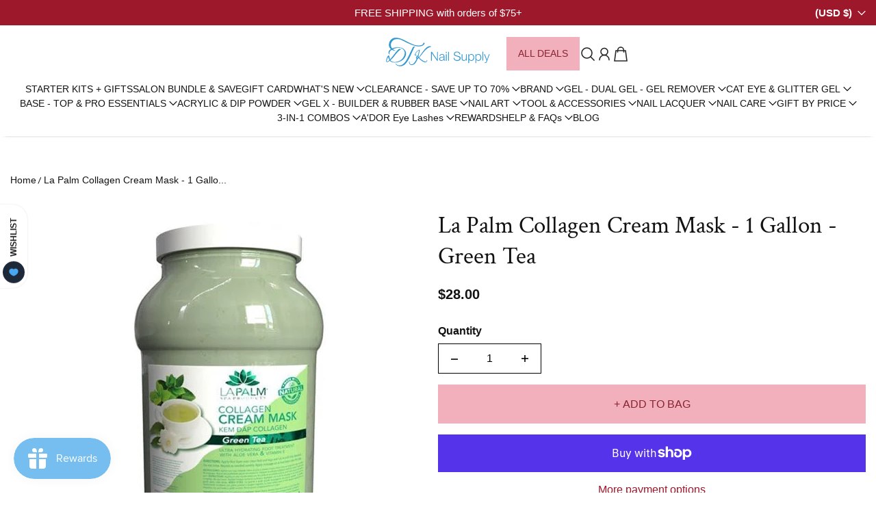

--- FILE ---
content_type: text/css
request_url: https://dtknailsupply.com/cdn/shop/t/49/assets/base.css?v=155981823549516338701761678857
body_size: 22515
content:
@charset "UTF-8";@font-face{font-family:swiper-icons;src:url(data:application/font-woff;charset=utf-8;base64,\ [base64]//wADZ2x5ZgAAAywAAADMAAAD2MHtryVoZWFkAAABbAAAADAAAAA2E2+eoWhoZWEAAAGcAAAAHwAAACQC9gDzaG10eAAAAigAAAAZAAAArgJkABFsb2NhAAAC0AAAAFoAAABaFQAUGG1heHAAAAG8AAAAHwAAACAAcABAbmFtZQAAA/gAAAE5AAACXvFdBwlwb3N0AAAFNAAAAGIAAACE5s74hXjaY2BkYGAAYpf5Hu/j+W2+MnAzMYDAzaX6QjD6/4//Bxj5GA8AuRwMYGkAPywL13jaY2BkYGA88P8Agx4j+/8fQDYfA1AEBWgDAIB2BOoAeNpjYGRgYNBh4GdgYgABEMnIABJzYNADCQAACWgAsQB42mNgYfzCOIGBlYGB0YcxjYGBwR1Kf2WQZGhhYGBiYGVmgAFGBiQQkOaawtDAoMBQxXjg/wEGPcYDDA4wNUA2CCgwsAAAO4EL6gAAeNpj2M0gyAACqxgGNWBkZ2D4/wMA+xkDdgAAAHjaY2BgYGaAYBkGRgYQiAHyGMF8FgYHIM3DwMHABGQrMOgyWDLEM1T9/w8UBfEMgLzE////P/5//f/V/xv+r4eaAAeMbAxwIUYmIMHEgKYAYjUcsDAwsLKxc3BycfPw8jEQA/[base64]/uznmfPFBNODM2K7MTQ45YEAZqGP81AmGGcF3iPqOop0r1SPTaTbVkfUe4HXj97wYE+yNwWYxwWu4v1ugWHgo3S1XdZEVqWM7ET0cfnLGxWfkgR42o2PvWrDMBSFj/IHLaF0zKjRgdiVMwScNRAoWUoH78Y2icB/yIY09An6AH2Bdu/UB+yxopYshQiEvnvu0dURgDt8QeC8PDw7Fpji3fEA4z/PEJ6YOB5hKh4dj3EvXhxPqH/SKUY3rJ7srZ4FZnh1PMAtPhwP6fl2PMJMPDgeQ4rY8YT6Gzao0eAEA409DuggmTnFnOcSCiEiLMgxCiTI6Cq5DZUd3Qmp10vO0LaLTd2cjN4fOumlc7lUYbSQcZFkutRG7g6JKZKy0RmdLY680CDnEJ+UMkpFFe1RN7nxdVpXrC4aTtnaurOnYercZg2YVmLN/d/gczfEimrE/fs/bOuq29Zmn8tloORaXgZgGa78yO9/cnXm2BpaGvq25Dv9S4E9+5SIc9PqupJKhYFSSl47+Qcr1mYNAAAAeNptw0cKwkAAAMDZJA8Q7OUJvkLsPfZ6zFVERPy8qHh2YER+3i/BP83vIBLLySsoKimrqKqpa2hp6+jq6RsYGhmbmJqZSy0sraxtbO3sHRydnEMU4uR6yx7JJXveP7WrDycAAAAAAAH//wACeNpjYGRgYOABYhkgZgJCZgZNBkYGLQZtIJsFLMYAAAw3ALgAeNolizEKgDAQBCchRbC2sFER0YD6qVQiBCv/H9ezGI6Z5XBAw8CBK/m5iQQVauVbXLnOrMZv2oLdKFa8Pjuru2hJzGabmOSLzNMzvutpB3N42mNgZGBg4GKQYzBhYMxJLMlj4GBgAYow/P/PAJJhLM6sSoWKfWCAAwDAjgbRAAB42mNgYGBkAIIbCZo5IPrmUn0hGA0AO8EFTQAA);font-weight:400;font-style:normal}:root{--swiper-theme-color: #007aff}.swiper{margin-left:auto;margin-right:auto;position:relative;overflow:hidden;list-style:none;padding:0;z-index:1}.swiper-vertical>.swiper-wrapper{flex-direction:column}.swiper-wrapper{position:relative;width:100%;height:100%;z-index:1;display:flex;transition-property:transform;box-sizing:content-box}.swiper-android .swiper-slide,.swiper-wrapper{transform:translateZ(0)}.swiper-pointer-events{touch-action:pan-y}.swiper-pointer-events.swiper-vertical{touch-action:pan-x}.swiper-slide{flex-shrink:0;width:100%;height:100%;position:relative;transition-property:transform}.swiper-slide-invisible-blank{visibility:hidden}.swiper-autoheight,.swiper-autoheight .swiper-slide{height:auto}.swiper-autoheight .swiper-wrapper{align-items:flex-start;transition-property:transform,height}.swiper-backface-hidden .swiper-slide{transform:translateZ(0);backface-visibility:hidden}.swiper-3d,.swiper-3d.swiper-css-mode .swiper-wrapper{perspective:1200px}.swiper-3d .swiper-wrapper,.swiper-3d .swiper-slide,.swiper-3d .swiper-slide-shadow,.swiper-3d .swiper-slide-shadow-left,.swiper-3d .swiper-slide-shadow-right,.swiper-3d .swiper-slide-shadow-top,.swiper-3d .swiper-slide-shadow-bottom,.swiper-3d .swiper-cube-shadow{transform-style:preserve-3d}.swiper-3d .swiper-slide-shadow,.swiper-3d .swiper-slide-shadow-left,.swiper-3d .swiper-slide-shadow-right,.swiper-3d .swiper-slide-shadow-top,.swiper-3d .swiper-slide-shadow-bottom{position:absolute;left:0;top:0;width:100%;height:100%;pointer-events:none;z-index:10}.swiper-3d .swiper-slide-shadow{background:#00000026}.swiper-3d .swiper-slide-shadow-left{background-image:linear-gradient(to left,#00000080,#0000)}.swiper-3d .swiper-slide-shadow-right{background-image:linear-gradient(to right,#00000080,#0000)}.swiper-3d .swiper-slide-shadow-top{background-image:linear-gradient(to top,#00000080,#0000)}.swiper-3d .swiper-slide-shadow-bottom{background-image:linear-gradient(to bottom,#00000080,#0000)}.swiper-css-mode>.swiper-wrapper{overflow:auto;scrollbar-width:none;-ms-overflow-style:none}.swiper-css-mode>.swiper-wrapper::-webkit-scrollbar{display:none}.swiper-css-mode>.swiper-wrapper>.swiper-slide{scroll-snap-align:start start}.swiper-horizontal.swiper-css-mode>.swiper-wrapper{scroll-snap-type:x mandatory}.swiper-vertical.swiper-css-mode>.swiper-wrapper{scroll-snap-type:y mandatory}.swiper-centered>.swiper-wrapper:before{content:"";flex-shrink:0;order:9999}.swiper-centered.swiper-horizontal>.swiper-wrapper>.swiper-slide:first-child{margin-inline-start:var(--swiper-centered-offset-before)}.swiper-centered.swiper-horizontal>.swiper-wrapper:before{height:100%;min-height:1px;width:var(--swiper-centered-offset-after)}.swiper-centered.swiper-vertical>.swiper-wrapper>.swiper-slide:first-child{margin-block-start:var(--swiper-centered-offset-before)}.swiper-centered.swiper-vertical>.swiper-wrapper:before{width:100%;min-width:1px;height:var(--swiper-centered-offset-after)}.swiper-centered>.swiper-wrapper>.swiper-slide{scroll-snap-align:center center}.swiper-virtual .swiper-slide{-webkit-backface-visibility:hidden;transform:translateZ(0)}.swiper-virtual.swiper-css-mode .swiper-wrapper:after{content:"";position:absolute;left:0;top:0;pointer-events:none}.swiper-virtual.swiper-css-mode.swiper-horizontal .swiper-wrapper:after{height:1px;width:var(--swiper-virtual-size)}.swiper-virtual.swiper-css-mode.swiper-vertical .swiper-wrapper:after{width:1px;height:var(--swiper-virtual-size)}:root{--swiper-navigation-size: 44px}.swiper-button-prev,.swiper-button-next{position:absolute;top:50%;width:calc(var(--swiper-navigation-size) / 44 * 27);height:var(--swiper-navigation-size);margin-top:calc(0px - var(--swiper-navigation-size) / 2);z-index:10;cursor:pointer;display:flex;align-items:center;justify-content:center;color:var(--swiper-navigation-color, var(--swiper-theme-color))}.swiper-button-prev.swiper-button-disabled,.swiper-button-next.swiper-button-disabled{opacity:.35;cursor:auto;pointer-events:none}.swiper-button-prev.swiper-button-hidden,.swiper-button-next.swiper-button-hidden{opacity:0;cursor:auto;pointer-events:none}.swiper-navigation-disabled .swiper-button-prev,.swiper-navigation-disabled .swiper-button-next{display:none!important}.swiper-button-prev:after,.swiper-button-next:after{font-family:swiper-icons;font-size:var(--swiper-navigation-size);text-transform:none!important;letter-spacing:0;font-variant:initial;line-height:1}.swiper-button-prev,.swiper-rtl .swiper-button-next{left:10px;right:auto}.swiper-button-prev:after,.swiper-rtl .swiper-button-next:after{content:"prev"}.swiper-button-next,.swiper-rtl .swiper-button-prev{right:10px;left:auto}.swiper-button-next:after,.swiper-rtl .swiper-button-prev:after{content:"next"}.swiper-button-lock{display:none}.swiper-pagination{position:absolute;text-align:center;transition:.3s opacity;transform:translateZ(0);z-index:10}.swiper-pagination.swiper-pagination-hidden{opacity:0}.swiper-pagination-disabled>.swiper-pagination,.swiper-pagination.swiper-pagination-disabled{display:none!important}.swiper-pagination-fraction,.swiper-pagination-custom,.swiper-horizontal>.swiper-pagination-bullets,.swiper-pagination-bullets.swiper-pagination-horizontal{bottom:10px;left:0;width:100%}.swiper-pagination-bullets-dynamic{overflow:hidden;font-size:0}.swiper-pagination-bullets-dynamic .swiper-pagination-bullet{transform:scale(.33);position:relative}.swiper-pagination-bullets-dynamic .swiper-pagination-bullet-active,.swiper-pagination-bullets-dynamic .swiper-pagination-bullet-active-main{transform:scale(1)}.swiper-pagination-bullets-dynamic .swiper-pagination-bullet-active-prev{transform:scale(.66)}.swiper-pagination-bullets-dynamic .swiper-pagination-bullet-active-prev-prev{transform:scale(.33)}.swiper-pagination-bullets-dynamic .swiper-pagination-bullet-active-next{transform:scale(.66)}.swiper-pagination-bullets-dynamic .swiper-pagination-bullet-active-next-next{transform:scale(.33)}.swiper-pagination-bullet{width:var(--swiper-pagination-bullet-width, var(--swiper-pagination-bullet-size, 8px));height:var(--swiper-pagination-bullet-height, var(--swiper-pagination-bullet-size, 8px));display:inline-block;border-radius:50%;background:var(--swiper-pagination-bullet-inactive-color, #000);opacity:var(--swiper-pagination-bullet-inactive-opacity, .2)}button.swiper-pagination-bullet{border:none;margin:0;padding:0;box-shadow:none;-webkit-appearance:none;appearance:none}.swiper-pagination-clickable .swiper-pagination-bullet{cursor:pointer}.swiper-pagination-bullet:only-child{display:none!important}.swiper-pagination-bullet-active{opacity:var(--swiper-pagination-bullet-opacity, 1);background:var(--swiper-pagination-color, var(--swiper-theme-color))}.swiper-vertical>.swiper-pagination-bullets,.swiper-pagination-vertical.swiper-pagination-bullets{right:10px;top:50%;transform:translate3d(0,-50%,0)}.swiper-vertical>.swiper-pagination-bullets .swiper-pagination-bullet,.swiper-pagination-vertical.swiper-pagination-bullets .swiper-pagination-bullet{margin:var(--swiper-pagination-bullet-vertical-gap, 6px) 0;display:block}.swiper-vertical>.swiper-pagination-bullets.swiper-pagination-bullets-dynamic,.swiper-pagination-vertical.swiper-pagination-bullets.swiper-pagination-bullets-dynamic{top:50%;transform:translateY(-50%);width:8px}.swiper-vertical>.swiper-pagination-bullets.swiper-pagination-bullets-dynamic .swiper-pagination-bullet,.swiper-pagination-vertical.swiper-pagination-bullets.swiper-pagination-bullets-dynamic .swiper-pagination-bullet{display:inline-block;transition:.2s transform,.2s top}.swiper-horizontal>.swiper-pagination-bullets .swiper-pagination-bullet,.swiper-pagination-horizontal.swiper-pagination-bullets .swiper-pagination-bullet{margin:0 var(--swiper-pagination-bullet-horizontal-gap, 4px)}.swiper-horizontal>.swiper-pagination-bullets.swiper-pagination-bullets-dynamic,.swiper-pagination-horizontal.swiper-pagination-bullets.swiper-pagination-bullets-dynamic{left:50%;transform:translate(-50%);white-space:nowrap}.swiper-horizontal>.swiper-pagination-bullets.swiper-pagination-bullets-dynamic .swiper-pagination-bullet,.swiper-pagination-horizontal.swiper-pagination-bullets.swiper-pagination-bullets-dynamic .swiper-pagination-bullet{transition:.2s transform,.2s left}.swiper-horizontal.swiper-rtl>.swiper-pagination-bullets-dynamic .swiper-pagination-bullet{transition:.2s transform,.2s right}.swiper-pagination-progressbar{background:#00000040;position:absolute}.swiper-pagination-progressbar .swiper-pagination-progressbar-fill{background:var(--swiper-pagination-color, var(--swiper-theme-color));position:absolute;left:0;top:0;width:100%;height:100%;transform:scale(0);transform-origin:left top}.swiper-rtl .swiper-pagination-progressbar .swiper-pagination-progressbar-fill{transform-origin:right top}.swiper-horizontal>.swiper-pagination-progressbar,.swiper-pagination-progressbar.swiper-pagination-horizontal,.swiper-vertical>.swiper-pagination-progressbar.swiper-pagination-progressbar-opposite,.swiper-pagination-progressbar.swiper-pagination-vertical.swiper-pagination-progressbar-opposite{width:100%;height:4px;left:0;top:0}.swiper-vertical>.swiper-pagination-progressbar,.swiper-pagination-progressbar.swiper-pagination-vertical,.swiper-horizontal>.swiper-pagination-progressbar.swiper-pagination-progressbar-opposite,.swiper-pagination-progressbar.swiper-pagination-horizontal.swiper-pagination-progressbar-opposite{width:4px;height:100%;left:0;top:0}.swiper-pagination-lock{display:none}.swiper-scrollbar{border-radius:10px;position:relative;-ms-touch-action:none;background:#0000001a}.swiper-scrollbar-disabled>.swiper-scrollbar,.swiper-scrollbar.swiper-scrollbar-disabled{display:none!important}.swiper-horizontal>.swiper-scrollbar,.swiper-scrollbar.swiper-scrollbar-horizontal{position:absolute;left:1%;bottom:3px;z-index:50;height:5px;width:98%}.swiper-vertical>.swiper-scrollbar,.swiper-scrollbar.swiper-scrollbar-vertical{position:absolute;right:3px;top:1%;z-index:50;width:5px;height:98%}.swiper-scrollbar-drag{height:100%;width:100%;position:relative;background:#00000080;border-radius:10px;left:0;top:0}.swiper-scrollbar-cursor-drag{cursor:move}.swiper-scrollbar-lock{display:none}.swiper-zoom-container{width:100%;height:100%;display:flex;justify-content:center;align-items:center;text-align:center}.swiper-zoom-container>img,.swiper-zoom-container>svg,.swiper-zoom-container>canvas{max-width:100%;max-height:100%;object-fit:contain}.swiper-slide-zoomed{cursor:move}.swiper-lazy-preloader{width:42px;height:42px;position:absolute;left:50%;top:50%;margin-left:-21px;margin-top:-21px;z-index:10;transform-origin:50%;box-sizing:border-box;border:4px solid var(--swiper-preloader-color, var(--swiper-theme-color));border-radius:50%;border-top-color:transparent}.swiper:not(.swiper-watch-progress) .swiper-lazy-preloader,.swiper-watch-progress .swiper-slide-visible .swiper-lazy-preloader{animation:swiper-preloader-spin 1s infinite linear}.swiper-lazy-preloader-white{--swiper-preloader-color: #fff}.swiper-lazy-preloader-black{--swiper-preloader-color: #000}@keyframes swiper-preloader-spin{0%{transform:rotate(0)}to{transform:rotate(360deg)}}.swiper .swiper-notification{position:absolute;left:0;top:0;pointer-events:none;opacity:0;z-index:-1000}.swiper-free-mode>.swiper-wrapper{transition-timing-function:ease-out;margin:0 auto}.swiper-grid>.swiper-wrapper{flex-wrap:wrap}.swiper-grid-column>.swiper-wrapper{flex-wrap:wrap;flex-direction:column}.swiper-fade.swiper-free-mode .swiper-slide{transition-timing-function:ease-out}.swiper-fade .swiper-slide{pointer-events:none;transition-property:opacity}.swiper-fade .swiper-slide .swiper-slide{pointer-events:none}.swiper-fade .swiper-slide-active,.swiper-fade .swiper-slide-active .swiper-slide-active{pointer-events:auto}.swiper-cube{overflow:visible}.swiper-cube .swiper-slide{pointer-events:none;backface-visibility:hidden;z-index:1;visibility:hidden;transform-origin:0 0;width:100%;height:100%}.swiper-cube .swiper-slide .swiper-slide{pointer-events:none}.swiper-cube.swiper-rtl .swiper-slide{transform-origin:100% 0}.swiper-cube .swiper-slide-active,.swiper-cube .swiper-slide-active .swiper-slide-active{pointer-events:auto}.swiper-cube .swiper-slide-active,.swiper-cube .swiper-slide-next,.swiper-cube .swiper-slide-prev,.swiper-cube .swiper-slide-next+.swiper-slide{pointer-events:auto;visibility:visible}.swiper-cube .swiper-slide-shadow-top,.swiper-cube .swiper-slide-shadow-bottom,.swiper-cube .swiper-slide-shadow-left,.swiper-cube .swiper-slide-shadow-right{z-index:0;backface-visibility:hidden}.swiper-cube .swiper-cube-shadow{position:absolute;left:0;bottom:0;width:100%;height:100%;opacity:.6;z-index:0}.swiper-cube .swiper-cube-shadow:before{content:"";background:#000;position:absolute;left:0;top:0;bottom:0;right:0;filter:blur(50px)}.swiper-flip{overflow:visible}.swiper-flip .swiper-slide{pointer-events:none;backface-visibility:hidden;z-index:1}.swiper-flip .swiper-slide .swiper-slide{pointer-events:none}.swiper-flip .swiper-slide-active,.swiper-flip .swiper-slide-active .swiper-slide-active{pointer-events:auto}.swiper-flip .swiper-slide-shadow-top,.swiper-flip .swiper-slide-shadow-bottom,.swiper-flip .swiper-slide-shadow-left,.swiper-flip .swiper-slide-shadow-right{z-index:0;backface-visibility:hidden}.swiper-creative .swiper-slide{backface-visibility:hidden;overflow:hidden;transition-property:transform,opacity,height}.swiper-cards{overflow:visible}.swiper-cards .swiper-slide{transform-origin:center bottom;backface-visibility:hidden;overflow:hidden}/*! normalize.css v8.0.1 | MIT License | github.com/necolas/normalize.css */html{line-height:1.15;-webkit-text-size-adjust:100%}body{margin:0}main{display:block}h1{font-size:2em;margin:.67em 0}hr{box-sizing:content-box;height:0;overflow:visible}pre{font-family:monospace,monospace;font-size:1em}a{background-color:transparent;color:var(--color-link)}abbr[title]{border-bottom:none;text-decoration:underline;-webkit-text-decoration:underline dotted;text-decoration:underline dotted}b,strong{font-weight:var(--font-body-weight-bold)}code,kbd,samp{font-family:monospace,monospace;font-size:1em}small{font-size:80%}sub,sup{font-size:75%;line-height:0;position:relative;vertical-align:baseline}sub{bottom:-.25em}sup{top:-.5em}img{border-style:none}button,input,optgroup,select,textarea{font-family:inherit;font-size:100%;line-height:1.15;margin:0}button,input{overflow:visible}button,select{text-transform:none}button,[type=button],[type=reset],[type=submit]{-webkit-appearance:button}button::-moz-focus-inner,[type=button]::-moz-focus-inner,[type=reset]::-moz-focus-inner,[type=submit]::-moz-focus-inner{border-style:none;padding:0}button:-moz-focusring,[type=button]:-moz-focusring,[type=reset]:-moz-focusring,[type=submit]:-moz-focusring{outline:1px dotted ButtonText}fieldset{padding:.35em .75em .625em}legend{box-sizing:border-box;color:inherit;display:table;max-width:100%;padding:0;white-space:normal}progress{vertical-align:baseline}textarea{overflow:auto}[type=checkbox],[type=radio]{box-sizing:border-box;padding:0}[type=number]::-webkit-inner-spin-button,[type=number]::-webkit-outer-spin-button{height:auto}[type=search]{-webkit-appearance:textfield;outline-offset:-2px}[type=search]::-webkit-search-decoration{-webkit-appearance:none}::-webkit-file-upload-button{-webkit-appearance:button;font:inherit}details{display:block;transition:all .3s ease}summary{display:list-item}template{display:none}[hidden]{display:none}ul{list-style-type:none}ol{margin-left:18px}li{margin-bottom:8px;color:var(--color-text);font-size:calc(var(--font-body-scale) * 16px);line-height:24px}@media (max-width: 767px){li{font-size:calc(var(--font-body-scale) * 14px);line-height:22px}}p{font-size:calc(var(--font-body-scale) * 16px);line-height:calc(var(--font-body-scale) * 1.3 * 16px);font-weight:var(--font-body-weight);margin-bottom:8px;word-break:break-word}blockquote{font-size:calc(var(--font-body-scale) * 20px);line-height:calc(var(--font-body-scale) * 20px * 1.3);padding-block:10px;padding-left:24px;color:var(--color-text);position:relative;margin-bottom:8px}blockquote:before{content:"";display:block;width:1px;height:100%;background-color:rgba(var(--color-text-rgb));position:absolute;left:0;top:0}select{border:none;width:100%;font-size:calc(var(--font-body-scale) * 16px);line-height:calc(var(--font-body-scale) * 16px * 1.3);padding:13px 30px 13px 18px;border:1px solid var(--color-input-color);background-color:transparent;color:var(--color-input-color);-webkit-appearance:none;appearance:none;border-radius:var(--input-border-radius);position:relative;cursor:pointer}@media screen and (max-width: 767px){select{padding:9px 38px 9px 18px}}.no-js .required{display:none!important}.no-js .optional{display:block!important}.no-js .main-product .gift__card-form .recipient-form .recipient-fields{display:block}.no-js .main-product .recipient-checkbox{display:none}.no-js .js-element{display:none!important}.no-js .accordion__item[open] .accordion__item__head:after{transform:rotate(0);opacity:0;transition:.4s ease transform,.6s ease opacity}.no-js .beforeAfter__section.slider-enabled{padding-bottom:0}.no-js .beforeAfter__section.slider-enabled .beforeAfter__media{padding-bottom:16px}.no-js .beforeAfter__section .swiper-wrapper{flex-direction:column;row-gap:16px}.no-js .lookBook__foregroundContainer{z-index:2;display:flex;flex-direction:column;justify-content:center}.no-js .lookBook__foregroundContainer:not(:first-child){display:none}.no-js .lookBook__foregroundBlock{position:relative}.no-js .lookBook__foregroundHeading{top:100%;bottom:unset}.no-js .lookBook__productsWrp{overflow:auto;margin:0 15px;scroll-snap-type:x mandatory}@media screen and (min-width: 768px){.no-js .lookBook__productsWrp{margin-left:0}}.no-js .lookBook__productsSlider{display:flex;flex-wrap:nowrap;gap:24px;margin:0 15px 15px}.no-js .lookBook__productsSlider .swiper-slide{width:calc(50% - 12px);scroll-snap-align:start}@media screen and (min-width: 768px){.no-js .lookBook__productsSlider{margin:0 15px 15px 0}.no-js .lookBook__productsSlider .swiper-slide{width:calc(47% - 12px)}}.no-js .slideshow__slideImg default-player{position:absolute}*{box-sizing:border-box;margin:0;padding:0}*:focus{outline:none}*:focus-visible{outline:var(--COLOR-CYAN-BLUE) auto 2px}body{font-family:var(--font-body-family);font-size:calc(var(--font-body-scale) * 16px);font-weight:var(--font-body-weight)}h1,h2,h3,h4,h5,h6,.h1,.h2,.h3,.h4,.h5,.h6{font-family:var(--font-head-family);color:var(--color-text);margin-bottom:8px;word-break:break-word;font-weight:var(--font-header-weight)}.fixed-top{position:fixed;top:0;right:0;left:0;z-index:99}.mt-auto{margin-top:auto}.m-0{margin:0!important}.mb-0{margin-bottom:0!important}.mt-0{margin-top:0!important}.mb-1{margin-bottom:1rem}@media (max-width: 991px){.mb-1{margin-bottom:.5rem}}.mb-2{margin-bottom:8px!important}.mb-3{margin-bottom:3rem}.me-1{margin-right:.5rem}.me-2{margin-right:8px}.ml-2{margin-left:8px}.ml-12{margin-left:12px}.mb-16{margin-bottom:16px!important}.mb-5{margin-bottom:5!important}.mb-20{margin-bottom:20px}.mb-24{margin-bottom:24px}.mb-32{margin-bottom:32px}.mt-7{margin-top:7px}.mb-4{margin-bottom:4px}.mt-4{margin-top:4px}.mt-8{margin-top:8px}.mt-12{margin-top:12px}.mt-16{margin-top:16px}.mt-24{margin-top:24px}@media screen and (min-width: 768px){.mt-md-0{margin-top:0}}.fnt-heading{font-family:var(--font-head-family)}.fnt-body{font-family:var(--font-body-family)!important}.fnt-heading-weight{font-weight:var(--font-header-weight)!important}.fnt-body-weight-regular{font-weight:var(--font-body-weight)!important}.fnt-body-weight-bold{font-weight:var(--font-body-weight-bold)!important}.line-height-none{line-height:0!important}.line-height-unset{line-height:unset!important}.fnt-12{font-size:calc(var(--font-body-scale) * 12px);line-height:calc(var(--font-body-scale) * 1.3 * 12px);font-weight:var(--font-body-weight)}.fnt-14,.footer__text-content p{font-size:calc(var(--font-body-scale) * 14px);line-height:calc(var(--font-body-scale) * 1.3 * 14px);font-weight:var(--font-body-weight)}.fnt-16{font-size:calc(var(--font-body-scale) * 16px);line-height:calc(var(--font-body-scale) * 1.3 * 16px);font-weight:var(--font-body-weight)}@media screen and (max-width: 767px){.fnt-16{font-size:calc(var(--font-body-scale) * 14px);line-height:calc(var(--font-body-scale) * 1.3 * 14px)}}.fnt-18{font-size:calc(var(--font-body-scale) * 18px);line-height:calc(var(--font-body-scale) * 1.3 * 18px);font-weight:var(--font-body-weight)}@media screen and (max-width: 767px){.fnt-18{font-size:calc(var(--font-body-scale) * 16px);line-height:calc(var(--font-body-scale) * 1.3 * 16px)}}.fnt-20{font-size:calc(var(--font-body-scale) * 20px);line-height:calc(var(--font-body-scale) * 1.3 * 20px);font-weight:var(--font-body-weight)}@media screen and (max-width: 991px){.fnt-20{font-size:calc(var(--font-body-scale) * 16px);line-height:calc(var(--font-body-scale) * 1.3 * 16px)}}.text-size-xs{font-size:calc(var(--font-heading-scale) * 14px)!important;line-height:21px!important}.text-size-small{font-size:calc(var(--font-heading-scale) * 16px)!important;line-height:21px!important}.text-size-medium{font-size:calc(var(--font-heading-scale) * 18px)!important;line-height:26px!important}.text-size-large{font-size:calc(var(--font-heading-scale) * 20px)!important;line-height:28px!important}.clr-w{color:var(--white)}.text-clr-secondary{color:var(--COLOR-TEXT-SECONDARY)}.text-color,.clr-black{color:var(--color-text)}.clr-white{color:var(--white)}.clr-17{color:var(--clr-17)}.clr-3a{color:var(--COLOR-3A)}.clr-73{color:var(--clr-73)!important}.text-center{text-align:center}@media (max-width: 767px){.text-center-md{text-align:center!important}}.text-left{text-align:left}@media (max-width: 767px){.text-left-md{text-align:left!important}}.text-right{text-align:right}@media (max-width: 767px){.text-right-md{text-align:right!important}}.text-upper{text-transform:uppercase}.text-capitalize{text-transform:capitalize}.text-lower{text-transform:lowercase}@media (min-width: 768px){.margin-center{margin-inline:auto!important}}@media (max-width: 767px){.margin-center-md{margin-inline:auto!important}}@media (min-width: 768px){.margin-left{margin-right:auto!important}}@media (max-width: 767px){.margin-left-md{margin-right:auto!important}}@media (min-width: 768px){.margin-right{margin-left:auto!important}}@media (max-width: 767px){.margin-right-md{margin-left:auto!important}}.text-decoration-underline{text-decoration:underline}.text-decoration-line-through{text-decoration:line-through}.text-decoration-none{text-decoration:none}.container{max-width:var(--container-width);width:100%;margin:auto;padding-left:15px;padding-right:15px}.right-container{max-width:100%;margin-left:auto;margin-right:0;padding-left:15px}@media (min-width: 1300px){.right-container{max-width:calc((100% - var(--container-width)) / 2 + var(--container-width))}}@media screen and (min-width: 992px){.container-fixed{padding-inline:84px}}.row,.d-flex{display:flex}.row-dir-r,.d-flex-dir-r{flex-direction:row}.row-dir-c,.d-flex-dir-c{flex-direction:column}.row-shrink-0,.d-flex-shrink-0{flex-shrink:0}@media (min-width: 768px){.row-md-row,.d-flex-md-row{flex-direction:row}}@media (min-width: 768px){.row-md-row-reverse,.d-flex-md-row-reverse{flex-direction:row-reverse}}.flex-wrap{flex-wrap:wrap}.flex-1{flex:1}.d-inline-flex{display:inline-flex}.flex-start{justify-content:flex-start!important}.res-flex{display:flex;flex-direction:column}@media (min-width: 768px){.res-flex{flex-direction:row}}.flex-reverse{display:flex;flex-direction:column}@media (min-width: 767px){.flex-reverse{flex-direction:row-reverse}}.justify-content-space-btw{justify-content:space-between}.justify-content-space-around{justify-content:space-around}.justify-content-start{justify-content:start}.justify-content-end{justify-content:end!important}.justify-content-space-evenly{justify-content:space-evenly}.justify-content-left{justify-content:start}@media (max-width: 767px){.justify-content-left-md{justify-content:start!important}}.justify-content-center{justify-content:center}@media (max-width: 767px){.justify-content-center-md{justify-content:center!important}}.justify-content-right{justify-content:end}@media (max-width: 767px){.justify-content-right-md{justify-content:end!important}}.align-item-center{align-items:center}@media (max-width: 767px){.align-item-center-md{align-items:center}}.align-item-start,.align-item-left{align-items:flex-start}.align-item-end,.align-item-right{align-items:flex-end}.column-gap-2{column-gap:2px}.column-gap-4{column-gap:4px}.column-gap-6{column-gap:6px}.column-gap-8{column-gap:8px}.row-gap-2{row-gap:2px}.row-gap-4{row-gap:4px}.row-gap-6{row-gap:6px}.row-gap-8{row-gap:8px}.error__drawer{position:absolute;bottom:0;left:0;right:0;opacity:0;visibility:hidden;transform:translateY(0);transition:all .3s ease-out}.error__drawer.header__toast{position:fixed;top:0;left:0;right:0;bottom:unset;z-index:101;transform:translateY(-100%);text-align:center}.error__drawer.header__toast.active{transform:translateY(0)}.error__drawer.error{color:var(--error-text-color);background:var(--error-background-color)}.error__drawer.success{color:var(--success-text-color);background:var(--success-background-color)}.error__drawer p{margin:0}.error__drawer__wrapper{padding:24px}.error__drawer.active{opacity:1;visibility:visible;transform:translateY(100%);transition:all .3s ease-in}.custom__message{color:var(--text-color);background:var(--bg-color)}.custom__message.error{--text-color: var(--error-text-color);--bg-color: var(--error-background-color)}.custom__message.success{--text-color: var(--success-text-color);--bg-color: var(--success-background-color)}.custom__message .close__message{cursor:pointer;right:9px;top:5px}.custom__message p{margin:0}.custom__message__wrapper{padding:10px 24px}.custom__message .icon-wrap{margin-top:2px}.accordion__item__head{padding:16px 20px 16px 0;cursor:pointer;position:relative}.accordion__item__head:before{position:absolute;content:"";width:15px;height:var(--icon-thickness, 2px);background-color:var(--color-text);right:0;top:50%;transform:translateY(-50%)}.accordion__item__head:after{position:absolute;content:"";right:0;top:50%;width:15px;height:var(--icon-thickness, 2px);background-color:var(--color-text);opacity:1;transition:.4s ease transform,.4s ease opacity;transform:rotate(90deg)}.accordion__item__head p{color:var(--color-text);margin:0}.accordion__item[aria-expanded=true] .accordion__item__head:after,.accordion__item[aria-expanded=true].active .accordion__item__head:after{transform:rotate(0);opacity:0}.accordion__item__body{padding-bottom:16px}.accordion__item__body p{font-size:calc(var(--font-body-scale) * 16px);line-height:24px}@media (max-width: 767px){.accordion__item__body p{font-size:calc(var(--font-body-scale) * 14px);line-height:22px}}.accordion__item__body p,.accordion__item__body h5{color:var(--color-text)}.accordion__item__body.active{transition:max-height .3s ease-in}.accordion__item__image{width:var(--desktop-image-width)}@media screen and (max-width: 767px){.accordion__item__image{width:var(--mobile-image-width)}}.shimmer{background:#dbdbdb;background-image:linear-gradient(to right,#dbdbdb,#d8d8d8 20%,#dbdbdb 40% 100%);background-repeat:no-repeat;background-size:800px 104px;display:inline-block;position:relative;animation-duration:1s;animation-fill-mode:forwards;animation-iteration-count:infinite;animation-name:placeholderShimmer;animation-timing-function:linear}.image__box{width:100%;min-height:136px}.head__box{width:100%;height:40px}.head__box{width:100%;min-height:30px}.text__box{width:50%;min-height:30px}.grid-layout{display:grid;gap:var(--gap, 20px)}.grid-layout li{margin-bottom:0}.grid-layout--1-desktop{grid-template-columns:repeat(1,1fr)!important}.grid-layout--2-desktop{grid-template-columns:repeat(2,1fr)!important}.grid-layout--3-desktop{grid-template-columns:repeat(3,1fr)!important}.grid-layout--4-desktop{grid-template-columns:repeat(4,1fr)!important}@media (max-width: 1024px){.grid-layout--4-desktop{grid-template-columns:repeat(3,1fr)!important}}.grid-layout--5-desktop{grid-template-columns:repeat(5,1fr)!important}@media (max-width: 991px){.grid-layout--5-desktop{grid-template-columns:repeat(3,1fr)!important}}@media (max-width: 656px){.grid-layout--1-mobile{grid-template-columns:repeat(1,1fr)!important}}@media (max-width: 767px){.grid-layout--2-mobile{grid-template-columns:repeat(2,1fr)!important}}@media (max-width: 767px){.grid-layout--3-mobile{grid-template-columns:repeat(3,1fr)!important}}.show-only--desktop{display:none}@media screen and (min-width: 1025px){.show-only--desktop{display:block!important}}.show-only--tab{display:none}@media screen and (min-width: 768px) and (max-width: 1024px){.show-only--tab{display:block}}.show-only--sm-mobile{display:none}@media screen and (max-width: 520px){.show-only--sm-mobile{display:block}}.show-only--mobile{display:none}@media screen and (min-width: 521px) and (max-width: 767px){.show-only--mobile{display:block}}.show-only--from-mobile{display:none}@media screen and (min-width: 521px){.show-only--from-mobile{display:block}}.show-only--from-tab{display:none}@media screen and (min-width: 768px){.show-only--from-tab{display:block}}.aspect-ratio-portrait{aspect-ratio:.8}.aspect-ratio-portrait-9-16{aspect-ratio:.6}.aspect-ratio-square{aspect-ratio:1}.aspect-ratio-landscape{aspect-ratio:1.3}.aspect-ratio-adapt{aspect-ratio:var(--aspect-ratio)}@media screen and (min-width: 768px){.aspect-ratio-md-portrait{aspect-ratio:.8}.aspect-ratio-md-portrait-9-16{aspect-ratio:.6}.aspect-ratio-md-square{aspect-ratio:1}.aspect-ratio-md-landscape{aspect-ratio:1.3}.aspect-ratio-md-adapt{aspect-ratio:var(--aspect-ratio)}}@media screen and (max-width: 767px){.aspect-ratio-mobile-portrait{aspect-ratio:.8}.aspect-ratio-mobile-square{aspect-ratio:1}.aspect-ratio-mobile-landscape{aspect-ratio:1.3}.aspect-ratio-mobile-adapt{aspect-ratio:var(--aspect-ratio-mobile)}}.pb-0{padding-bottom:0!important}.h-auto{height:auto}.h-100{height:100%!important}.d-block{display:block!important}.d-inline-block{display:inline-block!important}.order-1{order:1}.order-2{order:2}.order-3{order:3}.d-center{display:flex;justify-content:center}.d-v-center{display:flex;align-items:center}.RTE-content{word-wrap:break-word}.RTE-content>*{color:var(--color-text)}.RTE-contentul,.RTE-content ul{list-style-type:disc;margin-left:18px}.RTE-content ol{margin-left:24px}.RTE-content h1,.RTE-content h2,.RTE-content h3,.RTE-content h4,.RTE-content h5,.RTE-content h6{margin:8px 0}.RTE-content table{border:1px solid rgba(var(--color-border-rgba));border-collapse:collapse}.RTE-content table th,.RTE-content table td{border:1px solid rgba(var(--color-border-rgba));padding:8px}.RTE-content video,.RTE-content iframe,.RTE-content img{max-width:100%;height:auto}.RTE-content video,.RTE-content iframe{aspect-ratio:16/9;width:100%}.RTE-content .scroll-table-wrapper{overflow:auto}@media (min-width: 992px){.d-lg-none{display:none}}@media (min-width: 992px){.mobile-only{display:none!important}}@media (min-width: 1220px){.mobile-lg{display:none!important}}@media (max-width: 1219px){.desktop-lg{display:none!important}}@media (max-width: 991px){.desktop-only{display:none!important}}@media (max-width: 767px){.tab-only{display:none!important}}@media (min-width: 768px){.mobile-sm-only{display:none!important}}.d-none{display:none!important}.w-100{width:100%!important}.d-inline{display:inline}.w-50{width:50%}@media (max-width: 767px){.w-50{width:100%}}@media (max-width: 1335px){.desktop-lg-xl{display:none}}@media (min-width: 1336px){.mobile-lg-xl{display:none}}.no-select{-webkit-user-select:none;user-select:none}.visibility-hidden{visibility:hidden}.visually-hidden{clip:rect(0 0 0 0)!important;clip-path:inset(50%)!important;height:1px!important;overflow:hidden!important;position:absolute!important;white-space:nowrap!important;width:1px!important}.skip-to-content-link:focus{z-index:9999!important;overflow:auto!important;width:auto!important;height:auto!important;clip:auto!important;clip-path:unset!important;position:absolute;transform:translateY(50px);padding:18px 32px}.btn{--timing-duration: .4s;padding:18px 32px;font-family:var(--font-button-family);font-weight:var(--font-button-weight);font-size:calc(var(--font-button-scale) * 16px);line-height:19px;text-decoration:none;display:inline-block;text-align:center;cursor:pointer;border-radius:var(--button-border-radius);position:relative;transition:var(--timing-duration) ease all;overflow:hidden;z-index:1}@media (max-width: 767px){.btn{padding:14px 16px;font-size:calc(var(--font-button-scale) * 14px)}}.btn:before{content:"";position:absolute;z-index:-2;top:0;left:0;width:100%;height:100%}.btn:after{content:"";position:absolute;z-index:-1;top:0;left:0;width:0;padding-top:95%;border-radius:50%;transform:scale(1.15) rotate(-20deg);transform-origin:left bottom;transition-property:width,transform;transition-duration:var(--timing-duration);background-color:var(--color-hover-button-background)}@media screen and (min-width: 992px){.btn:hover{color:var(--color-hover-button-label)}.btn:hover:after{width:130%}}.btn--sm{padding:11px 20px;font-size:calc(var(--font-button-scale) * 14px)}.btn--lg{width:140px}.btn--small{padding:14px 16px;font-size:calc(var(--font-button-scale) * 14px)}.btn--fill{border:1px solid var(--color-button-border);color:var(--color-button-text);background-color:var(--color-button-background);text-transform:uppercase}.btn--fill:hover{background-color:var(--color-hover-button-background)}@media screen and (min-width: 992px){.btn--fill:hover{border:1px solid var(--color-hover-button-background)}.btn--fill:hover:before{background-color:var(--color-hover-button-background);transition:background-color .2s ease;transition-delay:.1s}}.btn--fill:before{background-color:var(--color-button-background)}.btn--fill.disable,.btn--fill[disabled]{pointer-events:none;opacity:.5}.btn--fill.loadingState{background-color:var(--color-button-background)}.btn--no-style{padding:0;background:none;border:none;color:var(--color-button-text)}.btn--no-style.loadingState{opacity:.6}.btn--w-transparent{background:#fff;color:var(--clr-6f);padding:12px;border:1px solid var(--COLOR-AB);transition:.5s ease all}.btn--w-transparent .btn--preloader--circular{border-color:var(--COLOR-AB)!important}.btn--w-transparent .checkmark:after{border-right:2px solid var(--COLOR-AB)!important;border-top:2px solid var(--COLOR-AB)!important}.btn--border{border:1px solid var(--color-button-border-outline);color:var(--color-button-text-outline);background-color:transparent;transition:all .2s ease-in;text-transform:uppercase}.btn--border:before{background-color:transparent}.btn--border:hover{color:var(--color-hover-button-label);border-color:var(--color-hover-button-background)}.btn--border:hover:after{display:block;border-width:2px}.btn--border.disable,.btn--border[disabled]{color:var(--color-button-text-outline);border:1px solid var(--color-button-border-outline);pointer-events:none;opacity:.5}.btn--border.loadingState .btn--preloader--circular{border-color:var(--color-button-border-outline)!important}.btn--border.completedState .btn--preloader .checkmark{display:none}.btn--border.completedState .btn--preloader .checkmark:after{border-right:2px solid var(--color-button-border-outline)!important;border-top:2px solid var(--color-button-border-outline)!important}.btn.loadingState .btn--text{display:none}.btn.loadingState .btn--preloader{display:none;display:block}.btn.loadingState .btn--preloader .btn--preloader--circular{border:1px solid var(--color-button-text);border-left-color:var(--color-button-text);animation:loader-spin 1.2s infinite linear;position:relative;vertical-align:top;border-radius:50%;width:20px;height:20px;display:inline-block}.btn.loadingState .btn--preloader .checkmark{display:none}.btn.loadingState .btn--preloader .checkmark.draw:after{animation-duration:.8s;animation-timing-function:ease;animation-name:checkmark;transform:scaleX(-1) rotate(135deg)}.btn.loadingState .btn--preloader .checkmark:after{opacity:1;height:9px;width:4px;transform-origin:left top;border-right:2px solid var(--color-button-text);border-top:2px solid var(--color-button-text);content:"";left:3.25px;top:10px;position:absolute}.btn.completedState .btn--preloader .btn--preloader--circular{animation:none;border-color:var(--color-button-text);transition:border .5s ease-out}.btn.completedState .btn--preloader .checkmark{display:block}@keyframes loader-spin{0%{transform:rotate(0)}to{transform:rotate(360deg)}}@keyframes checkmark{0%{height:0;width:0;opacity:1}20%{height:0;width:4px;opacity:1}40%{height:9px;width:4px;opacity:1}to{height:9px;width:4px;opacity:1}}.btn--transparent{background-color:transparent;border:none}.btn--icon{border-radius:calc(var(--button-border-radius) / 2);overflow:hidden}.btn--icon:after{padding-top:115%;top:8px}.btn--icon:hover path,.btn--icon:hover circle,.btn--icon:hover rect{--color-button-text: var(--color-hover-button-label) }.btn-icon-with-content:after{padding-top:115%;top:8px}.btn-icon-with-content:hover path,.btn-icon-with-content:hover circle,.btn-icon-with-content:hover rect{--color-button-text: var(--color-hover-button-label) }.link{font-family:var(--font-button-scale);font-size:calc(var(--font-button-scale) * 16px);line-height:24px;background-color:transparent;border:none;transition:.5s ease all;font-weight:var(--font-button-weight);cursor:pointer;color:var(--color-link);text-decoration:none;transition:.1s ease all}.link span{position:relative}.link span:after{position:absolute;content:"";bottom:-2px;height:1px;left:0;width:100%;background-color:var(--color-link)}.link:hover{opacity:.5}.link--xs{font-size:calc(var(--font-button-scale) * 12px);font-weight:var(--font-button-weight);line-height:24px}.tag-icon{position:absolute;padding:6px 9px;background:var(--color-button-background);border-radius:var(--button-border-radius);left:16px;bottom:16px;display:flex;align-items:center;text-decoration:none;border:1px solid var(--color-button-border);transition:.5s ease all;overflow:hidden}.tag-icon span:after{display:none}.tag-icon:hover{border:1px solid var(--color-button-border-outline);transition:.5s ease all}.tag-icon img{margin-right:7px}.tag-icon span{font-weight:var(--font-body-weight-bold);font-size:calc(var(--font-body-scale) * 14px);line-height:16px;color:var(--color-button-text)}h1{font-size:calc(var(--font-heading-scale) * 40px);line-height:calc(var(--font-heading-scale) * 40px * 1.3)}@media (max-width: 991px){h1{font-size:calc(var(--font-body-scale) * 36px);line-height:normal}}.h1{font-size:calc(var(--font-heading-scale) * 40px)!important;line-height:calc(var(--font-heading-scale) * 40px * 1.3)!important}@media (max-width: 991px){.h1{font-size:calc(var(--font-body-scale) * 36px)!important;line-height:normal!important}}h2{font-size:calc(var(--font-heading-scale) * 32px);margin-top:0;margin-bottom:24px;color:var(--color-text);line-height:calc(var(--font-heading-scale) * 32px * 1.3)}@media (max-width: 991px){h2{font-size:calc(var(--font-body-scale) * 28px);line-height:calc(var(--font-heading-scale) * 28px * 1.3);margin-bottom:16px}}.h2{font-size:calc(var(--font-heading-scale) * 32px)!important;margin-top:0;margin-bottom:24px;color:var(--color-text);line-height:calc(var(--font-heading-scale) * 32px * 1.3)!important}@media (max-width: 991px){.h2{font-size:calc(var(--font-body-scale) * 28px)!important;line-height:calc(var(--font-heading-scale) * 28px * 1.3)!important;margin-bottom:16px}}h3{font-size:calc(var(--font-heading-scale) * 24px);line-height:calc(var(--font-heading-scale) * 24px * 1.3)}@media (max-width: 991px){h3{font-size:calc(var(--font-heading-scale) * 20px);line-height:normal}}.h3{font-size:calc(var(--font-heading-scale) * 24px)!important;line-height:calc(var(--font-heading-scale) * 24px * 1.3)!important}@media (max-width: 991px){.h3{font-size:calc(var(--font-heading-scale) * 20px)!important;line-height:normal!important}}h4{font-size:calc(var(--font-heading-scale) * 20px);line-height:calc(var(--font-heading-scale) * 20px * 1.3)}@media (max-width: 991px){h4{font-size:calc(var(--font-heading-scale) * 16px);line-height:normal}}.h4{font-size:calc(var(--font-heading-scale) * 20px)!important;line-height:calc(var(--font-heading-scale) * 20px * 1.3)!important}@media (max-width: 991px){.h4{font-size:calc(var(--font-heading-scale) * 16px)!important;line-height:normal!important}}h5{font-size:calc(var(--font-heading-scale) * 16px);line-height:calc(var(--font-heading-scale) * 16px * 1.3)}@media (max-width: 991px){h5{font-size:calc(var(--font-heading-scale) * 14px);line-height:normal}}.h5{font-size:calc(var(--font-heading-scale) * 16px)!important;line-height:calc(var(--font-heading-scale) * 16px * 1.3)!important}@media (max-width: 991px){.h5{font-size:calc(var(--font-heading-scale) * 14px)!important;line-height:normal!important}}h6{font-size:calc(var(--font-heading-scale) * 14px);line-height:calc(var(--font-heading-scale) * 14px * 1.3)}@media (max-width: 991px){h6{font-size:calc(var(--font-heading-scale) * 12px);line-height:normal}}.h6{font-size:calc(var(--font-heading-scale) * 14px)!important;line-height:calc(var(--font-heading-scale) * 14px * 1.3)!important}@media (max-width: 991px){.h6{font-size:calc(var(--font-heading-scale) * 12px)!important;line-height:normal!important}}.p-0{padding:0!important}.opacity-0{opacity:0!important}.border-0{border:0!important}.position-relative{position:relative}.position-sticky{position:sticky}.position-absolute{position:absolute}.section-header{margin-bottom:24px}.section-heading{display:flex;align-items:center;margin-bottom:8px}.section-heading.link_position-end{justify-content:space-between}@media (max-width: 767px){.section-heading{align-items:flex-start;flex-direction:column;gap:8px}}.section-heading a{margin-left:16px;display:flex;align-items:center}@media (max-width: 767px){.section-heading a{margin-left:0}}.section-heading a svg{transition:.5s ease all}.section-heading a:hover svg{transform:translate(5px,-5px);transition:.5s ease all}.section-heading h2{margin:0}.section__subContent{margin-top:16px}.section__subContent,.section-subheading,.section-container{max-width:512px;width:100%}.section-viewall-text{transition:all .3s ease-in}.section-viewall-text:hover{text-decoration:none;transition:all .3s ease-in}.breadcrumbs{display:flex;padding:0;margin-top:0;margin-bottom:24px}.breadcrumbs__list{display:flex;flex-wrap:wrap;list-style:none;margin:0;padding:0}.breadcrumbs__item a,.breadcrumbs__item span{font-size:calc(var(--font-body-scale) * 14px);line-height:21px;color:color-mix(in srgb,rgba(var(--color-text-rgba)),transparent 50%);text-decoration:none}.breadcrumbs__item:not(:last-child):after{border-style:solid;border-width:0 0 0 1px;border-color:rgba(var(--color-text-rgba));content:"";display:inline-block;height:10px;margin:3px 0 0;position:relative;transform:rotate(23deg);vertical-align:middle;width:6px}.breadcrumbs__item.active a,.breadcrumbs__item.active span{color:var(--color-text)}.overflow-y{overflow-y:scroll}.overflow-hidden{overflow:hidden}.overflow-visible{overflow:visible}.tags{display:flex;flex-wrap:wrap;margin-top:16px;gap:8px}.tags__item{padding:8px 12px;border:1px solid rgba(var(--color-border-rgba));color:var(--color-text);border-radius:37px}.tags a{font-weight:400;text-decoration:none;color:var(--color-text)}.row-wrp{display:flex;flex-wrap:wrap}.col-50{width:100%}@media (min-width: 992px){.col-50{width:49%}}@media (min-width: 992px){.pagination-wrp{display:none!important}}.pagination .page-item{width:26px;height:26px;display:flex;align-items:center;justify-content:center;border-radius:50%}.pagination .page-item a{font-weight:var(--font-body-weight-bold);font-size:calc(var(--font-body-scale) * 14px);line-height:42px;color:var(--COLOR-AB);text-decoration:none}.pagination .page-item.active{color:var(--white);background-color:var(--color-link)}.pagination .page-item.active a{color:var(--white)}.pagination .page-item:last-child a{color:var(--color-link)}.error-ms{background-color:var(--error-background-color);padding:4px 0;margin-top:24px;border-radius:var(--button-border-radius)}.error-ms a{color:var(--color-link)}#RegisterForm-email:target{scroll-margin-top:10rem}.field-error-text{margin-left:0!important;margin-top:8px}.error-text{font-size:calc(var(--font-body-scale) * 16px);line-height:24px;color:var(--error-text-color);margin-left:8px}.error-text ul li:last-child{margin-bottom:0}.success-ms{background-color:var(--success-background-color);padding:4px 0;margin-top:24px;border-radius:var(--button-border-radius)}.success-text{font-size:calc(var(--font-body-scale) * 16px);line-height:24px;color:var(--success-text-color);margin-left:8px}.link-bold{font-weight:var(--font-body-weight-bold)}.link-bold:hover{text-decoration:none}carousel-component,carousel-with-tabs,product-card{display:block}product-card{height:100%}.p_badge{padding:4px 9px;font-size:calc(var(--font-body-scale) * 12px);font-weight:var(--font-body-weight-bold);line-height:1;text-transform:uppercase;display:inline-block;position:absolute;z-index:1;margin:2px;border-radius:min(10px,var(--block-border-radius))}.p_badge.top_right{top:max(var(--block-border-radius) / 2,8px);right:max(var(--block-border-radius) / 2,8px)}.p_badge.top_left{top:max(var(--block-border-radius) / 2,8px);left:max(var(--block-border-radius) / 2,8px)}.p_badge.bottom_left{bottom:max(var(--block-border-radius) / 2,8px);left:max(var(--block-border-radius) / 2,8px)}.p_badge.bottom_right{bottom:max(var(--block-border-radius) / 2,8px);right:max(var(--block-border-radius) / 2,8px)}.p_badge.on_sale{background:var(--bg-sale-badge-color);color:var(--text-sale-badge-color)}.p_badge.animmate_product_badge{position:relative!important;overflow:hidden}.p_badge.animmate_product_badge:after{background-image:linear-gradient(90deg,transparent,hsla(0deg,0%,100%,.45),transparent);content:"";height:100%;left:150%;position:absolute;top:0;transform:skew(-20deg);width:200%;animation:badge_shine 2.2s cubic-bezier(.01,.56,1,1) infinite}@keyframes badge_shine{to{left:-200%}}.p_badge.out_of_stock{background:var(--bg-soldout-badge-color);color:var(--text-soldout-badge-color)}.product-tags-container{position:absolute;z-index:1;display:flex;flex-wrap:wrap;width:80%}.product-tags-container .p_badge{position:unset}.product-tags-container.top_right{top:max(var(--block-border-radius) / 2,8px);right:max(var(--block-border-radius) / 2,8px);justify-content:flex-end}.product-tags-container.top_left{top:max(var(--block-border-radius) / 2,8px);left:max(var(--block-border-radius) / 2,8px)}.product-tags-container.bottom_left{bottom:max(var(--block-border-radius) / 2,8px);left:max(var(--block-border-radius) / 2,8px)}.product-tags-container.bottom_right{bottom:max(var(--block-border-radius) / 2,8px);right:max(var(--block-border-radius) / 2,8px);justify-content:flex-end}.custom-product-tag{background-color:var(--tag-background-color);color:var(--tag-text-color)}.d_badge{padding:4px;border-radius:var(--button-border-radius);font-weight:var(--font-body-weight-bold);text-transform:uppercase;background:rgba(var(--color-discount-badge-background));color:var(--color-discount-badge-text);--text-sale-badge-color: var(--color-discount-badge-text);border:1px dashed var(--color-discount-badge-text)}.d_badge .icon{max-width:10px;width:100%;max-height:10px;margin-right:5px}.d_badge .icon svg{display:block;width:100%;height:auto}.image--aspectSize{display:block;width:100%;height:auto;position:relative;overflow:hidden;background:var(--color-background) var(--gradient-background) no-repeat 100% 100%}.image-responsive,model-3d-component .shopify-model-viewer-ui{display:block;max-width:100%;width:100%;height:100%;max-height:100%;position:absolute;top:0;bottom:0;left:0;right:0;object-fit:cover}.text-decor-none{text-decoration:none}.sliderControl{display:flex;justify-content:space-between;align-items:center}@media (max-width: 767px){.sliderControl{display:none}}.sliderControl .swiper-thumbnails{width:100%}.sliderControl .sliderPagination.swiper-pagination-lock{margin-top:0}.sliderControl .sliderPagination__next,.sliderControl .sliderPagination__prev{margin-top:32px;background-image:none;max-width:36px;max-height:36px;border-radius:50%;cursor:pointer;transition:.5s ease all}@media (max-width: 767px){.sliderControl .sliderPagination__next,.sliderControl .sliderPagination__prev{display:none}}.sliderControl .sliderPagination__next svg,.sliderControl .sliderPagination__prev svg{display:block}.sliderControl .sliderPagination>div:last-child{margin-left:16px}.sliderControl .swiper-button-disabled .sliderPagination__next,.sliderControl .swiper-button-disabled .sliderPagination__prev{pointer-events:none;opacity:.5}.sliderControl .sliderProgressBar{margin-top:32px;max-width:957px;width:100%;background:rgba(var(--color-slider-progress)/.3);height:2px;position:relative;margin-right:16px}.sliderControl .sliderProgressBar.swiper-pagination-lock{margin-top:0}.sliderControl .sliderProgressBar.swiper-pagination-bullets{bottom:24px;display:flex;justify-content:center;background-color:transparent}.sliderControl .sliderProgressBar .swiper-pagination-progressbar-fill{height:2px;background-color:rgba(var(--color-slider-progress)/1)}.sliderControl .sliderProgressBar .swiper-pagination-bullet{width:80px;height:4px;border-radius:0;background:rgba(var(--color-slider-progress)/.3);opacity:1;margin-right:4px;position:relative}@media (max-width: 991px){.sliderControl .sliderProgressBar .swiper-pagination-bullet{width:62px}}.sliderControl .sliderProgressBar .swiper-pagination-bullet:after{position:absolute;content:"";top:0;right:0;bottom:0;left:0;width:0;transition:all ease .5s;background-color:rgba(var(--color-slider-progress)/1)}.sliderControl .sliderProgressBar .swiper-pagination-bullet-active:after{background-color:rgba(var(--color-slider-progress)/1);width:100%;transition:all ease .5s}.hide--navigation--arrows .sliderPagination{display:none}.arrow-container{display:flex;align-items:center;justify-content:center;width:36px;height:36px;border-radius:50%;position:relative;overflow:hidden;background-color:var(--color-navigation-arrow-background);border:1px solid var(--color-navigation-arrow-border);transition:.5s ease all}.arrow-container:before,.arrow-container:after{content:"";z-index:1;transition:transform .3s cubic-bezier(.75,0,.125,1);position:absolute;top:-5px;bottom:-5px;left:-5px;right:-5px;transform:translate(-100%);font-size:0;background-color:var(--color-hover-navigation-arrow-background)}@media screen and (min-width: 768px){.arrow-container:hover{border:1px solid var(--color-hover-navigation-arrow-border)}}@media screen and (min-width: 768px){.arrow-container:hover:before,.arrow-container:hover:after{transform:translate(0)}}@media screen and (min-width: 768px){.arrow-container:hover:after{transition-delay:.175s}}@media screen and (min-width: 768px){.arrow-container:hover svg path{--color-navigation-arrow: var(--color-hover-navigation-arrow) }}.arrow-wrap{z-index:2;height:11px;width:18px;overflow:hidden;display:flex;animation-duration:.4s;animation-timing-function:ease-in}.sliderPagination__next .arrow-wrap{transform-origin:left}.sliderPagination__next:hover .arrow-wrap{animation-name:arrow-animation}.sliderPagination__prev .arrow-wrap{transform-origin:right}.sliderPagination__prev:hover .arrow-wrap{animation-name:arrow-animation}@keyframes arrow-animation{0%{transform:rotateY(80deg);opacity:0}to{transform:rotateY(0);opacity:1}}.select-wrapper{position:relative}.select-wrapper select{z-index:2;background-color:transparent}.select-wrapper svg{position:absolute;right:10px;top:50%;transform:translateY(-50%) rotate(180deg);z-index:1;width:12px;height:12px}input[type=number]::-webkit-outer-spin-button{-webkit-appearance:none;appearance:none;margin:0}[type=search]{-webkit-appearance:none;border-radius:0}input[type=number]{-moz-appearance:textfield}variant-dropdown select{border:1px solid rgba(var(--color-input-variant-color));color:rgba(var(--color-input-variant-color))}.product-quantity__selector-wrapper label{font-weight:var(--font-body-weight-bold);display:block;font-size:calc(var(--font-body-scale) * 16px)}.product-quantity__selector-wrapper .product-quantity__selector{background:transparent;border:1px solid rgba(var(--color-input-color-rgba));padding:12px 18px;max-width:151px;border-radius:var(--input-border-radius);width:100%;display:flex;justify-content:space-between;margin-right:4px}.product-quantity__selector-wrapper .product-quantity__selector label{font-weight:var(--font-body-weight-bold);display:block}.product-quantity__selector-wrapper .product-quantity__selector button{cursor:pointer;color:rgba(var(--color-text-rgba))}.product-quantity__selector-wrapper .product-quantity__selector button:hover{opacity:.7}.product-quantity__selector-wrapper .product-quantity__selector button,.product-quantity__selector-wrapper .product-quantity__selector input{background-color:transparent;border:none;text-align:center;font-size:calc(var(--font-body-scale) * 16px);line-height:0}.product-quantity__selector-wrapper .product-quantity__selector input{width:60px;padding-block:4px;border-radius:0;border-right:1px solid color-mix(in srgb,rgba(var(--color-input-color-rgba)),transparent 50%);border-left:1px solid color-mix(in srgb,rgba(var(--color-input-color-rgba)),transparent 50%)}.product-quantity__selector-wrapper .product-quantity__selector input::-webkit-inner-spin-button{display:none}.product-quantity__selector-wrapper .product-quantity__selector input:focus{outline:none;box-shadow:none}model-3d-component .shopify-model-viewer-ui model-viewer{width:100%;height:100%;object-fit:cover}.product__xr-button.btn{display:flex;justify-content:center;align-items:center;width:100%;padding:10px;margin-top:10px;border:none;cursor:pointer;color:var(--color-text);transition:.5s ease all;opacity:1}.product__xr-button.btn .btn__icon{margin-right:10px}.product__xr-button.btn .btn__icon svg{display:block;width:40px;height:auto}.product__xr-button.btn .btn__icon svg rect{fill:transparent;stroke:none}.product__xr-button.btn .btn__text{font-size:calc(var(--font-body-scale) * 16px)}.product__xr-button.btn:hover{opacity:.7;transition:.5s ease all}.product__xr-button[data-shopify-xr-hidden]{display:none}.empty__cart__head{font-size:calc(var(--font-heading-scale) * 24px);line-height:31px;margin-bottom:0;margin-top:0;color:var(--color-text)}.empty__cart__para{line-height:24px;margin-bottom:24px;color:var(--color-text)}.empty__cart__cta{max-width:248px;width:100%;min-height:56px;display:flex;justify-content:center;align-items:center;margin:0 auto}shop-login-button{--buttons-radius: var(--button-border-radius) }.account-form{max-width:400px;width:100%;padding-top:48px;margin-left:auto;margin-right:auto}@media (max-width: 1023px){.account-form{padding-top:24px;padding-bottom:32px}}.account-form .form-group{margin-top:24px;display:flex;flex-direction:column}.account-form label{font-size:calc(var(--font-body-scale) * 14px);line-height:21px;color:var(--color-text);margin-bottom:8px;display:inline-block}.account-form input{display:inline-block;padding:14px 16px;border:1px solid var(--color-input-color);background-color:transparent;border-radius:var(--input-border-radius)}.account-form input[aria-invalid=true]{border:1px solid var(--error-text-color)}.account-form .forrm-sub-text{margin-top:32px;margin-bottom:16px}#recover{display:none}#recover:target{display:block}#recover:target~#login{display:none}#recover,#login{scroll-margin-top:10rem}.sign-with-shop{margin-bottom:16px}.tabs__container{display:none}.tabs__container.active{display:block}.aspect-size-media,.media-ratio-16-9{aspect-ratio:16/9}.media-ratio-1-1{aspect-ratio:1}.media-ratio-3-4{aspect-ratio:3/4}.set-100-percentage-size-media{width:100%;height:100%;object-fit:cover}.page-loader-container{width:100vw;height:100vh;position:fixed;z-index:99;background:var(--color-background);top:0;right:0;bottom:0;left:0;display:flex;align-items:center;justify-content:center}.page-loader-container.hide{display:none}.page-loader{border:3px solid var(--COLOR-SECONDARY);border-left-color:var(--color-button-text);animation:loader-spin 1.2s infinite linear;border-radius:50%;width:50px;height:50px;position:absolute;z-index:999}.icon-center{position:absolute;top:50%;left:50%;transform:translate(-50%,-50%)}.loading-content{display:block;background-image:linear-gradient(to right,#f6f7f8,#edeef1 20%,#f6f7f8 40% 100%);background-color:var(--COLOR-F4);margin:0 auto;animation-duration:1s;animation-fill-mode:forwards;animation-iteration-count:infinite;animation-name:placeholderShimmer;animation-timing-function:linear;background-repeat:no-repeat;background-position:0 0;background-size:800px 100%}.loading-content.product-card-item__head{height:20px}.loading-content.img-placeholder{position:relative;height:270px}.loading-content.original-price{display:inline-block}.loading-content.price,.loading-content.original-price,.loading-content.discount{height:15px;width:25%;margin-inline-end:4px;margin-inline-start:0}.loading-content.btn{border:none}.default-card .product-price__wrapper{display:flex}.default-card .btn{margin-left:0}@keyframes placeholderShimmer{0%{background-position:-468px 0}to{background-position:468px 0}}.swiper-container{visibility:hidden;opacity:0;transition:.5s ease opacity}.swiper-container.swiper-initialized{visibility:visible;opacity:1}.text-color{color:var(--color-text)}.text-label-bg-color{color:var(--bg-sale-badge-color)}.count__circular--style{margin-inline-start:8px;color:var(--color-text)}.shopify-challenge__message{margin-bottom:24px}.newsletterForm{margin-top:32px;display:flex}@media (min-width: 768px) and (max-width: 1023px){.newsletterForm{flex-direction:column}}@media (min-width: 768px) and (max-width: 1023px){.newsletterForm button{margin-block-start:8px}}.newsletterForm__input{border:1px solid var(--color-input-color);color:var(--color-text);background-color:transparent;padding:12px;margin-right:10px;border-radius:var(--input-border-radius)}show-more-ui [elements--hidden]{display:none!important}.shopify-model-viewer-ui .shopify-model-viewer-ui__button{border-color:color-mix(in srgb,rgba(var(--color-button-border-rgba)),transparent 95%)!important;color:rgba(var(--color-button-text-rgba))!important;background:var(--color-button-background)!important}@media screen and (max-width: 980px){.shopify-model-viewer-ui .shopify-model-viewer-ui__button,.shopify-model-viewer-ui .shopify-model-viewer-ui__button .shopify-model-viewer-ui__poster-control-icon{width:40px!important;height:40px!important}}.product-variant__head{gap:4px}.product-variant__head span[product-variant-option-value]{text-transform:capitalize;line-height:calc(var(--font-body-scale) * 1.3 * 16px)}.product-variant__head .select__label{font-weight:var(--font-body-weight-bold);font-size:calc(var(--font-body-scale) * 16px)}.product-variant__label-container{display:flex;align-items:center;gap:4px}.form-group label{align-items:center}.form-group .checkbox{opacity:0;transition:.3s ease all}.form-group input[type=checkbox]{padding:0;margin-bottom:0;position:absolute;cursor:pointer;width:22px;height:22px}.form-group .icon-checkbox-wrapper{margin-right:8px}.form-group .icon-checkbox-wrapper .icon-checkbox{border-radius:var(--input-border-radius);border:var(--icon-thickness) solid var(--color-icon)}.form-group .icon-checkbox-wrapper .icon-checkbox .icon-checkbox-inner{width:20px;height:20px;display:flex;align-items:center;justify-content:center;margin:2px;border-radius:calc(var(--input-border-radius) - var(--icon-thickness))}.form-group .icon-checkbox-wrapper .icon-checkbox .icon-checkbox-inner svg{width:100%;height:100%}.form-group input:checked+label .icon-checkbox-inner{background-color:var(--color-icon)}.media-size{min-height:375px}.media-size--adapt{aspect-ratio:var(--aspect-ratio)}@media screen and (max-width: 767px){.media-size--adapt{aspect-ratio:var(--mobile-aspect-ratio, var(--aspect-ratio))}}.media-size--sm{min-height:375px}@media screen and (min-width: 1400px){.media-size--sm{min-height:440px}}@media screen and (max-width: 767px){.media-size--sm .swiper-slide default-player,.media-size--sm .swiper-slide video-player,.media-size--sm .swiper-slide vimoe-player,.media-size--sm .swiper-slide svg,.media-size--sm .swiper-slide img{min-height:100%}}.media-size--md{min-height:475px}@media screen and (min-width: 1400px){.media-size--md{min-height:500px}}@media screen and (max-width: 767px){.media-size--md .swiper-slide default-player,.media-size--md .swiper-slide video-player,.media-size--md .swiper-slide vimoe-player,.media-size--md .swiper-slide svg,.media-size--md .swiper-slide img{min-height:100%}}.media-size--lg{min-height:550px}@media screen and (min-width: 1400px){.media-size--lg{min-height:640px}}@media screen and (max-width: 767px){.media-size--lg .swiper-slide default-player,.media-size--lg .swiper-slide video-player,.media-size--lg .swiper-slide vimoe-player,.media-size--lg .swiper-slide svg,.media-size--lg .swiper-slide img{min-height:100%}}@media screen and (min-width: 768px){.media-size--aspect-video{aspect-ratio:16/9}}@media screen and (max-width: 767px){.media-size--aspect-video .swiper-slide default-player,.media-size--aspect-video .swiper-slide video-player,.media-size--aspect-video .swiper-slide vimoe-player,.media-size--aspect-video .swiper-slide svg,.media-size--aspect-video .swiper-slide img{aspect-ratio:16/9}}.media-size--fill-screen{min-height:100vh}@media screen and (min-width: 768px){.media-size--fill-screen{min-height:100vh}}.media-size--fill-screen .swiper-slide default-player,.media-size--fill-screen .swiper-slide video-player,.media-size--fill-screen .swiper-slide vimoe-player,.media-size--fill-screen .swiper-slide svg,.media-size--fill-screen .swiper-slide img{min-height:100%}@media screen and (max-width: 767px){.media-size--fill-screen .swiper-slide default-player,.media-size--fill-screen .swiper-slide video-player,.media-size--fill-screen .swiper-slide vimoe-player,.media-size--fill-screen .swiper-slide svg,.media-size--fill-screen .swiper-slide img{min-height:100%}}.section{background:var(--color-background) var(--gradient-background) no-repeat 100%}.shopify-payment-button__button--hidden{display:none}.image-height{min-height:var(--media-height)}.image-height--auto{--media-height: auto}.image-height--lg{--media-height: 560px}@media screen and (min-width: 700px){.image-height--lg{--media-height: 560px}}@media screen and (min-width: 1400px){.image-height--lg{--media-height: 640px}}.image-height--md{--media-height: 480px}@media screen and (min-width: 700px){.image-height--md{--media-height: 460px}}@media screen and (min-width: 1400px){.image-height--md{--media-height: 500px}}.image-height--sm{--media-height: 375px}@media screen and (min-width: 700px){.image-height--sm{--media-height: 400px}}@media screen and (min-width: 1400px){.image-height--sm{--media-height: 440px}}.image-height--fill{--media-height: 100svh}@media screen and (max-width: 699px){.image-height-mobile--auto{--media-height: auto}.image-height-mobile--lg{--media-height: 560px}.image-height-mobile--md{--media-height: 480px}.image-height-mobile--sm{--media-height: 375px}}@media screen and (max-width: 699px) and (max-width: 699px){.image-height-mobile--fill{--media-height: 100svh}}@media screen and (min-width: 700px){.image-height-desktop{min-height:var(--media-height)}}@media screen and (min-width: 700px){.image-height-desktop--auto{--media-height: auto}}@media screen and (min-width: 700px){.image-height-desktop--lg{--media-height: 560px}}@media screen and (min-width: 1400px){.image-height-desktop--lg{--media-height: 640px}}@media screen and (min-width: 700px){.image-height-desktop--md{--media-height: 460px}}@media screen and (min-width: 1400px){.image-height-desktop--md{--media-height: 500px}}@media screen and (min-width: 700px){.image-height-desktop--sm{--media-height: 400px}}@media screen and (min-width: 1400px){.image-height-desktop--sm{--media-height: 440px}}@media screen and (min-width: 700px){.image-height-desktop--fill{--media-height: 100svh}}.block-media-size{min-height:375px}.block-media-size--adapt{aspect-ratio:var(--mobile-aspect-ratio, var(--aspect-ratio))}@media screen and (min-width: 700px){.block-media-size--adapt{aspect-ratio:var(--aspect-ratio)}}.block-media-size--sm{min-height:250px}@media screen and (min-width: 900px){.block-media-size--sm{min-height:440px}}.block-media-size--md{min-height:300px}@media screen and (min-width: 900px){.block-media-size--md{min-height:500px}}.block-media-size--lg{min-height:350px}@media screen and (min-width: 900px){.block-media-size--lg{min-height:640px}}input,textarea{color:var(--color-input-color)}input::placeholder,textarea::placeholder{font-size:calc(var(--font-body-scale) * 16px);line-height:19px;color:color-mix(in srgb,rgba(var(--color-input-color-rgba)),transparent 70%)}.localization-dropdown__list{padding:8px!important;background-color:var(--white);z-index:1;border-radius:var(--input-border-radius)}.localization-dropdown__list .localization-dropdown__item-link{color:var(--black);display:flex}.localization-dropdown__list .localization-dropdown__item{padding:8px 12px}.element-cover{position:absolute;top:0;right:0;bottom:0;left:0}.account-link{text-decoration:none;background-color:transparent;border:none;transition:.5s ease all;cursor:pointer;color:var(--color-link);font-size:calc(var(--font-body-scale) * 14px);position:relative}.account-link:after{position:absolute;content:"";bottom:-2px;height:1px;left:0;width:100%;background-color:var(--color-link)}.object-fit-cover{object-fit:cover!important}.object-fit-contain{object-fit:contain!important}.border-top{border-top:1px solid rgba(var(--color-border-rgba))}.border-bottom{border-bottom:1px solid rgba(var(--color-border-rgba))}.border-radius{overflow:hidden}.border-radius--none{border-radius:0!important;overflow:visible!important}.border-radius--block{border-radius:var(--block-border-radius)}@media screen and (max-width: 767px){.border-radius--block{border-radius:min(20px,var(--block-border-radius))}}.border-radius--input{border-radius:var(--input-border-radius)}.border-radius--button{border-radius:var(--button-border-radius)}.border-radius--menu-drawer{border-radius:var(--menu-drawer-border-radius)}.border-radius--right-box-corner{border-radius:0 var(--block-border-radius) var(--block-border-radius) 0}@media screen and (max-width: 767px){.border-radius--right-box-corner{border-radius:0}}.dummy-content{position:relative!important;z-index:0!important}input[type=radio]:checked+label .swatch:before{opacity:1}.filter-swatch-label{width:40px}.filter-swatch-label .swatch--circle{aspect-ratio:1/1;--swatch-border-radius: 50%;border-radius:var(--swatch-border-radius)}.filter-swatch-label .swatch--circle:before{border-radius:var(--swatch-border-radius)!important}.swatch{width:100%;height:100%;display:block;background:var(--swatch--background);border-radius:min(var(--input-border-radius),4px);background-position:var(--swatch-focal-point, initial);background-size:cover;position:relative;border:1px solid rgb(var(--swatch-border-white)/.2);object-fit:cover}.swatch--circle{aspect-ratio:1/1;--swatch-border-radius: 50%;border-radius:var(--swatch-border-radius)}.swatch--circle:before{border-radius:var(--swatch-border-radius)!important}.swatch:before{transition:.4s ease opacity;position:absolute;content:"";top:-4px;right:-4px;bottom:-4px;left:-4px;border:2px solid rgba(var(--color-input-variant-color));opacity:0;border-radius:min(var(--input-border-radius) + 2px,6px)}.swatch-input__label{padding:6px!important;width:50px;display:block;border-color:transparent!important;border-radius:unset!important}.swatch-input__label:before{display:none}.swatch-dropdown{position:relative}.swatch-dropdown .select{padding-left:30px}.swatch-dropdown .dropdown-swatch{position:absolute;width:20px;left:6px;top:50%;transform:translateY(-50%)}.fix-width-container{padding:36px 64px}@media (max-width: 1335px){.fix-width-container{padding:36px 60px}}@media (max-width: 991px){.fix-width-container{padding:36px}}@media (max-width: 767px){.fix-width-container{padding:36px 14px}}shopify-accelerated-checkout{--shopify-accelerated-checkout-button-block-size: 57px;--shopify-accelerated-checkout-button-border-radius: var(--button-border-radius);--shopify-accelerated-checkout-button-box-shadow: none;--shopify-accelerated-checkout-skeleton-background-color: #dedede;--shopify-accelerated-checkout-skeleton-animation-opacity-start: 1;--shopify-accelerated-checkout-skeleton-animation-opacity-end: .5;--shopify-accelerated-checkout-skeleton-animation-duration: 4s;--shopify-accelerated-checkout-skeleton-animation-timing-function: ease}@media screen and (max-width: 767px){shopify-accelerated-checkout{--shopify-accelerated-checkout-button-block-size: 49px}}shopify-accelerated-checkout-cart{--shopify-accelerated-checkout-button-block-size: 57px;--shopify-accelerated-checkout-button-inline-size: 57px;--shopify-accelerated-checkout-button-border-radius: var(--button-border-radius);--shopify-accelerated-checkout-button-box-shadow: none;--shopify-accelerated-checkout-inline-alignment: center;--shopify-accelerated-checkout-row-gap: 8px;--shopify-accelerated-checkout-skeleton-background-color: #dedede;--shopify-accelerated-checkout-skeleton-animation-opacity-start: 1;--shopify-accelerated-checkout-skeleton-animation-opacity-end: .5;--shopify-accelerated-checkout-skeleton-animation-duration: 4s;--shopify-accelerated-checkout-skeleton-animation-timing-function: ease}@media screen and (max-width: 767px){shopify-accelerated-checkout-cart{--shopify-accelerated-checkout-button-block-size: 49px;--shopify-accelerated-checkout-button-inline-size: 49px}}.cursor-pointer{cursor:pointer}.button-rest-styles{border:none;background:none;outline:0;margin:0;padding:0;text-align:left}.button-rest-styles:focus-visible{padding:1px;outline:var(--COLOR-CYAN-BLUE) auto 2px}.truncate-text-container{display:block}.truncate-text-container .truncated-text{max-height:var(--truncate-height);overflow:hidden;transition:.5s ease max-height}.truncate-text-container .truncated-text:after{content:"";position:absolute;top:30%;right:0;bottom:0;left:0;background:linear-gradient(180deg,rgba(255,255,255,0) 0%,var(--color-background) 97.7%);display:none;transition:.5s ease all}.truncate-text-container .truncated-text.active{position:relative}.truncate-text-container .truncated-text.active:after{display:block}animation-reveal{display:block}.content-width{max-width:var(--content-width, 100%);width:100%;margin:0 auto}.img-100{width:100%;height:100%}.circle-pagination.sliderControl{display:none}@media screen and (max-width: 767px){.circle-pagination.sliderControl{display:block}}.circle-pagination.sliderControl .sliderProgressBar{bottom:0}.circle-pagination.sliderControl .sliderProgressBar .swiper-pagination-bullet{width:10px;height:10px;border-radius:50%}.circle-pagination.sliderControl .sliderProgressBar .swiper-pagination-bullet:after{border-radius:50%;visibility:hidden;opacity:0;transition:opacity ease .5s}.circle-pagination.sliderControl .sliderProgressBar .swiper-pagination-bullet-active:after{visibility:visible;opacity:1;transition:opacity ease .5s}@media screen and (max-width: 767px){.circle-pagination.sliderControl .sliderProgressBar{margin-right:0;background:none;display:flex;justify-content:center;height:auto}}.preloader-circle{position:absolute;top:50%;left:50%;border:none;width:30px;height:30px;margin-top:-15px;margin-left:-15px;padding:4px;aspect-ratio:1;border-radius:50%;background:var(--white);--gradient-color: conic-gradient(#0000 10%, #000), linear-gradient(#000 0 0) content-box;mask:var(--gradient-color);-webkit-mask-composite:source-out;mask-composite:subtract;animation:l3 1s infinite linear}@keyframes l3{to{transform:rotate(1turn)}}.dropdown-arrow{width:12px;height:12px;transform:rotate(180deg)}.icon-container{width:16px;display:inline-block;height:16px}.icon-container svg{width:100%;height:100%}.bg-transparent{background-color:transparent}.timer_container{display:flex;flex-direction:row;justify-content:center;align-items:center;gap:4px;margin:16px 0}@media screen and (max-width: 480px){.timer_container{margin:10px 0}}.timer_container .timer-box{color:var(--count-color, --color-text)}.timer_container .timer-box__container{display:flex;flex-direction:column;min-width:57px;padding:10px 12px;border-radius:min(var(--block-border-radius),5px);align-items:center;background-color:var(--count-bg, --color-background)}@media screen and (max-width: 480px){.timer_container .timer-box__container{padding:8.5px 10px}}@media screen and (max-width: 380px){.timer_container .timer-box__container{min-width:60px}}.timer_container .timer-box__divider{font-size:calc(var(--font-heading-scale) * 40px);color:var(--count-color, --color-text)}.timer_container .timer-box__timer{word-break:keep-all;margin-bottom:0;line-height:45.76px;color:var(--count-color, --color-text);overflow:hidden;position:relative}@media screen and (max-width: 480px){.timer_container .timer-box__timer{font-size:calc(var(--font-heading-scale) * 28px);line-height:31.2px}}@media screen and (max-width: 380px){.timer_container .timer-box__timer{font-size:calc(var(--font-heading-scale) * 20px);line-height:26px}}.group{display:flex;gap:var(--group-gap, 16px)}@media screen and (min-width: 768px){.group{gap:var(--group-gap-desktop, var(--group-gap, 16px))}}.group-row{flex-direction:row}.group-column{flex-direction:column}@media screen and (max-width: 767px){.group-mobile-column{flex-direction:column;align-items:unset}}.promo-card-link{text-decoration:none;display:grid}.promo-card__item,.promo-card__video__poster{width:100%;height:100%;position:relative}.promo-card__image-wrapper{grid-area:1/1;width:100%;height:100%;overflow:hidden;border-radius:var(--block-border-radius)}.promo-card__image-wrapper:after{content:"";position:absolute;top:0;right:0;bottom:0;left:0;background:var(--promo-background-overlay);z-index:1;border-radius:var(--block-border-radius)}.promo-card__image-wrapper .card-hover{transition:transform .8s ease}.promo-card__content-wrapper{grid-area:1/1;display:flex;z-index:2;padding:20px 16px;align-items:var(--vertical-alignment)}@media (max-width: 767px){.promo-card__content-wrapper{align-items:var(--mobile-vertical-alignment)}}.promo-card__content-wrapper p{color:var(--color-text);font-size:16px;font-style:normal;font-weight:400;line-height:normal}@media (max-width: 767px){.promo-card__content-wrapper p{font-size:14px}}.promo-card__content-wrapper:hover+.promo-card__image-wrapper .card-hover{transform:scale(1.07)}.promo-card__preview-element{top:0;right:0;bottom:0;left:0}.promo-card__preview-element.video-elements-hidden{z-index:-1}@media screen and (max-width: 767px){.promo-card{height:var(--mobile-height, auto)}}.active .readmore-extra{display:inline!important}show-button .active .show-less-text{display:inline}show-button .active .show-more-text{display:none}.readmore-extra,.show-less-text{display:none}.show-more-text,.show-less-text{transition:.3s ease-in-out;white-space:nowrap}.header{transition:ease transform .5s}.header__nav-list{list-style-type:none;padding-left:0;flex-direction:column;gap:12px 40px}@media (min-width: 992px){.header__nav-list{margin-top:0;margin-bottom:0;flex-wrap:wrap;flex-direction:row}}@media (min-width: 992px){.header__nav-list>li{padding-block:0}}.header__nav-list>.nav-item{margin-bottom:0;font-size:calc(var(--font-body-scale) * 14px)}.header__nav-list>.nav-item summary a,.header__nav-list>.nav-item .parent-menu__link>span,.header__nav-list>.nav-item>a.menu-main-link{position:relative;z-index:2}.header__nav-list>.nav-item summary a:focus-visible:after,.header__nav-list>.nav-item summary a:hover:after,.header__nav-list>.nav-item .parent-menu__link>span:focus-visible:after,.header__nav-list>.nav-item .parent-menu__link>span:hover:after,.header__nav-list>.nav-item>a.menu-main-link:focus-visible:after,.header__nav-list>.nav-item>a.menu-main-link:hover:after{width:100%}.header__nav-list>.nav-item summary a:after,.header__nav-list>.nav-item .parent-menu__link>span:after,.header__nav-list>.nav-item>a.menu-main-link:after{width:0;transition:.4s width ease;content:"";position:absolute;bottom:0;left:50%;transform:translate(-50%);height:2px;z-index:9;background-color:var(--color-text)}.header__nav-list>.nav-item .parent-menu__link:focus-visible>span:after{width:100%}.header .logo-left-menu-center .header__nav-list{justify-content:center}.header__nav-item a{text-decoration:none}.header__hamberger{border:none;flex-direction:column;align-items:center;background-color:transparent;position:relative;cursor:pointer;z-index:2}@media (min-width: 992px){.header__hamberger{display:none}}.header__hamberger span{position:absolute;width:15px;height:1px;background-color:var(--color-icon);transition:ease all .5s}.header__hamberger span:nth-child(1){top:13px}.header__hamberger span:nth-child(2){top:17px}.header__hamberger span:last-child{bottom:12px}.header__hamberger.active span{position:absolute;top:17px;transition:ease all .5s}.header__hamberger.active span:nth-child(2){display:none}.header__hamberger.active span:first-child{transform:rotate(45deg)}.header__hamberger.active span:last-child{transform:rotate(-45deg)}@media (max-width: 991px){.header__menuContainer .row{flex-direction:column}}.header .nav-link{text-decoration:none}@media (max-width: 991px){.header .nav-link{display:inherit}}@media (min-width: 992px){.header .nav-link:hover:after{width:100%}}.header .accordion-header{margin:0}@media (max-width: 991px){.header .accordion-header{display:flex;justify-content:space-between}}.header .accordion-header .arrow-icon{transform:rotate(0);transition:.5s ease transform}.header .accordion-header.active .arrow-icon{transform:rotate(180deg);transition:.5s ease transform}@media (max-width: 991px){.header .accordion-collapse{display:none}}.header .close-btn{padding:24px 24px 16px}.header__search-button{border-bottom:1px solid rgba(var(--color-border-rgba));z-index:99}.header .mobile-search-drawer{position:fixed;top:0;right:0;bottom:0;left:0;background:var(--color-background) var(--gradient-background) none 100%;z-index:999;transform:translate(-100%);transition:.5s ease all}.header .mobile-search-drawer.active{transform:translate(0);transition:.5s ease all}.header .logo-text{color:var(--color-text);word-break:break-all}@media screen and (max-width: 767px){.header .logo-text{font-size:calc(var(--font-body-scale) * 14px);line-height:22px}}.header [nav-dropdown]:has(.dropdown-menu__wrapper){position:relative}.header [data-identefier=parent-element] details summary .icon{display:inline-block;transition:transform .2s ease-in;margin-left:4px}.header [data-identefier=parent-element] details[open] summary .icon{display:inline-block;transition:transform .2s ease-in}.header [transparent-header]{transition:.5s ease all}.header [transparent-header] .transparent-logo{display:block;transition:.5s ease all}.header [transparent-header] .transparent-logo~.main-logo{display:none;transition:.5s ease all}.header [transparent-header] .navbar{background-color:transparent;transition:.5s ease all}.header [transparent-header] .navbar:after{background-color:transparent}.header [transparent-header] .menu-main-link,.header [transparent-header] .logo-text{color:var(--header-text-color);transition:.5s ease all}.header [transparent-header] .btn--border{border:1px solid var(--transparent-btn-color);color:var(--transparent-btn-color);transition:.5s ease all}.header [transparent-header] .btn--border:hover{border:1px solid var(--color-hover-button-background)!important;color:var(--color-hover-button-label)!important}.header [transparent-header] .btn--fill{background-color:transparent;transition:.5s ease all}.header [transparent-header] .btn--fill:hover{border:1px solid var(--color-hover-button-background)!important}.header [transparent-header] .header__iconGroup path{stroke:var(--header-text-color);transition:.5s ease all}.header [transparent-header] .header__hamberger line{stroke:var(--header-text-color)}.header [transparent-header] .icon-caret path{stroke:var(--header-text-color);transition:.5s ease all}.header [transparent-header].fill-header .navbar,.header [transparent-header].header-scrolled .navbar,.header [transparent-header]:hover .navbar{background:var(--color-background) var(--gradient-background) none 100%}.header [transparent-header].fill-header .navbar:after,.header [transparent-header].header-scrolled .navbar:after,.header [transparent-header]:hover .navbar:after{background:var(--color-background) var(--gradient-background) none 100%}.header [transparent-header].fill-header .menu-main-link,.header [transparent-header].header-scrolled .menu-main-link,.header [transparent-header]:hover .menu-main-link{color:var(--color-text);--color-arrow: var(--color-text)}.header [transparent-header].fill-header .logo-text,.header [transparent-header].header-scrolled .logo-text,.header [transparent-header]:hover .logo-text{color:var(--color-text)}.header [transparent-header].fill-header .btn--fill,.header [transparent-header].header-scrolled .btn--fill,.header [transparent-header]:hover .btn--fill{border:1px solid var(--color-button-border);color:var(--color-button-text);background-color:var(--color-button-background)}.header [transparent-header].fill-header .btn--border,.header [transparent-header].header-scrolled .btn--border,.header [transparent-header]:hover .btn--border{border:1px solid var(--color-button-border-outline);color:var(--color-button-text-outline)}.header [transparent-header].fill-header .header__iconGroup path,.header [transparent-header].header-scrolled .header__iconGroup path,.header [transparent-header]:hover .header__iconGroup path{stroke:var(--color-icon)}.header [transparent-header].fill-header .header__hamberger line,.header [transparent-header].header-scrolled .header__hamberger line,.header [transparent-header]:hover .header__hamberger line{stroke:var(--color-icon)}.header [transparent-header].fill-header .icon-caret path,.header [transparent-header].header-scrolled .icon-caret path,.header [transparent-header]:hover .icon-caret path{stroke:var(--color-icon)}.header [transparent-header].fill-header .transparent-logo,.header [transparent-header].header-scrolled .transparent-logo,.header [transparent-header]:hover .transparent-logo{display:none}.header [transparent-header].fill-header .transparent-logo~.main-logo,.header [transparent-header].header-scrolled .transparent-logo~.main-logo,.header [transparent-header]:hover .transparent-logo~.main-logo{display:block}.header [transparent-header] .navbar.bottom_box_shadow{box-shadow:none}.header .heading-brand-logo-text{line-height:0}.transparent-header .shopify-section:first-child{margin-top:calc(-1 * (var(--header-height) + 1px))}.search-icon a{display:block}.announcement-bar{padding-top:8px;padding-bottom:8px;background:var(--color-background) var(--gradient-background) no-repeat 100% 100%}.announcement-bar__text{font-weight:var(--font-header-weight);font-size:calc(var(--font-heading-scale) * 14px);line-height:21px;color:var(--color-text);margin:0}.announcement-bar__text a{text-decoration:none}.announcement-bar__text p{margin-bottom:0}.announcement-bar__container{display:grid;align-items:center;justify-content:space-between;column-gap:16px}@media screen and (max-width: 991px){.announcement-bar__container{grid-template-columns:100%}}.announcement-bar__container.full-width{grid-template-columns:100%}@media screen and (min-width: 992px){.announcement-bar__container.fixed-width{grid-template-columns:1fr 450px 1fr}}@media screen and (min-width: 1336px){.announcement-bar__container.fixed-width{grid-template-columns:1fr 700px 1fr}}.announcement-bar__content{width:100%;position:relative;display:flex;justify-content:center}.announcement-bar__content.hasGradient .marquee:after,.announcement-bar__content.hasGradient .marquee:before{display:none}.announcement-bar .announcement-bar-slider-container{width:100%}@media screen and (min-width: 992px){.announcement-bar .announcement-bar-slider-container{width:var(--carousel-width)}}.announcement-bar .announcement-bar-slider-container .marquee,.announcement-bar .announcement-bar-slider-container .marquee__content{--gap: 16px}.announcement-bar .announcement-bar-slider-container .marquee:after,.announcement-bar .announcement-bar-slider-container .marquee:before{content:"";position:absolute;top:0;bottom:0;width:68px;z-index:9;background:linear-gradient(90deg,rgba(255,255,255,0) 0%,var(--color-background) 100%)}.announcement-bar .announcement-bar-slider-container .marquee:before{left:-1px;transform:rotate(180deg)}.announcement-bar .announcement-bar-slider-container .marquee:after{right:-1px}.announcement-bar__social-media-icons .social-links{display:flex;column-gap:12px}.announcement-bar__social-media-icons .social-links .social-links__item{margin:0}.announcement-bar__social-media-icons .social-links .social-links__item a{display:flex;align-items:center}.announcement-bar .marquee{position:relative}@media screen and (max-width: 991px){.announcement-bar__localization{display:none}}.announcement-bar__localization ul{column-gap:16px;align-items:center;justify-content:flex-end}.announcement-bar__localization ul li{margin-bottom:0}.announcement-bar__localization .localization-dropdown__list{right:0}.announcement-bar__custom-link{display:flex;align-items:center;column-gap:16px}.announcement-bar__custom-link li{margin-bottom:0}.announcement-bar .Marquee-tag.marquee__text-color{position:relative}.announcement-bar .circle-dot{width:10px;height:10px;border-radius:50%;border:var(--icon-thickness, 1px) solid var(--color-text);left:-5rem}.announcement-bar .announcement-carousel{margin-inline:auto;width:100%;padding-inline:36px}@media screen and (max-width: 767px){.announcement-bar .announcement-carousel{padding-inline:30px}}.announcement-bar .announcement-carousel .swiper-wrapper{align-items:center}.announcement-bar .announcement-carousel [slide-prev],.announcement-bar .announcement-carousel [slide-next]{position:absolute;top:50%;z-index:99;cursor:pointer;padding:10px}.announcement-bar .announcement-carousel [slide-prev] svg,.announcement-bar .announcement-carousel [slide-next] svg{width:12px}.announcement-bar .announcement-carousel .swiper-button-disabled .sliderPagination__prev,.announcement-bar .announcement-carousel .swiper-button-disabled .sliderPagination__next{opacity:.5;cursor:auto}.announcement-bar .announcement-carousel [slide-prev]{left:0;transform:translateY(-50%) rotate(-90deg)}.announcement-bar .announcement-carousel [slide-next]{right:0;transform:translateY(-50%) rotate(90deg)}.announcement-bar .announcement-carousel .announcement-controls{visibility:hidden;opacity:0}.announcement-bar .announcement-carousel.carousel-active .announcement-controls{visibility:visible;opacity:1;transition:all .3s ease-in}.announcement-bar .countdown-timer__wrapper{display:flex;align-items:center;gap:var(--gap);justify-content:var(--horizontal-alignment, center)}.announcement-bar .countdown-timer__wrapper--carousel{flex-direction:var(--flex-direction)}@media (max-width: 767px){.announcement-bar .countdown-timer__wrapper--carousel{flex-direction:column}}.announcement-bar .countdown-timer__wrapper.timer_font_body{--font-family: var(--font-body-family)}.announcement-bar .countdown-timer__wrapper.timer_font_heading{--font-family: var(--font-head-family)}.announcement-bar .countdown-timer__wrapper .timer_container{margin:0}.announcement-bar .countdown-timer__wrapper .timer-box{font-size:8px}.announcement-bar .countdown-timer__wrapper .timer-box__container{flex-direction:row;gap:2px;padding:4px 8px;min-width:unset;font-family:var(--font-family)}.announcement-bar .countdown-timer__wrapper .timer-box__timer{font-size:14px!important;line-height:1.1!important;padding:4px 0;min-width:20px;display:flex}.announcement-bar .countdown-timer__wrapper .timer-box__divider{font-size:20px}.dropdown-nav-item{position:relative}.navbar-brand{position:relative;display:inline-block;text-decoration:none;z-index:2}@media (max-width: 992px){.logo-container{text-align:center}}.header__links{flex-grow:unset}.header .dropdown-toggle:after{display:none}.header__dropdown{position:relative}.header__dropdown--fullwidth{position:unset}.header .header__menu{width:100%;position:fixed;left:0;right:inherit;display:none;transition:ease all .4s}.header .navbar{padding-top:16px;padding-bottom:16px;background:var(--color-background) var(--gradient-background) no-repeat 100% 100%}.header .navbar.bottom_box_shadow{box-shadow:0 4px 5px -7px var(--black)}.header .navbar:after{content:"";position:absolute;top:0;right:0;bottom:0;left:0;background:var(--color-background) var(--gradient-background) no-repeat 100% 100%;opacity:1;transition:.2s cubic-bezier(.6,0,.4,1) opacity .1s;pointer-events:none}.header .nav-link{font-weight:var(--font-header-weight);font-size:calc(var(--font-heading-scale) * 14px);line-height:21px;color:var(--color-text)!important;padding:0!important;position:relative}@media (min-width: 1024px){.header .nav-item:first-child{padding-left:0!important}}.header__iconGroup{list-style:none;display:flex;z-index:1;gap:0 20px;margin-bottom:0;position:relative;flex:1;justify-content:flex-end}.header__iconGroup>ul{display:flex;gap:0 20px;align-items:center}.header__iconGroup>ul>li{margin-bottom:0}@media screen and (min-width: 992px){.header__iconGroup .desktop-highlight-btn{display:flex}}.header__menu{padding-top:40px;background:var(--color-background) var(--gradient-background) no-repeat 100% 100%}.header__iconGroup .icon-label{font-weight:var(--font-header-weight);font-size:calc(var(--font-heading-scale) * 14px);line-height:21px;color:var(--color-text);text-decoration:none;transition:.5s ease all;vertical-align:middle}.header__iconGroup>li{margin-left:16px}@media screen and (min-width: 992px){.header__iconGroup>li{margin-left:24px}}.header__icon{position:relative;display:inline-block;cursor:pointer}.header__icon svg{transition:ease all .5s;vertical-align:middle}.header__icon svg:hover{opacity:.6}.header__icon .header__cart__icon-count{position:absolute;top:4px;right:3px;width:18px;height:18px;border-radius:50%;background-color:var(--color-icon);font-size:calc(var(--font-heading-scale) * 10px);line-height:18px;color:var(--color-background);text-align:center;vertical-align:middle;transform:translate(50%,-50%)}.menu-item{list-style-type:none;padding-left:0}.menu-item__link{font-size:calc(var(--font-heading-scale) * 14px);line-height:21px;color:var(--color-link);text-decoration:none}.menu-item__link:not(:last-child){margin-bottom:10px}.js-accordion-button{padding:0}.js-accordion-button:focus{border:none;box-shadow:none}.js-accordion-button:not(.collapsed){background-color:transparent;box-shadow:none;border:none}.header__accordion{display:flex;flex-wrap:wrap}.header__accordion .accordion-item{border:none;margin-bottom:48px}.header-products{padding:0}.header-products__Card{display:flex;margin-bottom:14px}.header-products__img{width:190px;height:140px;object-fit:cover}.header-products__body{display:flex;flex-direction:column;justify-content:center;margin-left:20px}.header-products__link{font-family:Americana-bold;font-weight:var(--font-header-weight);font-size:calc(var(--font-heading-scale) * 16px);line-height:34px;text-decoration:none;color:#000}.header-products__link img{transition:.5s ease all}.header-products__link:hover img{transition:.5s ease all;margin-left:8px}.navbar-toggler{border:none}.header-drawer{flex:1}@media (min-width: 992px){.header-drawer{display:none}}@media (min-width: 992px){.header-drawer--desktop{display:block}}.header-drawer--desktop .header__hamberger{display:flex!important}.hide-nav{display:none}[drawer-type=header] .drawer .accordion__item__body{visibility:hidden}[drawer-type=header] .drawer .drawer-active .accordion__item__body{visibility:visible}.hamberger-drawer .drawer__wrapper{overflow:hidden}.hamberger-drawer .drawer__footer{position:relative;padding:0;z-index:0}.hamberger-drawer .drawer__footer>li{padding:16px 24px;border-top:1px solid rgba(var(--color-border-rgba));margin-bottom:0}.hamberger-drawer .login-btn{text-decoration:none}.hamberger-accordion{flex-direction:column;padding:24px 0;margin-top:0;overflow-y:auto;overflow-x:hidden;flex-wrap:nowrap}.hamberger-accordion .accordion__item{margin-bottom:0;width:100%}.hamberger-accordion .back-to-menu{background-color:transparent;border:none;cursor:pointer;color:var(--color-link);padding:24px;width:100%;text-align:left;border-bottom:1px solid rgba(var(--color-border-rgba));word-wrap:break-word}@media screen and (max-width: 767px){.hamberger-accordion .back-to-menu{font-size:calc(var(--font-body-scale) * 16px);line-height:calc(var(--font-body-scale) * 16px * 1.3)}}.hamberger-accordion .interactions-enabled.hamberger-menu-item{display:flex;justify-content:space-between;align-items:center;background-color:transparent;border:none;width:100%}.hamberger-accordion .interactions-enabled.hamberger-menu-item:after,.hamberger-accordion .interactions-enabled.hamberger-menu-item:before{display:none}.hamberger-accordion .interactions-enabled>.caret-icon{position:relative;transform:rotate(-90deg)!important;display:inline-block}.hamberger-accordion .interactions-enabled+.accordion__item__body{position:fixed;top:0;right:0;bottom:0;left:0;padding-top:68px;position:absolute;z-index:9;background:var(--color-background) var(--gradient-background) 100%;transform:translate(100%);overflow-y:auto;overflow-x:hidden;visibility:hidden}.hamberger-accordion .interactions-enabled+.accordion__item__body .caret-icon{transform:rotate(90deg);display:flex}.hamberger-accordion .interactions-enabled+.accordion__item__body.active{visibility:visible;opacity:1;transform:translate(0)}.hamberger-accordion .hamberger-accordion--childElement li{padding-inline:24px}.hamberger-accordion .accordion__item__head{padding:0;border-bottom:none;background-color:transparent;border:none;width:100%;display:flex;justify-content:space-between;word-break:break-all}@media (min-width: 992px){.hamberger-accordion .header__hamberger{display:flex!important}}.hamberger-accordion .header__nav-list{flex-direction:column;height:100%;overflow-y:scroll}.hamberger-accordion .nav-item{margin:22px 0}@media (min-width: 992px){.active-drawer-mobile{display:none}}@media (max-width: 991px){.active-drawer-desktop{display:none}}.hamberger-mobile--drawer.active-drawer .header-drawer .header__hamberger,.hamberger-desktop--drawer.active-drawer .header__hamberger{z-index:99;position:fixed;top:30px;left:15px}.hamberger-accordion{gap:30px}.hamberger-accordion li{padding-inline:30px;margin-bottom:0}.hamberger-accordion__head{word-break:break-all;color:var(--color-link)!important}@media screen and (max-width: 767px){.hamberger-accordion__head{font-size:calc(var(--font-body-scale) * 16px);line-height:normal}}.hamberger-accordion__item .accordion__item__body{transition:.5s ease all;border-top:1px solid transparent}.hamberger-accordion__item .accordion__item__body.active{visibility:visible}.hamberger-accordion__link{text-decoration:none;color:var(--color-link)!important;word-wrap:break-word}@media screen and (max-width: 767px){.hamberger-accordion__link{font-size:calc(var(--font-body-scale) * 16px);line-height:calc(var(--font-body-scale) * 16px * 1.3)}}.hamberger-accordion__link-black{color:var(--color-link)!important;text-decoration:none;word-break:break-all}.hamberger-accordion__link-black.active{font-weight:var(--font-body-weight-bold)}@media screen and (max-width: 767px){.hamberger-accordion__link-black{font-size:calc(var(--font-body-scale) * 16px);line-height:calc(var(--font-body-scale) * 16px * 1.3)}}.hamberger-accordion--childElement{padding-left:0}.hamberger-accordion--childElement li{margin:24px 0}.hamberger-accordion .hamberger-accordion--childElement .accordion__item__body{border-top:none}.hamberger-accordion--innerAccordion .accordion__item__head.active .caret-icon{margin-right:8px;transform:rotate(180deg);transition:.3s ease all}.hamberger-accordion--innerAccordion .accordion__item__head .caret-icon{right:0;top:0;transform:rotate(0);transition:.3s ease all}.hamberger-accordion--innerAccordion .accordion__item__head:after,.hamberger-accordion--innerAccordion .accordion__item__head:before{display:none}.hamberger-accordion--innerAccordion[open] .caret-icon{transform:rotate(180deg);transition:.3s ease all}.logo-left-menu-center .header__menu-wrp{order:2;flex:1}@media (max-width: 991px){.logo-left-menu-center .header__menu-wrp{display:none}}@media (max-width: 991px){.logo-left-menu-center .align-logo-logo-left-menu-center{flex:1}}.logo-left-menu-center .header__iconGroup{flex:none}@media (max-width: 991px){.logo-left-menu-center .header__iconGroup{flex:1}}@media (max-width: 991px){.logo-left-menu-center .header__iconGroup .desktop-only{display:none}}@media (max-width: 991px){.logo-center-menu-left>.header__menu-wrp{display:none}}.menu-left{margin-left:80px}@media (max-width: 991px){.menu-left{display:none}}.menu-main-link{margin:0;display:flex;align-items:center;line-height:21px;color:var(--color-text);text-decoration:none;cursor:pointer}@media (max-width: 991px){.dropdown-menu{display:none}}.dropdown-menu__item a:hover{transform:.5s ease all}.dropdown-menu__item a:hover:hover{opacity:.8}.dropdown-menu__item--first-child{padding:6px 24px;position:relative}.dropdown-menu__item--first-child .menu-main-link{display:flex;padding:0}.dropdown-menu__mega-menu-dropdown{position:relative!important;top:0!important;column-gap:22px}.dropdown-menu__mega-menu-dropdown .mega-menu__list{box-shadow:none!important;border-radius:0}.dropdown-menu__mega-menu-dropdown,.dropdown-menu__wrapper{position:absolute;left:0;top:30px;z-index:0}.dropdown-menu__mega-menu-dropdown>.dropdown-menu__list,.dropdown-menu__wrapper>.dropdown-menu__list{box-shadow:0 2rem 4rem #32324714}.dropdown-menu__mega-menu-dropdown summary,.dropdown-menu__wrapper summary{display:flex;align-items:center;justify-content:space-between}.dropdown-menu__mega-menu-dropdown .menu-main-link,.dropdown-menu__wrapper .menu-main-link{position:relative;color:var(--color-text)!important}.dropdown-menu__mega-menu-dropdown .menu-main-link:after,.dropdown-menu__wrapper .menu-main-link:after{content:"";position:absolute;bottom:0;border-bottom:1px solid var(--color-text);width:0;transition:.5s ease all;left:0}.dropdown-menu__mega-menu-dropdown details[open] summary>span,.dropdown-menu__wrapper details[open] summary>span{opacity:.5}.dropdown-menu__mega-menu-dropdown details[open] summary>span:first-child:after,.dropdown-menu__wrapper details[open] summary>span:first-child:after{width:100%;opacity:.5}.dropdown-menu__mega-menu-dropdown details[open] .menu-main-link:hover,.dropdown-menu__mega-menu-dropdown details[open] .menu-main-link:focus-visible,.dropdown-menu__wrapper details[open] .menu-main-link:hover,.dropdown-menu__wrapper details[open] .menu-main-link:focus-visible{opacity:.5}.dropdown-menu__mega-menu-dropdown details[open] .menu-main-link:hover:after,.dropdown-menu__mega-menu-dropdown details[open] .menu-main-link:focus-visible:after,.dropdown-menu__wrapper details[open] .menu-main-link:hover:after,.dropdown-menu__wrapper details[open] .menu-main-link:focus-visible:after{width:100%}.dropdown-menu__mega-menu-dropdown summary:focus-visible>span,.dropdown-menu__mega-menu-dropdown summary:hover>span,.dropdown-menu__wrapper summary:focus-visible>span,.dropdown-menu__wrapper summary:hover>span{opacity:.5}.dropdown-menu__wrapper{z-index:3}.dropdown-menu__list{padding-block:12px;position:relative;left:0;top:100%;width:215px;background:var(--color-background) var(--gradient-background) none 100%;border-right:1px solid rgba(0,0,0,.06);padding:12px 0;border-radius:calc(var(--menu-drawer-border-radius) / 2)}.dropdown-menu__list .dropdown-menu__item{padding:6px 24px;margin-bottom:0}.dropdown-menu__list--child-list{left:102%;top:0;z-index:0;position:absolute;box-shadow:0 2rem 4rem #32324714;padding-top:12px;padding-bottom:12px}.dropdown-menu__list--child-list .dropdown-menu__item{padding:6px 24px;display:flex}.dropdown-menu__list--child-list a{font-size:calc(var(--font-body-scale) * 14px);line-height:calc(var(--font-body-scale) * 1.3);text-decoration:none}.dropdown-menu__list .arrow-icon{position:relative;right:-10px;transform:rotate(90deg);transition:.3s ease all}.dropdown-menu__list .arrow-icon svg{width:12px;height:12px}.dropdown-menu__list .dropdown-menu__item:hover .arrow-icon{transition:.3s ease all;display:block}.fnt-14-primary{font-size:calc(var(--font-body-scale) * 14px);color:var(--color-link);line-height:21px}.mega-menu__item{position:relative}.mega-menu__item--child-item{width:150px}.mega-menu__item .link-head{font-weight:var(--font-body-weight-bold)}.mega-menu .mega-menu-container{max-height:calc(100vh - 200px);padding-top:var(--header-height, 0);overflow-y:auto;overflow-x:hidden;z-index:1;background:var(--color-background) var(--gradient-background) no-repeat 100%;border-radius:0 0 var(--menu-drawer-border-radius) var(--menu-drawer-border-radius);box-shadow:0 15px 15px #32324714;padding-bottom:48px}.mega-menu .mega-menu-container .bundle__Wrp .bundle{margin-top:0}.mega-menu .mega-menu-dropdown__container{display:flex;padding-top:24px}.mega-menu .mega-menu-dropdown .dropdown-menu__list--child-list a{font-size:calc(var(--font-body-scale) * 16px);line-height:calc(var(--font-body-scale) * 1.3)}.mega-menu__list{flex-grow:1;padding:0;display:grid;grid-template-columns:repeat(auto-fill,minmax(140px,0fr));height:-moz-fit-content;height:fit-content;gap:48px 20px}@media (min-width: 1336px){.mega-menu__list{grid-template-columns:repeat(auto-fill,minmax(150px,0fr));gap:48px 60px}}@media (min-width: 1440px){.mega-menu__list{grid-template-columns:repeat(auto-fill,minmax(200px,0fr))}}.mega-menu__list>.mega-menu__item>a{font-size:calc(var(--font-heading-scale) * 18px);font-family:var(--font-head-family);display:inline-block}.mega-menu__list--product{row-gap:16px;flex-grow:unset;padding-right:52px;grid-template-columns:163px;display:flex;flex-direction:column}.mega-menu__list--product [menu-item]{display:flex;align-items:center;justify-content:space-between;width:170px}.mega-menu__list--product [menu-item].menu-main-link{line-height:32px;font-weight:var(--font-body-weight)}.mega-menu__list--product [menu-item] .menu-main-link{margin-bottom:0!important;line-height:32px;font-weight:var(--font-body-weight)}.mega-menu__list--product .link-head{font-size:calc(var(--font-body-scale) * 16px);font-family:var(--font-body-family);line-height:34px}.mega-menu__list--product .dropdown-menu__item--first-child .dropdown-menu__list{padding:16px;box-shadow:0 2rem 4rem #32324714;border:none;margin-left:20px}.mega-menu__list--product .dropdown-menu__item--first-child .dropdown-menu__list .dropdown-menu__item:not(:last-child){margin-bottom:16px}.mega-menu__list--product .dropdown-menu__item{padding:0}.mega-menu__list--product .dropdown-menu__item .menu-main-link{margin:0!important}.mega-menu__list--product+.product-promotions{flex-grow:1}.mega-menu__list--product+.product-promotions ul{display:grid;grid-template-columns:repeat(4,1fr);column-gap:30px}.mega-menu__list--product+.product-promotions .h4{font-size:calc(var(--font-heading-scale) * 18px);line-height:calc(1.3 * var(--font-heading-scale))}.mega-menu__list--product+.product-promotions .card-footer{margin-top:16px}.mega-menu__list--product+.product-promotions .product-card-link{text-decoration:none}.mega-menu__list--product+.product-promotions .product-card-item__aspectSize{z-index:-1}.mega-menu__list--child-list{flex-direction:column;padding:0}.mega-menu__list--child-list .mega-menu__item a{text-decoration:none;transform:.5s ease all}.mega-menu__list--child-list .mega-menu__item a:hover{opacity:.8}.mega-menu__list--child-list .mega-menu__item:not(:last-child){margin-bottom:10px}.mega-menu__link{margin-bottom:12px}.mega-menu .mega-menu-dropdown{width:100%;position:absolute;top:0;left:0;transition:.5s ease all}.mega-menu .mega-menu-dropdown .menu-main-link{margin-bottom:12px;color:var(--color-text)!important}.mega-menu .mega-menu-dropdown:before{content:"";width:100%;top:0;position:absolute;height:16px;transform:translateY(-100%)}.mega-menu .mega-menu-dropdown .mega-menu__heading{font-family:var(--font-head-family);font-size:calc(var(--font-heading-scale) * 18px);line-height:calc(var(--font-heading-scale) * 1.3)}.mega-menu-collections__tabs{gap:40px}.mega-menu-collections__tab{font-weight:var(--font-header-weight)!important;cursor:pointer;opacity:.5;position:relative}.mega-menu-collections__tab:after{position:absolute;content:"";bottom:-2px;height:1px;left:0;width:0;background-color:var(--color-text);transition:all .2s}.mega-menu-collections__tab.active{opacity:1}.mega-menu-collections__tab.active:after{width:100%}.mega-menu-collections .bundle__body{margin:0;font-family:var(--font-body-family);font-size:calc(var(--font-body-scale) * 16px)}.mega-menu-collections__swiper{transition:opacity .1s;z-index:0}.mega-menu-collections__swiper .dash_arrows{width:calc(100% + 96px);top:50%;left:-48px;transform:translateY(calc(-50% - 21px))}.mega-menu-collections__swiper .dash_arrows .slideshow__next{right:0}.mega-menu-collections__swiper .dash_arrows .slideshow__prev{left:0}.mega-menu-collections__swiper .dash_arrows .swiper-button-disabled{opacity:.5}.mega-menu-collections__swiper .dash_arrows .swiper-button-lock{display:none!important}.mega-menu-collections__link{margin-top:32px}.mega-menu-collections__link:before{content:"";position:absolute;top:-15px;left:50px;right:50px;height:1px;background-color:#0000001a}@media (min-width: 992px) and (max-width: 1335px){.mega-menu-collection-slider-container{padding-inline:44px}}@media (min-width: 992px){[drawer-type=header] .drawer__body__wrapper{height:calc(100vh - 130px)}}.align-logo-cente-grid-item{grid-column-start:2}.bundle{margin-left:24px;margin-top:16px;display:flex;gap:14px}.bundle-vertical{max-height:var(--bundle-height);overflow:auto;padding-right:15px}.bundle__container img{transition:all .3s ease-in-out}.bundle__container img:hover{transform:scale(1.1)}.bundle__Wrp:before{content:"";position:absolute;top:0;bottom:0;left:-25px;width:1px;background-color:#0000001a}.bundle__title{font-weight:var(--font-header-weight);font-size:calc(var(--font-heading-scale) * 16px);line-height:24px;color:var(--color-text);margin-top:0;margin-bottom:16px}.bundle__item{width:256px}.bundle__item:not(:last-child){margin-bottom:14px}@media (max-width: 1335px){.bundle__item{width:230px}}@media (max-width: 1024px){.bundle__item{width:156px}}.bundle__image{background-color:rgba(var(--color-border-rgba));line-height:0;border-radius:var(--block-border-radius);overflow:hidden}.bundle__image svg{width:100%;height:100%}.bundle__imgWrp{overflow:hidden}.bundle__link{font-weight:var(--font-body-weight-bold);font-size:calc(var(--font-body-scale) * 16px);line-height:34px;color:var(--color-text);text-decoration:none;display:block}.bundle__link .collection-img{overflow:hidden;border-radius:var(--block-border-radius);display:flex;margin-bottom:12px}.bundle__link img{transition:.3s ease all}.bundle__link:hover img{transform:scale(1.1)}.bundle .arrow-icon{margin-left:4px}.bundle .arrow-icon svg{width:12px;height:12px}.bundle__body{margin-block-start:8px}@media (max-width: 991px){.search-drop{position:fixed!important;height:100vh;width:100vw!important;top:0;left:0;right:0;bottom:0;background:#0006;z-index:99;transform:translate(-100%);transition:.5s ease all;display:block}}@media screen and (max-width: 991px) and (max-width: 991px){.search-drop.active{transform:translate(0);transition:.5s ease all}}.search-drop__form-container{position:fixed;left:0;right:0;top:0;z-index:9999;padding-top:24px;padding-bottom:24px;background:var(--color-background) var(--gradient-background) none 100%;transform:translateY(-100%);transition:cubic-bezier(.455,.03,.515,.955) .3s all}@media screen and (max-width: 991px){.search-drop__contentWrp{overflow-x:scroll;width:100%}}.search-drop .header__menuContainer{padding-top:34px;padding-bottom:34px}@media screen and (max-width: 991px){.search-drop .header__menuContainer{background:var(--color-background) var(--gradient-background) none 100%;width:95%;margin-left:0;height:100%;padding-top:85px!important;padding-left:0;padding-right:0}}.search-drop__wrp{display:none;position:absolute}.search-drop__wrp.active{display:block;position:relative}.search-drop__ContentWrp,.search-drop__container .btn-wrp{padding:0 24px}@media (max-width: 991px){.search-drop__container .btn-wrp,.search-drop__container .btn--border{width:95%}}.search-drop__content{display:flex;align-items:center;justify-content:space-between}@media screen and (max-width: 991px){.search-drop__content{flex-direction:column;justify-content:flex-start;align-items:flex-start}}.search-drop__types{padding:0}@media screen and (max-width: 991px){.search-drop__types{display:flex;padding:0 24px 16px;border-bottom:1px solid rgba(var(--color-border-rgba))}}.search-drop__types li:not(:last-child){margin-bottom:48px}@media screen and (max-width: 991px){.search-drop__types li:not(:last-child){margin-bottom:0;margin-right:21px}}.search-drop__types li{font-weight:var(--font-header-weight);font-size:calc(var(--font-heading-scale) * 20px);line-height:23px;cursor:pointer}@media screen and (max-width: 991px){.search-drop__types li{font-size:calc(var(--font-heading-scale) * 18px);line-height:21px}}.search-drop__types li.active{color:var(--color-text)}.search-drop__products{display:flex;flex-wrap:wrap;padding:0;margin-top:30px}.search-drop__products li{margin-right:24px;width:235px}@media (max-width: 1335px){.search-drop__products li{width:184px}}@media (max-width: 991px){.search-drop__products li{width:100%}}.search-drop__products li:nth-child(4n){margin-right:0}@media (max-width: 991px){.search-drop__products li .trending-item{display:flex;align-items:center;margin-bottom:16px}}@media (max-width: 991px){.search-drop__products li .trending-item__body{margin-left:8px}}@media (max-width: 991px){.search-drop__products li .trending-item__head{margin-top:0;margin-bottom:8px}}.search-drop__products li .trending-item__img{width:100%;height:314px!important}@media (max-width: 1335px){.search-drop__products li .trending-item__img{height:200px!important}}@media (max-width: 991px){.search-drop__products li .trending-item__img{width:60px;height:60px!important}}.predictive-search{visibility:hidden;display:none}.predictive-search .product-card-item__aspectSize{height:256px}.search-form{position:relative}.search-form__container{padding:16px 24px}.search-form__wrp{position:relative;z-index:0}@media screen and (max-width: 991px){.search-form__wrp{margin-top:0}}.search-form__back{background-color:transparent;border:none;position:absolute;padding:0;left:16px;top:50%;transform:translateY(-50%) rotate(180deg)}.search-form__input{width:100%;padding:18px 24px;font-size:calc(var(--font-heading-scale) * 18px);line-height:21px;color:var(--color-text);border:1px solid rgba(var(--color-border-rgba))}.search-form__input::-webkit-search-cancel-button{display:none}.search-form__input-clear{background-color:transparent;border:none;position:absolute;top:50%;right:16px;display:flex;cursor:pointer;transform:translateY(-50%) rotate(0);transition:ease transform .5s}.search-form__input-clear:hover{transform:translateY(-50%) rotate(360deg);transition:ease transform .5s}.search-form-container[open=true] .predictive-search{visibility:visible;display:block}.search-form-container[open=true] .predictive-search__footer{display:flex}.js-search-btn{border-top:1px solid rgba(var(--color-border-rgba))}.search-page-result .search-drop__contentWrp{border-bottom:0!important}.search-filter{padding:40px 0!important}.predictive-search-results{display:flex}.searchpage-drop-types li{position:relative}.searchpage-drop-types li:after{position:absolute;content:"";bottom:-18px;height:2px;left:0;width:0;background-color:var(--color-text);transition:.5s ease all}.searchpage-drop-types li:hover:after{width:100%;transition:.5s ease all}.searchpage-drop-types li.active:after{width:100%}.header-container{display:flex;justify-content:space-between;align-items:center;gap:20px}@media (min-width: 992px){.header-container.logo-center-menu-bottom{display:grid;grid-template-columns:1fr auto 1fr}}.header-container.logo-center-menu-bottom .header__iconGroup{justify-content:end;grid-column-start:3;flex-wrap:wrap}.header-container.logo-center-menu-bottom .localization-dropdown__list,.header-container .localization-dropdown__list{top:30px}@media screen and (max-width: 1023px){.header-container .localization-dropdown__list{top:38px}}.drawer-active .search-drop__form-container{max-width:100%;width:100%;margin:0;transform:translateY(0);transition:cubic-bezier(.455,.03,.515,.955) .3s all;height:auto;background:var(--color-background) var(--gradient-background) no-repeat 100% 100%}@media (max-width: 991px){.drawer-active .bundle{flex-direction:column}}.hide-header{transform:translateY(-160%)}@media (min-width: 992px){.menu-bottom{margin-block-start:16px}}.menu-bottom .dropdown-menu__wrapper{top:38px}@media (max-width: 992px){.menu-bottom .header__menu-wrp{display:none}}.align-logo-logo-center-menu-bottom{position:relative;left:50%;transform:translate(-50%)}@media (min-width: 992px){.align-logo-logo-left-menu-left{align-items:center;display:flex}}@media (min-width: 992px){.logo-left-menu-left{display:grid;grid-template-columns:auto auto}}@media (min-width: 992px){.logo-center-menu-left .header__menu-wrp,.logo-center-menu-left .header__iconGroup{flex:1}}@media (min-width: 992px){.logo-center-menu-left .header__iconGroup{justify-content:end}}[drawer-type=header] .drawer__overlay,[drawer-type=search-drawer] .drawer__overlay{height:100vh}details summary{list-style:none;cursor:pointer}details summary::-webkit-details-marker{display:none}.footer{background:var(--color-background) var(--gradient-background) no-repeat 100% 100%}.footer__logoWrp{max-width:286px}@media (max-width: 991px){.footer__logoWrp{margin-bottom:40px}}@media (max-width: 767px){.footer__logoWrp{max-width:100%;margin-bottom:16px}}@media (max-width: 767px){.footer__logoWrp.not-first-block{margin-top:16px}}.footer .footer__logo{width:var(--footer-logo-width);margin-block-end:35px}@media (max-width: 767px){.footer .footer__logo{margin-block-end:16px}}.footer .footer__logo img{width:100%;height:auto}.footer .footer__logo a{display:inline-block}.footer .footer__logo-placeholder{width:100px}.footer .footer__logo-placeholdersvg{display:block;width:100%;height:100%}.footer__content{margin-bottom:70px}@media (max-width: 767px){.footer__content{margin-bottom:24px}}.footer__wrapper{display:flex;flex-wrap:wrap;gap:20px;justify-content:space-between}@media (max-width: 767px){.footer__wrapper{flex-direction:column;gap:0}}.footer .footerlink-head{font-size:calc(var(--font-heading-scale) * 18px);line-height:calc(var(--font-heading-scale) * 1.3);margin-top:0;margin-bottom:16px}@media (max-width: 767px){.footer .footerlink-head{font-size:calc(var(--font-heading-scale) * 16px)}}@media (max-width: 767px){.footer .footers-linkList{flex-basis:100%}}.footer .new-letter{max-width:344px;width:100%}@media (max-width: 991px){.footer .new-letter{max-width:100%;margin-top:16px}}.footer ul{margin-top:0;padding-left:0}.footer .footerlink-link:not(:last-child){margin-bottom:20px}@media (max-width: 767px){.footer .footerlink-link:not(:last-child){margin-bottom:16px}}.footer .footerlink-link a{text-decoration:none;word-break:break-all}@media (max-width: 767px){.footer .footerlink-link a{font-size:calc(var(--font-body-scale) * 16px)}}.footer__links{display:flex;justify-content:space-between;flex-grow:1;margin-left:7rem}.footer .list-payment{display:flex;flex-wrap:wrap;justify-content:flex-end;gap:5px}.footer .list-payment__item{margin-bottom:0}.footer__bottom{padding:14px 0;border-top:.5px solid rgba(var(--color-border-rgba))}@media screen and (max-width: 991px){.footer__bottom{padding:23px 0}}.footer__bottomWrp{display:flex;justify-content:space-between;column-gap:16px}@media (max-width: 991px){.footer__bottomWrp{flex-direction:column;align-items:center;row-gap:22px}}.footer__bottomWrp a{color:var(--color-text);text-decoration:none}.footer__bottomWrp a:hover{text-decoration:underline}.footer__bottomWrp--item{flex:1 1 33%}.footer__cardsList{display:flex;margin:0}@media (max-width: 991px){.footer__cardsList{margin-bottom:12px}}.footer__cardsList li{margin-left:6px}.footer .social-links{display:flex;margin-top:30px;align-items:center}@media (max-width: 991px){.footer .social-links{margin-top:16px}}.footer .social-links__item:not(:last-child){margin-right:15px}.footer .social-links__item a{display:flex}.footer__default-wrapper{margin-bottom:24px}@media screen and (max-width: 991px){.footer__default-wrapper{flex-direction:column;align-items:flex-start}}.footer__language-currency{display:flex;align-items:center}@media screen and (max-width: 991px){.footer__language-currency{order:2}}@media screen and (max-width: 991px){.footer__followShop.add__bottom-spacing{margin-bottom:10px}}.footer__language{margin-left:24px}.footer__language .localization-dropdown__list{bottom:42px}.footer .accordion__item{margin-bottom:0;border-bottom:1px solid rgba(var(--color-border-rgba))}.footer .accordion__item__head .footerlink-head{margin-bottom:0}@media (min-width: 768px){.footer__link-list{width:150px}}.footer__text-content{max-width:286px;width:100%}.footer__country .localization-dropdown__list{bottom:42px;min-width:210px}.footer .RTE-content p{font-size:calc(var(--font-body-scale) * 14px);line-height:21px}.footer__ending{overflow:hidden;padding:21px 0 35px}@media screen and (max-width: 590px){.footer__ending{padding:18px 0 35px}}.footer__ending--image img{object-fit:contain;height:100%}.footer__ending--image svg{width:var(--footer__image--width);display:block;height:auto;margin:0 auto}.footer__ending.half-crop{padding-bottom:0}.footer__ending.half-crop .footer__ending--image{margin-bottom:calc(var(--footer-height) * var(--bottom__image--margin__bottom) / 100 * -1)}.footer__sublinks{gap:16px;display:flex}@media screen and (max-width: 991px){.footer__sublinks{order:1}}@media screen and (max-width: 991px){.footer__payment{order:2}}@media screen and (max-width: 991px){.footer .paragraph-item{order:3}}.footer__info-tags{display:flex;flex-direction:row;flex-wrap:wrap;gap:16px;border-radius:25px;align-items:center;order:1}.footer__info-tags__email{text-transform:none}.footer__info-tags--item{border-radius:50px;padding:9px 11px}.footer__info-tags--item:hover:after{border-radius:50px}@media screen and (max-width: 991px){.footer__info-tags{order:1;margin-bottom:14px}}.newsletter__email-input{flex:1;margin-right:8px}.newsletter__email-input input{width:100%}.newsletterForm+.success-ms{margin-top:16px}.localization-dropdown{position:relative}.localization-dropdown__btn{cursor:pointer;background-color:transparent;border:none;font-weight:var(--font-body-weight-bold);font-size:calc(var(--font-body-scale) * 14px);color:var(--color-text);display:flex;align-items:center}.localization-dropdown__btn svg{width:12px;transition:all .2s ease-in;margin-left:8px}.localization-dropdown__currency{white-space:nowrap;line-height:normal}.localization-dropdown__list{position:absolute;max-height:150px;overflow-y:auto;box-shadow:0 2rem 4rem #32324714;z-index:2}.localization-dropdown__list[hidden]{visibility:hidden;opacity:0}.localization-dropdown__item{margin-bottom:0}.localization-dropdown__item-link{text-decoration:none;font-size:calc(var(--font-body-scale) * 14px)}.localization-dropdown .dropdown-active .localization-dropdown__btn svg{transform:rotate(360deg);transition:transform .2s ease-in}.localization-dropdown.country-selector .localization-dropdown__list{min-width:210px}.localization-dropdown.country-selector .localization-dropdown__item-link{display:flex;align-items:center}.drawer[aria-hidden=true]{visibility:hidden}.drawer[aria-hidden=false]{visibility:visible}.drawer__overlay{position:fixed;top:0;left:0;right:0;bottom:0;width:100%;height:100%;background:#0009;z-index:100;visibility:hidden;opacity:0;transition:.6s ease all;-webkit-backdrop-filter:blur(15px);backdrop-filter:blur(15px)}.drawer__wrapper{display:flex;flex-direction:column;max-width:410px;width:90%;height:100%;background:var(--color-background) var(--gradient-background) no-repeat 100% 100%;transition:.6s cubic-bezier(.75,0,.175,1) transform;position:fixed;z-index:100;overflow:hidden}.drawer__wrapper--animation-position-right{transform:translate(100%);margin-left:auto;right:0;top:0;bottom:0;border-radius:var(--menu-drawer-border-radius) 0 0 var(--menu-drawer-border-radius)}.drawer__wrapper--animation-position-center{height:auto;left:50%;top:50%;transform:translate(-50%,-50%) scale(.93);bottom:inherit;right:inherit;opacity:0;visibility:hidden;border-radius:var(--menu-drawer-border-radius)}.drawer__wrapper--animation-position-left{right:inherit;top:0;left:0;transform:translate(-100%);border-radius:0 var(--menu-drawer-border-radius) var(--menu-drawer-border-radius) 0}.drawer__wrapper--animation-postion-bottom{transform:translateY(120%);left:15px;right:15px;bottom:15px;border-radius:var(--menu-drawer-border-radius) var(--menu-drawer-border-radius) 0 0}@media screen and (max-width: 767px){.drawer__wrapper--animation-postion-bottom-only-mobile{transform:translateY(120%);left:15px;right:15px;bottom:15px;border-radius:var(--menu-drawer-border-radius) var(--menu-drawer-border-radius) 0 0}}@media screen and (max-width: 768px){.drawer__wrapper--animation-postion-bottom-from-tablet{transform:translateY(120%);left:15px;right:15px;bottom:15px;border-radius:var(--menu-drawer-border-radius) var(--menu-drawer-border-radius) 0 0}}.drawer__wrapper--animation-position-bottom-right{top:inherit;bottom:15px;right:15px;height:auto;transform:translate(calc(100% + 15px));opacity:0;transition:.6s ease all}.drawer__wrapper--animation-position-bottom-left{top:inherit;bottom:15px;left:15px;height:auto;transform:translate(calc(-100% - 15px));opacity:0;transition:.6s ease all}.drawer .overflow-y{overflow-y:auto;position:relative}.drawer__header{padding:16px 24px;display:flex;border-bottom:1px solid rgba(var(--color-border-rgba));background:var(--color-background) var(--gradient-background) no-repeat 100% 100%;position:sticky;top:0;left:0;right:0;z-index:101}.drawer__header img{cursor:pointer}.drawer__header__right{flex-shrink:0}.drawer__head{font-weight:var(--font-header-weight);display:flex;align-items:center;color:var(--color-text);margin-left:16px;margin-top:0;margin-bottom:0;font-family:var(--font-head-family)}.drawer__body{overflow-y:auto;flex:1;height:100%;background:var(--color-background) var(--gradient-background) no-repeat 100% 100%}.drawer__footer{position:absolute;bottom:0;left:0;right:0;align-items:center;padding:24px;background:var(--color-background) var(--gradient-background) no-repeat 100% 100%}.drawer__footer--hidden{opacity:0;position:relative}.drawer__footer .localization-dropdown{z-index:999}.drawer__footer .localization-dropdown__list{bottom:30px;padding:8px}.drawer__footer-languageSelector{position:relative}.drawer__close__btn{cursor:pointer;background-color:transparent;border:none;display:flex;align-items:center}.drawer.drawer-active .drawer__overlay{visibility:visible;opacity:1;transition:.4s cubic-bezier(.75,0,.175,1) all}.drawer.drawer-active .drawer__wrapper--animation-position-right{transform:translate(0)}.drawer.drawer-active .drawer__wrapper--animation-position-center{opacity:1;transform:translate(-50%,-50%) scale(1);visibility:visible;transition:.4s ease transform}.drawer.drawer-active .drawer__wrapper--animation-position-left{transform:translate(0)}.drawer.drawer-active .drawer__wrapper--animation-postion-bottom,.drawer.drawer-active .drawer__wrapper--animation-postion-bottom-only-mobile{transform:translateY(0)}.drawer.drawer-active .drawer__wrapper--animation-position-bottom-right,.drawer.drawer-active .drawer__wrapper--animation-position-bottom-left{opacity:1;transform:translate(0)}.drawer__action__btn{position:absolute;left:0;right:0;bottom:0;background:var(--color-background) var(--gradient-background) no-repeat 100% 100%;padding:24px 24px 0}.drawer[drawer-type=search-drawer] .drawer__body{overflow-y:hidden}.pagination__contiainer{display:flex;justify-content:center}@media screen and (max-width: 767px){.pagination__contiainer{margin-top:24px}}.pagination__contiainer .visuallyhidden{border:0;clip:rect(0 0 0 0);height:1px;margin:-1px;overflow:hidden;padding:0;position:absolute;width:1px;white-space:nowrap}.pagination__contiainer .navigation{margin-top:24px}.pagination__contiainer .pagination{display:flex;gap:24px;margin-top:48px}.pagination__contiainer .pagination li{display:flex;align-items:center;justify-content:center;font-size:calc(var(--font-body-scale) * 14px)}.pagination__contiainer .pagination li.active{color:var(--color-link)}.pagination__contiainer .pagination li.active span{border-bottom:1px solid var(--color-link)}.pagination__contiainer .pagination li.disabled{color:color-mix(in srgb,rgba(var(--color-border-rgba)),transparent 70%)}.pagination__contiainer .pagination a{text-decoration:none;color:var(--color-link);display:inherit}.pagination__contiainer .pagination a:link{color:var(--color-link)}.free__shipping-progress__bar{padding:0 10px}.free__shipping-progress__bar p{margin-top:0;margin-bottom:8px}.free__shipping-progress__bar .progressBar{max-width:340px;width:100%;height:5px;background:color-mix(in srgb,rgba(var(--free-shipping-color-text)),transparent 75%);border-radius:30px;margin-left:auto;margin-right:auto}.free__shipping-progress__bar .progressBar__handle{width:0%;height:100%;background-color:rgba(var(--free-shipping-color-text));display:block;border-radius:30px;transition:width .3s ease-in}.product-card-item{height:100%;text-decoration:none}.product-card-item .w-100.position-relative{overflow:hidden;border-radius:var(--block-border-radius)}@media screen and (max-width: 767px){.product-card-item .w-100.position-relative{border-radius:min(20px,var(--block-border-radius))}}.product-card-item .product-top-info a{text-decoration:none}.product-card-item .image--aspectSize{overflow:hidden;border-radius:var(--block-border-radius);line-height:0}@media screen and (max-width: 767px){.product-card-item .image--aspectSize{border-radius:min(20px,var(--block-border-radius))}}.product-card-item .image--aspectSize img{background-color:var(--card-image-background)}@media screen and (width >= 768px){.product-card-item .image--aspectSize img{transform:translateZ(0)}}.product-card-item__aspectSize{overflow:hidden;border-radius:var(--block-border-radius)}@media screen and (max-width: 767px){.product-card-item__aspectSize{border-radius:min(20px,var(--block-border-radius))}}.product-card-item__aspectSize .product_second_media_image{width:100%;height:100%;object-fit:cover;position:absolute;top:0;right:0;bottom:0;left:0;opacity:0;transform:scale3d(1.08,1.08,1);visibility:hidden;transition:.85s cubic-bezier(.4,0,.2,1)}.product-card-item__aspectSize .product-first-image{opacity:1;transition:opacity 1.2s ease}.product-card-item__aspectSize:hover .product-first-image{opacity:0}.product-card-item__aspectSize:hover .product_second_media_image{opacity:1;transform:scaleZ(1);visibility:visible}.product-card-item__aspectSize:has(a:focus-visible){outline:var(--COLOR-CYAN-BLUE) auto 2px}.product-card-item__img{width:100%}.product-card-item__body{margin-top:15px;flex:1}.product-card-item__head{font-weight:var(--font-body-weight-bold);font-size:calc(var(--font-body-scale) * 18px);line-height:26px;color:var(--color-text);margin-bottom:12px;margin-top:0;flex:1;text-decoration:none}@media (max-width: 767px){.product-card-item__head{font-size:calc(var(--font-body-scale) * 16px);line-height:22px}}.product-card-item .product-price__wrapper{margin-bottom:16px;font-size:calc(var(--font-body-scale) * 16px);line-height:24px;color:var(--color-text);margin-right:12px}@media (max-width: 767px){.product-card-item .product-price__wrapper{margin-bottom:8px}}.product-card-item .product-price__wrapper .original-price{color:color-mix(in srgb,rgba(var(--color-text-rgba)),transparent 50%);margin-left:8px;display:inline-block}.product-card-item .product-price__wrapper .offer{color:var(--offer-text);margin-left:8px}.product-card-item .product-price__wrapper .product-price_top.add-bottom-spacing{margin-bottom:4px}.product-card-item .product-price__wrapper .product-unit-price__measurment{margin-bottom:0}.product-card-item_quantity span{font-size:calc(var(--font-body-scale) * 16px);line-height:24px;color:var(--color-text)}.product-card-item:hover .quick-view-button{visibility:visible;opacity:1}.product-card-item .quick-buttons-wrapper{position:absolute;right:max(var(--block-border-radius) / 2,8px);bottom:max(var(--block-border-radius) / 2,8px);gap:8px}.product-card-item .quick-buttons-wrapper .quick-buy-overlay{padding:0;opacity:0;transform:scale(.8);cursor:pointer;transition:.3s ease all;z-index:2;width:32px;height:32px}@media screen and (max-width: 991px){.product-card-item .quick-buttons-wrapper .quick-buy-overlay{opacity:1;transform:scale(1)}}.product-card-item .quick-buttons-wrapper .quick-buy-overlay.loadingState{opacity:.5!important}.product-card-item .quick-buttons-wrapper .quick-view-icon:focus-visible,.product-card-item .quick-buttons-wrapper .quick-buy-overlay:focus-visible{transform:scale(1);opacity:1;outline:var(--COLOR-CYAN-BLUE) auto 2px}.product-card-item .quick-view-icon{width:32px;height:32px;padding:0;border:none;display:flex;align-items:center;justify-content:center;opacity:0;transform:scale(.8);cursor:pointer;transition:.3s ease all;z-index:2;flex-direction:column;gap:10px;overflow:hidden;border-radius:calc(var(--button-border-radius) / 2)}.product-card-item .quick-view-icon .btn--preloader{display:none}.product-card-item .quick-view-icon.loadingState{width:32px;height:32px;background-color:var(--color-button-background);display:flex;align-items:center;justify-content:center}.product-card-item .quick-view-icon.loadingState .btn--preloader{display:flex}.product-card-item .quick-view-icon:focus-visible{opacity:1;transform:scale(1)}@media screen and (max-width: 991px){.product-card-item .quick-view-icon{opacity:1;transform:scale(1)}}.product-card-item .quick-view-icon.loadingState{opacity:.5!important}.product-card-item .quick-view-icon.completedState{opacity:1}.product-card-item .quick-view-icon .quick-view-button{cursor:pointer;border:none;background-color:transparent;position:static;opacity:1;visibility:visible}.product-card-item .quick-view-icon svg rect{rx:calc(var(--button-border-radius) / 2)}.product-card-item .quick-view-button{position:absolute;z-index:1;left:12px;right:12px;bottom:12px;visibility:hidden;opacity:0;transition:.5s ease all}.product-card-item .quick-view-button:focus,.product-card-item .quick-view-button:focus-visible{visibility:visible;opacity:1}.product-card-item .quick-view-button.loadingState{opacity:.5!important}.product-card-item .quick-view-button.completedState{opacity:1}.product-card-item .product-card-link{text-decoration:none;display:block}.product-card-item .product-card-link:focus-visible .quick-view-icon,.product-card-item .product-card-link:focus-visible .quick-buy-overlay,.product-card-item .product-card-link:hover .quick-view-icon,.product-card-item .product-card-link:hover .quick-buy-overlay{transform:scale(1);opacity:1}@-moz-document url-prefix(){.product-card-item .quick-view-button{width:92%}}.product-card-item .product-cart-no-image-container{display:flex;align-items:center;background-color:var(--card-image-background);padding:8px}.product-card-item__swatch{display:flex;flex-wrap:wrap;gap:4px;padding:0;border:none}.product-card-item__swatch .desktop-lg,.product-card-item__swatch .mobile-lg{display:flex;flex-wrap:wrap;gap:4px}.product-card-item__swatch .swatch-input__label{width:40px;padding:4px!important;cursor:pointer}@media screen and (max-width: 767px){.product-card-item__swatch .swatch-input__label{width:32px}}.product-card-item__swatch .swatch-input__label.disabled{opacity:.6}.product-card-item__swatch .swatch-input__label.disabled .swatch:after{position:absolute;content:"";width:1px;height:121%;right:0;bottom:0;top:-2px;left:50%;background:var(--color-background);transform:rotate(45deg) translate(-50%)}.product-card-item__swatch .swatch-input__label .swatch:before{border-width:1px}.product-card-item .product-swatch-container{overflow:hidden;display:block}.product-card-item .product-swatch-container .product-swatch-wrapper{transition:.5s ease transform}@media screen and (min-width: 1220px){.product-card-item .product-swatch-container .product-swatch-wrapper.swatch-active{transform:translateY(var(--translateHight))}}.product-card-item .product-bottom-info{margin-top:auto}.rating{display:inline-block;margin:0 4px 0 0;--star-size: 15px;--star-background: var(--color-text);--base-star-color: color-mix(in srgb, rgba(var(--color-text-rgba)), transparent 30%)}.rating-star{--percent: calc(var(--rating) / var(--rating-max) * 100%);display:inline-block;font-size:var(--star-size);font-family:Times;line-height:1}.rating-star:before{content:"\2605\2605\2605\2605\2605";background:linear-gradient(90deg,var(--star-background) var(--percent),var(--base-star-color) var(--percent));background-clip:text;-webkit-background-clip:text;-webkit-text-fill-color:transparent}.progressBar{margin-top:16px;height:var(--bar-height, 5px);width:100%;border-radius:10px;overflow:hidden;background-color:var(--progress-bar-color)}.progressBar__handle{width:0;border-radius:10px;height:100%;display:block;background-color:var(--progress_bar_width_color);transition:width .3s ease-in;animation:progressBarLoading .9s ease forwards}@keyframes progressBarLoading{0%{width:0}to{width:var(--bar-width)}}.tooltip{position:relative;display:flex;margin-left:8px}.tooltip .tooltiptext{visibility:hidden;max-width:250px;width:max-content;background-color:#000;color:#fff;text-align:center;padding:4px;border-radius:6px;bottom:100%;left:50%;transform:translate(-50%);position:absolute;z-index:2}@media (max-width: 767px){.tooltip .tooltiptext{max-width:200px}}.tooltip .tooltiptext:after{content:" ";position:absolute;top:100%;left:50%;margin-left:-5px;border-width:5px;border-style:solid;border-color:black transparent transparent transparent}.tooltip:hover .tooltiptext{visibility:visible}.tooltip__right .tooltiptext{left:100%;transform:translate(-100%)}@media (max-width: 767px){.tooltip__right .tooltiptext{transform:translate(-50%)}}.tooltip__right .tooltiptext:after{left:95%}@media (max-width: 767px){.tooltip__right .tooltiptext:after{left:48%;transform:translate(-50%)}}.tooltip__left .tooltiptext{left:0;transform:translate(0)}.tooltip__left .tooltiptext:after{left:8px}bottom-sheet{position:fixed;width:100%;max-width:var(--bottom-sheet-width);min-height:var(--bottom-sheet-height);visibility:hidden;opacity:0;transform:translateY(100%);transition:transform .6s cubic-bezier(.75,0,.175,2);z-index:2;bottom:0;right:0;padding:12px 12px 25px}bottom-sheet button svg{width:26px;height:26px}bottom-sheet.active{visibility:visible;opacity:1;transform:translateY(0);background:var(--color-background);z-index:102;transition:transform .6s cubic-bezier(.75,0,.175,1)}bottom-sheet textarea{border:1px solid color-mix(in srgb,rgba(var(--color-border-rgba)),transparent 30%);min-height:186px;padding:8px;resize:none;border-radius:var(--input-border-radius)}bottom-sheet textarea:focus-visible{outline:1px solid rgba(var(--color-input-color-rgba))}bottom-sheet input{padding:6px}bottom-sheet input:focus-visible{outline:1px solid rgba(var(--color-input-color-rgba))}bottom-sheet button[type=submit]{padding:7px 44px}
/*# sourceMappingURL=/cdn/shop/t/49/assets/base.css.map?v=155981823549516338701761678857 */


--- FILE ---
content_type: text/css
request_url: https://dtknailsupply.com/cdn/shop/t/49/assets/section-product-highlights.css?v=114755873325475060721761678857
body_size: 4531
content:
.main-product{background:var(--color-background) var(--gradient-background) 100% no-repeat;position:relative;z-index:2}.main-product__info{margin-top:16px}@media (min-width: 768px){.main-product__info{flex:1;padding-inline:16px;margin-top:0}}@media (min-width: 992px){.main-product__info{padding-inline:56px;margin-top:0}}.main-product__info.no-image{padding-left:0}.main-product__review{display:flex}.main-product__rating{margin-left:10px;margin-right:2px}.main-product__heading{margin:0}.main-product__price__wrapper{font-size:calc(var(--font-body-scale) * 18px)}.main-product__price__wrapper .price{font-size:calc(var(--font-body-scale) * 20px);font-weight:var(--font-body-weight-bold);line-height:23px;color:var(--color-text)}.main-product__price__wrapper .original-price{color:color-mix(in srgb,rgba(var(--color-text-rgba)),transparent 50%);margin-left:8px}.main-product__price__wrapper .offer{margin-left:8px;color:var(--offer-text);align-items:center;padding:0}.main-product__price__wrapper .p_badge{position:unset;overflow:hidden}.main-product__price__wrapper .product-price_top{display:flex;align-items:center;gap:4px}.main-product__price__wrapper .product-price_top.add-bottom-spacing{margin-bottom:4px}.main-product__vendor{margin:0;color:var(--color-text)}.main-product__details{position:sticky;top:calc(var(--announcement-height, 0) + var(--header-height, 0))}.main-product__details .accordion__item{margin-block-end:0}.main-product__details .price-taxes{margin-top:8px}.main-product__details .accordion__item__body-content p{margin-bottom:8px}.main-product__quantityWrp{margin-top:25px;margin-bottom:16px}.main-product .product-variant__select__options label{display:block}.main-product .product-variant__select__options .select-wrapper{max-width:215px;width:100%;display:inline-block}@media screen and (max-width: 520px){.main-product .product-variant__select__options .select-wrapper{max-width:100%}}.main-product .variant-pills-wrapper{display:flex;gap:16px;flex-wrap:wrap}.main-product .variant-pills-wrapper-swatch{display:flex;flex-wrap:wrap;gap:2px}.main-product fieldset.product-variant__pill__item{border:0;padding:0;margin-bottom:16px}.main-product fieldset.product-variant__pill__item input[type=radio]{width:0;height:0;position:absolute;opacity:0}.main-product fieldset.product-variant__pill__item input[type=radio]:focus-visible+label{outline:var(--COLOR-CYAN-BLUE) auto 2px}.main-product fieldset.product-variant__pill__item input[type=radio].disabled+label .swatch:after,.main-product fieldset.product-variant__pill__item input[type=radio].disabled+label:after{content:"";position:absolute;top:50%;left:50%;width:70%;height:1px;background:rgba(var(--color-input-variant-color));transform:translate(-50%,-50%)}.main-product fieldset.product-variant__pill__item input[type=radio].disabled+label .swatch--portrait:after{top:-3px!important;width:150%!important}.main-product fieldset.product-variant__pill__item input[type=radio].disabled+label .swatch--circle:after{top:0!important;width:100%!important}.main-product fieldset.product-variant__pill__item input[type=radio].disabled+label .swatch--landscape:after{transform:rotate(323deg) translate(-62%,-71%)!important;top:0!important;width:114%!important}.main-product fieldset.product-variant__pill__item input[type=radio].disabled+label.swatch-input__label{opacity:.6}.main-product fieldset.product-variant__pill__item input[type=radio].disabled+label.swatch-input__label .swatch:after{transform:rotate(314deg) translate(-72%,-50%);background-color:var(--color-background);top:-5px;width:120%}.main-product fieldset.product-variant__pill__item input[type=radio].disabled+label.swatch-input__label:after{display:none}.main-product fieldset.product-variant__pill__item input[type=radio]:checked.disabled+label,.main-product fieldset.product-variant__pill__item input[type=radio].disabled+label{color:rgba(var(--color-input-variant-color))}.main-product fieldset.product-variant__pill__item input[type=radio]:checked.disabled+label:after{background:rgba(var(--color-input-variant-color))}.main-product fieldset.product-variant__pill__item input[type=radio]:checked+label{position:relative;border-color:transparent}.main-product fieldset.product-variant__pill__item input[type=radio]:checked+label:before{opacity:1}.main-product fieldset.product-variant__pill__item label{padding:13px 20px;border:1px solid rgba(var(--color-input-variant-color-rgb)/.5);display:inline-block;cursor:pointer;transition:border .2s ease-in;position:relative;overflow:hidden;color:rgba(var(--color-input-variant-color));transition:.4s ease all;border-radius:var(--input-border-radius)}.main-product fieldset.product-variant__pill__item label:hover{border:1px solid rgba(var(--color-input-variant-color))}.main-product fieldset.product-variant__pill__item label:before{transition:.4s ease opacity;position:absolute;content:"";top:0;right:0;bottom:0;left:0;border:2px solid rgba(var(--color-input-variant-color));opacity:0;border-radius:var(--input-border-radius)}.main-product .product-quantity__selector label{color:var(--color-text)}.main-product__address{margin-top:24px;margin-bottom:16px}.main-product__addressText{font-size:calc(var(--font-body-scale) * 16px);line-height:24px;color:var(--color-text);margin:0 0 0 8px;padding-left:30px;max-width:333px;position:relative}@media (max-width: 991px){.main-product__addressText{font-size:calc(var(--font-body-scale) * 14px);line-height:24px}}.main-product__addressText:after{position:absolute;content:"";left:0;top:10px;width:20px;height:20px;background-image:url(../img/check.png);background-repeat:no-repeat}.main-product__info{color:var(--color-text)}.main-product .product-slider--thumbnail-bottom .swiper-container .sliderControl{margin-top:0!important}.main-product .sliderControl .sliderProgressBar{bottom:unset}.main-product .sliderControl .sliderProgressBar .swiper-pagination-bullet{max-width:100%}@media screen and (max-width: 991px){.main-product .sliderControl{display:block}}.main-product .sliderControl .swiper-thumbnails{max-width:580px;width:80%;margin:0 auto}@media screen and (max-width: 1200px){.main-product .sliderControl .swiper-thumbnails{width:70%}}@media screen and (max-width: 991px){.main-product .sliderControl .swiper-thumbnails{width:100%}}.main-product .sliderControl .swiper-thumbnails.no-arrows{max-width:100%;width:100%}.main-product .sliderControl .swiper-thumbnails .swiper-thumbnails-wrapper{margin:0 15px}.main-product .sliderControl .swiper-thumbnails [data-media-type=model]{padding-top:100%;display:block;width:100%;height:auto;position:relative;overflow:hidden;background:var(--color-background) var(--gradient-background) no-repeat 100% 100%}@media screen and (max-width: 991px){.main-product .sliderControl .sliderPagination{display:none}}.main-product .sliderControl.has-thumbnail-slider{position:relative}.main-product .sliderControl.has-thumbnail-slider .slider-arrow{position:absolute}.main-product .sliderControl.has-thumbnail-slider .sliderPagination__prev{left:0;top:50%;transform:translateY(-50%)}.main-product .sliderControl.has-thumbnail-slider .sliderPagination__next{right:0;top:50%;transform:translateY(-50%)}.main-product .sliderControl.has-thumbnail-slider .swiper-container{visibility:hidden;transition:visibility .3s ease-out}.main-product .sliderControl.has-thumbnail-slider .swiper-container.swiper-initialized{visibility:visible;transition:visibility .3s ease-in}.main-product .sliderControl.has-thumbnail-slider .swiper-container .swiper-slide{cursor:pointer;border-radius:calc(var(--block-border-radius) / 2);overflow:hidden;border:.5px solid rgba(var(--color-border)/.3);transform:.5s ease border}.main-product .sliderControl.has-thumbnail-slider .swiper-container .swiper-slide.swiper-slide-thumb-active{border:1px solid rgba(var(--color-border-rgba))}.main-product .productSubSlider{max-width:524px;margin-left:auto;margin-right:auto}@media (max-width: 767px){.main-product .productSubSlider{display:none}}.main-product .productSubSlider__img{width:100%;height:330px;object-fit:cover}.main-product .productSubSlider .productChildSlider{max-width:345px}.main-product .productSubSlider .productChildSlider__body{margin-top:16px}.main-product .productSubSlider .productChildSlider__head{font-weight:var(--font-body-weight-bold);font-size:calc(var(--font-body-scale) * 14px);line-height:27px;display:flex;align-items:center;color:var(--color-text);margin-top:0;margin-bottom:16px}.main-product .productSubSlider .productChildSlider__price span,.main-product .productSubSlider .productChildSlider__price del{font-weight:var(--font-body-weight-bold);font-size:calc(var(--font-body-scale) * 20px);line-height:23px;color:var(--color-text)}.main-product .productSubSlider .productChildSlider__price del{margin-left:8px;margin-right:8px}.main-product img{object-fit:contain}.main-product .image__padding__size{aspect-ratio:1/1;border-radius:var(--block-border-radius)}.main-product .hide--navigation--arrows .swiper-thumbnails{max-width:100%;width:100%}.main-product .hide--navigation--arrows .swiper-thumbnails .swiper-container:not(.swiper-vertical){max-height:none}.main-product .product-form__buttons .shopify-payment-button__button{padding:18px 32px;font-family:var(--font-button-family);font-weight:var(--font-button-weight);font-size:calc(var(--font-button-scale) * 16px);line-height:19px;height:auto;text-decoration:none;display:inline-block;text-align:center;border-radius:var(--button-border-radius);overflow:hidden;cursor:pointer;text-transform:uppercase}@media (max-width: 767px){.main-product .product-form__buttons .shopify-payment-button__button{padding:10px 16px;font-size:calc(var(--font-button-scale) * 14px)}}.main-product .product-form__buttons .shopify-payment-button__button--branded{padding:0}.main-product .product-form__buttons .shopify-payment-button__button--branded [role=button]{padding:18px 32px!important}.main-product .product-form__buttons .shopify-payment-button__button[aria-disabled=true]{cursor:not-allowed;opacity:.5}.main-product .product-form__buttons .shopify-payment-button__button:not([aria-disabled=true]):after{position:absolute;content:"";top:-1px;right:-1px;bottom:-1px;left:-1px;display:none;border-radius:var(--button-border-radius);transition:.5s ease all}.main-product .product-form__buttons .shopify-payment-button__button:not([aria-disabled=true]):hover:after{display:block;z-index:-1;border-width:2px}.main-product .product-form__buttons .shopify-payment-button__button.shopify-payment-button__button--unbranded{--timing-duration: .4s;color:var(--color-button-text);background-color:transparent;transition:all .2s ease;border-radius:var(--button-border-radius);overflow:hidden;position:relative}.main-product .product-form__buttons .shopify-payment-button__button.shopify-payment-button__button--unbranded:before{content:"";position:absolute;z-index:-2;top:0;left:0;width:100%;height:100%;background-color:var(--color-button-background)}.main-product .product-form__buttons .shopify-payment-button__button.shopify-payment-button__button--unbranded:after{content:"";display:block;position:absolute;z-index:-1;top:0;left:0;width:0;padding-top:95%;border-radius:50%;transform:scale(1.15) rotate(-20deg);transform-origin:left bottom;transition-property:width,transform;transition-duration:var(--timing-duration);background-color:var(--color-hover-button-background)}@media screen and (min-width: 992px){.main-product .product-form__buttons .shopify-payment-button__button.shopify-payment-button__button--unbranded:not([aria-disabled=true]):hover{color:var(--color-hover-button-label)}.main-product .product-form__buttons .shopify-payment-button__button.shopify-payment-button__button--unbranded:not([aria-disabled=true]):hover:after{width:130%}}.main-product .product-form__buttons .shopify-payment-button button[disabled]{cursor:not-allowed;opacity:.5}@media screen and (max-width: 767px){.main-product .product-form__buttons button,.main-product .product-form__buttons .shopify-payment-button__button{padding:16px 10px}.main-product .product-form__buttons button--branded,.main-product .product-form__buttons .shopify-payment-button__button--branded{padding:0}.main-product .product-form__buttons button--branded [role=button],.main-product .product-form__buttons .shopify-payment-button__button--branded [role=button]{padding:16px 10px!important}}.main-product .product-form__buttons .btn{z-index:1}.main-product .thumbnail__icon{top:3px;right:3px}.main-product .thumbnail__icon svg{display:block;width:20px;height:20px}.main-product .thumbnail__icon .icon-play path{--color-button-text: rgba(var(--color-button-text-rgba)) }.main-product .media-position-absolute{position:absolute;top:0;left:0;right:0;bottom:0}.main-product .play__icon{position:absolute;top:50%;left:50%;transform:translate(-50%,-50%)}.main-product .product-main-slide-container .media__container-size,.main-product .grid__layout__item .media__container-size{max-width:var(--media-max-size);margin:0 auto;border-radius:var(--block-border-radius);height:100%}.main-product .product-main-slide-container .media__container-size.playable_media__container-size,.main-product .grid__layout__item .media__container-size.playable_media__container-size{max-width:100%}.main-product .product-main-slide-container .media__container-size .image-responsive,.main-product .grid__layout__item .media__container-size .image-responsive{width:100%;height:100%;object-fit:var(--object-fit);position:relative;max-height:initial}@media screen and (min-width: 768px){.main-product .product-main-slide-container .media__container-size:not(.aspect-ratio-adapt){height:100%}}.main-product .product-main-slide-container .media__container-size:not(.aspect-ratio-adapt) .image-responsive{object-fit:var(--object-fit)}.main-product.feature-product .sliderControl{margin-top:32px}@media screen and (max-width: 991px){.main-product.feature-product .sliderControl{display:flex;margin-top:16px}}@media screen and (max-width: 767px){.main-product.feature-product .sliderControl .sliderProgressBar{flex:1;max-width:100%}.main-product.feature-product .sliderControl .sliderPagination{display:none}}.main-product.feature-product .sliderControl .sliderPagination__next,.main-product.feature-product .sliderControl .sliderPagination__prev{margin-top:0}@media screen and (min-width: 768px){.main-product.feature-product .flex-reverse .main-product__info{padding-inline-start:0}}@media screen and (min-width: 768px){.main-product.feature-product .res-flex .main-product__info{padding-inline-end:0}}.main-product.feature-product .product-media-container{width:100%}@media screen and (min-width: 768px){.main-product.feature-product .product-media-container--small{width:40%}}@media screen and (min-width: 768px){.main-product.feature-product .product-media-container--small+.main-product__info{width:60%}}@media screen and (min-width: 768px){.main-product.feature-product .product-media-container--medium{width:50%}}@media screen and (min-width: 768px){.main-product.feature-product .product-media-container--medium+.main-product__info{width:50%}}@media screen and (min-width: 768px){.main-product.feature-product .product-media-container--large{width:59%}}@media screen and (min-width: 768px){.main-product.feature-product .product-media-container--large+.main-product__info{width:41%}}.main-product.feature-product .product-media-container product-carousel{position:sticky;top:var(--announcement-height, 0)}@media only screen and (max-device-width: 1248px){.main-product.feature-product .product-media-container product-carousel.mobile-only{display:block!important}}@media only screen and (max-device-width: 1248px){.main-product.feature-product .product-media-container .grid__layout.desktop-only{display:none!important}}.main-product.feature-product .slider-arrow{position:absolute;top:50%;transform:translateY(-50%);z-index:1;cursor:pointer}.main-product.feature-product .slider-arrow[aria-label="Next slide"]{right:10px}.main-product.feature-product .slider-arrow[aria-label="Previous slide"]{left:10px}.main-product .gift__card-form{max-width:100%;padding-top:0;padding-bottom:0;margin-bottom:8px}.main-product .gift__card-form .recipient-form .recipient-fields{display:none}.main-product .gift__card-form .recipient-form .recipient-fields .form-group{margin-top:21px}.main-product .gift__card-form .recipient-form input[type=checkbox]:checked~.recipient-fields{display:block}.main-product .gift__card-form .recipient-form textarea{resize:none;border:1px solid var(--color-input-color);color:var(--color-input-color);background-color:transparent;padding:14px 16px;border-radius:var(--input-border-radius)}.main-product .gift__card-form .recipient-form textarea:focus-visible{outline:0}.main-product .gift__card-form label .optional{display:none}.main-product .gift__card-form .form__message{margin-top:5px;padding:4px 8px}.main-product .gift__card-form .form__message .error-message{display:block}.main-product product-carousel{display:block;min-height:500px;overflow:hidden}@media screen and (min-width: 992px){.main-product product-carousel.product-slider--thumbnail-left{display:flex}}.main-product product-carousel .sliderControl{display:none}.main-product product-carousel.carousel-active{min-height:initial;overflow:visible}.main-product product-carousel.carousel-active .sliderControl{display:flex}.main-product .product__form-share{position:relative}.main-product .product__form-share .product__share-title{margin-left:8px;color:var(--color-icon);text-decoration:none}.main-product .product__form-share .product-info__share__trigger{cursor:pointer;outline:none;border:none;background:none}.main-product .product__form-share .product-info__share__trigger:hover .product__share-title{text-decoration:underline}.main-product .product__form-share .share-button-copy{border:none;text-decoration:none;background:none}.main-product .product__form-share .share-button-copy.text--copying--success{pointer-events:none}.main-product .product__form-share .share-button-copy.text--copying--success .default__copy-text{display:none}.main-product .product__form-share .share-button-copy.text--copying--success .successfull-copy-text{display:block}.main-product .product__form-share .share-button-copy .successfull-copy-text{display:none}.main-product .product__form-share .product__dropDown-share{display:inline-block}.main-product .product__form-share .product__dropDown-share .product__dropdown-share__buttons{position:absolute;max-width:215px;width:100%;top:42px;background:var(--white);border:1px solid rgba(var(--color-border-rgba));padding:16px 24px;z-index:10}.main-product .product__form-share .product__dropDown-share .product__dropdown-share__buttons li{margin-bottom:8px}.main-product .product__form-share .product__dropDown-share .product__dropdown-share__buttons li:last-child{margin-bottom:0}.main-product .product__form-share .product__dropDown-share .product__dropdown-share__buttons li .share-buttons__item{cursor:pointer;text-decoration:none}.main-product .product__form-share .product__dropDown-share .product__dropdown-share__buttons li .share-buttons__item span{margin-left:8px}.main-product .product__form-share .product__dropDown-share .product__dropdown-share__buttons li .share-buttons__item:hover span{text-decoration:underline}.main-product .rating{--star-size: 20px}.main-product .icon-product-zoom{position:absolute;z-index:2;cursor:pointer;bottom:10px;right:10px}@media screen and (min-width: 768px){.main-product .icon-product-zoom{cursor:var(--cursor-zoom-url) 18 18,zoom-in;top:0;right:0;bottom:0;left:0}.main-product .icon-product-zoom svg{display:none}}.main-product .product-inventory{background-color:var(--background-color);padding:20px 16px;border-radius:var(--input-border-radius)}.main-product .product-inventory p span:first-child{margin-right:12px}.main-product .product-inventory p span svg{display:block;width:20px}.main-product .product-inventory .progressBar{max-width:100%;width:100%;height:5px;background:var(--progress-bar-color);border-radius:30px;margin-left:auto;margin-right:auto}.main-product .product-inventory .progressBar .progressBar__handle{height:100%;background-color:var(--progress_bar_width_color);display:block;border-radius:30px}.main-product .badge-container{position:relative;overflow:hidden}.main-product .list-payment{margin-top:16px;display:flex;justify-content:center;gap:4px;flex-wrap:wrap}.main-product .payment_method_icon{width:var(--mobile-image-width, 20px);height:44px}@media screen and (min-width: 768px){.main-product .payment_method_icon{width:var(--desktop-image-width, 40px)}}.main-product .list-payment__item{margin-bottom:0}.main-product .secured-lock-content{display:flex;justify-content:center;align-items:center;gap:4px;margin-top:8px}.main-product .secured-lock-content__text{color:color-mix(in srgb,var(--color-text),transparent 20%)}.product-zoom__carousel{max-height:100%}.product-zoom__drawer{--drawer-width: 300px}.product-zoom__drawer .drawer__body{overflow:unset}@media screen and (max-width: 768px){.product-zoom__drawer .drawer__body{display:flex;flex-direction:column;justify-content:center}}.product-zoom__drawer .drawer__body .body__wrapper__slide{margin:17px 0 0 16px}@media screen and (min-width: 769px){.product-zoom__drawer .drawer__body .body__wrapper__slide{margin:0 23px}}@media screen and (min-width: 769px){.product-zoom__drawer .drawer__body .body__wrapper__slide .swiper{height:100%;padding-top:22px}}.product-zoom__drawer .drawer__body .body__wrapper__slide .swiper-slide{cursor:pointer;width:100%;height:auto}@media screen and (max-width: 786px){.product-zoom__drawer .drawer__body .body__wrapper__slide .swiper-slide{margin-right:10px!important}}.product-zoom__drawer .drawer__body .body__wrapper__slide .swiper-slide>div{overflow:hidden;width:100%;height:auto}.product-zoom__drawer .drawer__body .body__wrapper__slide .swiper-slide>div img{border:2px solid transparent;border-radius:min(8px,var(--block-border-radius))}@media screen and (max-width: 767px){.product-zoom__drawer .drawer__body .body__wrapper__slide .swiper-slide>div img{border-radius:min(8px,var(--block-border-radius))}}.product-zoom__drawer .drawer__body .body__wrapper__slide .swiper-slide.swiper-slide-thumb-active>div img{border:2px solid rgba(var(--color-border-rgba))}.product-zoom__drawer .drawer__body .body__wrapper__slide .swiper-container{max-height:calc(100vh - var(--set-container-height));height:100%}@media screen and (max-width: 768px){.product-zoom__drawer .drawer__body .body__wrapper__slide .swiper-container{max-height:100%}}.product-zoom__drawer .drawer__overlay{z-index:-1}.product-zoom__drawer .drawer__overlay__media--wrapper{max-width:calc(100% - var(--drawer-width))}@media screen and (max-width: 768px){.product-zoom__drawer .drawer__overlay__media--wrapper{max-width:100%;max-height:70%}}.product-zoom__drawer .drawer__overlay__main--media{max-height:70%;top:50%;left:50%;transform:translate(-50%,-50%);padding:0 20px}@media screen and (max-width: 768px){.product-zoom__drawer .drawer__overlay__main--media{max-height:70%;padding:20px}}.product-zoom__drawer .drawer__overlay__main--media img{width:100%;height:100%}.product-zoom__drawer.drawer-active .drawer__overlay{z-index:100}.product-zoom__drawer .drawer__wrapper{max-width:var(--drawer-width)}@media screen and (max-width: 768px){.product-zoom__drawer .drawer__wrapper{max-width:100%;width:100%;margin:0;left:0;right:0;top:unset;bottom:0;max-height:30%;display:block}}.product-zoom__drawer product-zoom-carousel .swiper{height:100%}@media screen and (max-width: 768px){.product-zoom__drawer product-zoom-carousel [slider-controller]{display:none}}.product-zoom__drawer .sliderControl .sliderProgressBar{margin-right:0}.product-zoom__drawer .swiper-pagination{right:0;max-width:250px;margin:0 auto}.product-zoom__drawer .swiper-pagination .swiper-pagination-bullet{max-width:32px}.product-zoom__drawer .dash_arrows{display:flex;flex-direction:row-reverse;align-items:center;justify-content:center;gap:12px;position:absolute;bottom:30px;left:50%;transform:translate(-50%);z-index:2}.product-zoom__drawer .dash_arrows .slideshow__prev,.product-zoom__drawer .dash_arrows .slideshow__next{z-index:99;cursor:pointer;position:static;transform:none;margin:0}.product-zoom__drawer .dash_arrows .slideshow__prev.swiper-button-disabled,.product-zoom__drawer .dash_arrows .slideshow__next.swiper-button-disabled{pointer-events:none;opacity:.5}.product-zoom__drawer .dash_arrows .sliderProgressBar{background-color:transparent}@media screen and (min-width: 768px){.product-zoom__drawer .dash_arrows .sliderControl{margin:0}}.product-zoom__drawer .dash_arrows .swiper-pagination{right:0;max-width:250px;margin:0 auto}.product-zoom__drawer .dash_arrows .swiper-pagination .swiper-pagination-bullet{max-width:32px}.product-zoom__drawer .image__padding__size{height:100%!important}.product-zoom__drawer .swiper-slide{overflow:hidden;cursor:zoom-in}.product-zoom__drawer .swiper-slide.swiper-slide-zoomed{cursor:zoom-out}.native-share--enabled .product-info__native-share{display:block!important}.native-share--enabled .product-info__default-share,.native-share--disabled .product-info__native-share{display:none!important}.native-share--disabled .product-info__default-share{display:inline-block!important}.slider-pagination{position:relative;bottom:0!important}@media (max-width: 991px){.slider-pagination{display:none}}@keyframes pagination-anime{0%{width:8px;height:8px}to{width:14px;height:14px}}@media screen and (min-width: 992px){.product-slider--thumbnail-left{display:flex;flex:1;gap:24px;position:relative;margin-bottom:58px;align-items:flex-start}.product-slider--thumbnail-left .has-thumbnail-slider{width:75px;position:unset!important}.product-slider--thumbnail-left .sliderPagination__next{margin-left:15px}.product-slider--thumbnail-left .swiper-thumbnails{height:360px;width:75px!important;order:1}.product-slider--thumbnail-left .swiper-thumbnails .swiper{height:100%}.product-slider--thumbnail-left .swiper-thumbnails .swiper .swiper-container{max-height:100%}.product-slider--thumbnail-left .swiper-thumbnails .swiper .swiper-container .swiper-slide{height:100%!important}.product-slider--thumbnail-left .sliderControl{margin-top:0}.product-slider--thumbnail-left>.swiper{flex:1;order:2}}.grid__layout{display:grid;gap:16px;grid-area:2;grid-template-columns:repeat(2,1fr)}.grid__layout.grid-with-main-media .grid__layout__item:first-child{grid-column:1/-1}.sticky-content .main-product__info{position:relative;display:block}.sticky-content .main-product__details{position:sticky;top:130px;left:0}.product-accordion details{border-bottom:1px solid rgba(var(--color-border-rgba))}.main-product__details accordion-tab details{border-bottom:1px solid rgba(var(--color-border-rgba))}.main-product__details accordion-tab details .accordion__item__head{padding-top:16px;font-weight:var(--font-body-weight-bold);font-size:calc(var(--font-body-scale) * 16px)}.main-product__details accordion-tab:first-of-type details{border-top:1px solid rgba(var(--color-border-rgba))}.main-product__details .shopify-block+accordion-tab details{border-top:1px solid rgba(var(--color-border-rgba))}.swiper-thumbnails .image__padding__size{border-radius:calc(var(--block-border-radius) / 2)}.no-js .main-product product-carousel.product-slider--thumbnail-left{display:block}.product-badges{display:flex;gap:16px;flex-wrap:wrap}@media screen and (max-width: 767px){.product-badges--style-wrap{display:grid;grid:auto/auto-flow max-content;overflow-x:auto;scroll-snap-type:x mandatory;flex-wrap:nowrap}.product-badges--style-wrap{-ms-overflow-style:none;scrollbar-width:none}.product-badges--style-wrap::-webkit-scrollbar{display:none}}@media screen and (max-width: 767px){.product-badges--style-wrap li{scroll-snap-align:start}}.product-badges--style-vertical li{flex-basis:100%}.product-badges--style-vertical li button{width:100%}.product-badges--style-vertical .product-badge-text{flex-grow:1;text-align:left}.product-badges li{margin:0}.product-badges__item{display:flex;align-items:center;column-gap:12px;padding:8px 16px;background-color:var(--color-background);border-radius:var(--button-border-radius);border-color:transparent}.product-badges__item[triger-drawer-button]{cursor:pointer}.product-badges .product-badge{display:flex;align-items:center}.product-badges .product-badge img{width:26px;height:26px}.product-badges .product-badge-text{display:flex;font-size:calc(var(--font-body-scale) * 14px);line-height:18.2px;color:var(--color-text);gap:4px}.product-badges .caret-right-icon{transform:rotate(90deg);display:flex;align-items:center;width:12px}.product-badges.product-stack-content .product-badges__item{row-gap:12px;flex-direction:column}.badge-drawer .drawer__body__wrapper{overflow-y:auto;padding:24px}@media screen and (min-width: 768px){.badge-drawer .drawer__body__wrapper{height:calc(100% - 24px)}}@media screen and (max-width: 767px){.badge-drawer .drawer__wrapper{padding:0!important}}@media screen and (max-width: 767px){.bottom-up-in-mobile .drawer__body{max-height:calc(100vh - 100px)}.bottom-up-in-mobile .drawer__wrapper{height:auto;display:flex;z-index:999;position:fixed;top:inherit;left:0;right:0;bottom:0;width:100%;max-width:100%;background:var(--color-background) var(--gradient-background) 100% no-repeat;border-radius:var(--menu-drawer-border-radius) var(--menu-drawer-border-radius) 0 0;padding:24px;transform:translateY(120%);transition:.5s ease all;margin-right:auto;overflow:hidden;max-height:75%}.bottom-up-in-mobile.drawer-active .drawer__wrapper{transform:translateY(0);height:auto;top:inherit}}.guide-drawer-container{overflow-x:hidden}.guide-drawer-container .guide-image{width:100%;height:auto;object-fit:contain}.countdown .timer-box__timer{font-size:calc(var(--font-heading-scale) * 20px)!important;line-height:calc(var(--font-heading-scale) * 20px * 1.3)!important}.countdown .timer-box__container{min-width:40px;padding:4px 6px}.countdown .timer-box__divider{font-size:calc(var(--font-heading-scale) * 20px)}.countdown .timer-box{font-size:calc(var(--font-body-scale) * 12px);line-height:calc(var(--font-body-scale) * 1.3 * 12px)}.countdown .content{padding:0}.countdown .count-down-group{display:flex;padding:16px}.countdown__container{background-color:var(--countdown-background-color);padding:16px;border-radius:min(var(--block-border-radius, 25px));overflow:hidden}.countdown .content__text{color:var(--content-text-color)}.countdown .content__text p{margin-bottom:0}.countdown .content__sale{background-color:var(--content-sale-background-color);padding:4px 6px 4px 8px;color:var(--content-sale-color);border-radius:var(--block-border-radius);overflow:hidden;display:inline-block;margin-bottom:6px}.pdp-countdown-timer .timer_container{margin:0}.is-single-block .pdp-countdown-timer,.is-single-block .content{flex-grow:1}.offer .offer__card{flex:1;display:flex;align-self:stretch;border-radius:min(var(--block-border-radius),25px);overflow:hidden}.offer .offer__card-body{padding:16px;flex:1;background-color:var(--offer-card-background-color)}.offer .offer__card-body .offer__card-text{color:var(--color-text)}.offer .offer__card-body .offer__card-text .link{color:var(--color-link)}.offer .offer__card-body .offer__card-icon{display:flex;color:var(--color-icon);width:var(--icon-width)}.offer .offer__card-body .offer__card-icon svg{width:var(--icon-width);height:var(--icon-width)}.offer .offer__card-wrapper{align-items:center;display:flex}.offer .content-alignment-center{text-align:center}.offer .content-alignment-center .offer__card-wrapper{justify-content:center}.offer .content-alignment-left{text-align:left}.offer .content-alignment-left .offer__card-wrapper{justify-content:flex-start}.offer .content-alignment-right{text-align:right}.offer .content-alignment-right .offer__card-wrapper{justify-content:flex-end}.offer .content-alignment-vertical-row .offer__card-wrapper{flex-direction:row}.offer .content-alignment-vertical-column .offer__card-wrapper{flex-direction:column}.offer .content-alignment-vertical-column.content-alignment-center .offer__card-wrapper{align-items:center}.offer .content-alignment-vertical-column.content-alignment-left .offer__card-wrapper{align-items:flex-start}.offer .content-alignment-vertical-column.content-alignment-right .offer__card-wrapper{align-items:flex-end}.offer .short-text p{margin-bottom:0}
/*# sourceMappingURL=/cdn/shop/t/49/assets/section-product-highlights.css.map?v=114755873325475060721761678857 */


--- FILE ---
content_type: text/css
request_url: https://dtknailsupply.com/cdn/shop/t/49/assets/snippet-complementary-product.css?v=137587371036266286961761678858
body_size: 161
content:
.recommendation{width:100%}.recommendation.recommendation-inactive{width:0;height:0;visibility:none}.recommendation .recommendation__wrapper{display:grid}.recommendation .recommendation__wrapper .swiper{max-width:100%}.recommendation .recommendation__wrapper .swiper .sliderControl{justify-content:center;margin-top:20px}.recommendation .recommendation__wrapper .swiper .sliderControl .sliderPagination>div:last-child{margin-left:0}@media screen and (max-width: 991px){.recommendation .recommendation__wrapper .swiper .sliderControl .sliderPagination{display:flex}}.recommendation .recommendation__wrapper .swiper .sliderControl .sliderProgressBar{margin-top:0;max-width:max-content;margin-left:10px;margin-right:10px}.recommendation .recommendation__wrapper .swiper .sliderControl .sliderProgressBar .swiper-pagination-bullet{max-width:12px;width:12px}.recommendation .recommendation__wrapper .swiper .sliderControl .sliderPagination__prev,.recommendation .recommendation__wrapper .swiper .sliderControl .sliderPagination__next{width:24px;height:24px}.recommendation .recommendation__wrapper .swiper .sliderControl .sliderPagination__prev .arrow-container,.recommendation .recommendation__wrapper .swiper .sliderControl .sliderPagination__next .arrow-container{width:100%;height:100%}.recommendation .recommendation__wrapper .swiper .sliderControl .sliderPagination__prev .arrow-wrap,.recommendation .recommendation__wrapper .swiper .sliderControl .sliderPagination__next .arrow-wrap{width:12px;height:8px}.recommendation .recommendation__wrapper .swiper .sliderControl .sliderPagination__prev .arrow-wrap svg,.recommendation .recommendation__wrapper .swiper .sliderControl .sliderPagination__next .arrow-wrap svg{width:100%;height:100%}.recommendation__title{margin-bottom:22px}.recommendation__item{padding:10px;border:1px solid rgba(var(--color-border)/.7);border-radius:calc(var(--block-border-radius) / 2)}.recommendation__item:hover button{opacity:1;transition:opacity .3s ease-in-out}.recommendation__item .recommendation__leftBlock{max-width:90px;width:100%;margin-right:15px}.recommendation__item .recommendation__rightBlock{width:calc(100% - 90px)}.recommendation__item .image--aspectSize{padding-top:100%;border-radius:calc(var(--block-border-radius) / 2)}.recommendation__item .product-cart-no-image-container{background:var(--card-image-background);position:absolute;top:0;right:0;bottom:0;left:0}.recommendation__list{padding:0}.recommendation__itemHead{line-height:19px;color:var(--color-text);margin-top:10px;margin-bottom:10px;display:inline-block;text-decoration:none;font-weight:var(--font-body-weight-bold)}.recommendation .product-price__wrapper{font-size:calc(var(--font-body-scale) * 16px);color:var(--color-text);margin-bottom:10px}.recommendation form button{padding:0;width:32px;height:32px;opacity:0;transition:opacity .3s ease-in-out}.recommendation form button:focus-visible{opacity:1}@media screen and (max-width: 991px){.recommendation form button{opacity:1}}.recommendation form button .btn--text{height:100%;width:100%;display:flex;justify-content:center;align-items:center}.recommendation .product-card-item__form{position:absolute;bottom:5px;right:5px;width:32px;height:32px;display:flex}
/*# sourceMappingURL=/cdn/shop/t/49/assets/snippet-complementary-product.css.map?v=137587371036266286961761678858 */


--- FILE ---
content_type: text/javascript
request_url: https://static.growave.io/growave-build/6289.946c1e94.js
body_size: 3832
content:
"use strict";(gwWebpackGlobal.webpackChunkstorefront_spa=gwWebpackGlobal.webpackChunkstorefront_spa||[]).push([[6289],{63640:(e,t,r)=>{r.d(t,{A:()=>v});var o=r(98088),s=r(14938),n=r(72728),i=r(67786),c=r(5662),l=r(93e3);const a=e=>({productInfo:2&e,productStatus:1&e}),u=e=>({productInfo:e[1],productStatus:e[0]});function d(e){let t;const r=e[8].default,s=(0,o.Of3)(r,e,e[7],u);return{c(){s&&s.c()},m(e,r){s&&s.m(e,r),t=!0},p(e,[n]){s&&s.p&&(!t||131&n)&&(0,o.nkG)(s,r,e,e[7],t?(0,o.sWk)(r,e[7],n,a):(0,o.i32)(e[7]),u)},i(e){t||((0,o.c7F)(s,e),t=!0)},o(e){(0,o.Tn8)(s,e),t=!1},d(e){s&&s.d(e)}}}function p(e,t,r){let a,u,d,p,f=o.lQ1;e.$$.on_destroy.push((()=>f()));let{$$slots:v={},$$scope:h}=t,{productId:y}=t,{variantId:C=null}=t;const b=l.kL.resolve(n.M).exports.urlsBuilder,g=l.kL.resolve(i.p).exports.productsQuery,m=l.kL.resolve(i.p).exports.productsService,$=g.selectProductStatus(y);(0,o.j0C)(e,$,(e=>r(0,d=e)));const w=(0,c.ur)();return e.$$set=e=>{"productId"in e&&r(4,y=e.productId),"variantId"in e&&r(5,C=e.variantId),"$$scope"in e&&r(7,h=e.$$scope)},e.$$.update=()=>{17&e.$$.dirty&&void 0===d&&m.addProductForFetching(y),48&e.$$.dirty&&(r(2,a=g.selectProductAndVariant(y,C)),f(),f=(0,o.B1Y)(a,(e=>r(6,p=e)))),64&e.$$.dirty&&r(1,u={product:p.product,variant:p.variant,productUrl:p.product?b.createProductUrl(p.product.handle):null}),1&e.$$.dirty&&d===s.X.READY&&w("productReady")},[d,u,a,$,y,C,p,h,v]}class f extends o.r7T{constructor(e){super(),(0,o.TsN)(this,e,p,d,o.jXN,{productId:4,variantId:5})}}const v=f},50716:(e,t,r)=>{r.d(t,{A:()=>f});var o=r(98088),s=r(45776),n=r(67786),i=r(5662),c=r(93e3);const l=e=>({productInfo:1&e}),a=e=>({productInfo:e[0]});function u(e){let t;const r=e[4].default,s=(0,o.Of3)(r,e,e[3],a);return{c(){s&&s.c()},m(e,r){s&&s.m(e,r),t=!0},p(e,[n]){s&&s.p&&(!t||9&n)&&(0,o.nkG)(s,r,e,e[3],t?(0,o.sWk)(r,e[3],n,l):(0,o.i32)(e[3]),a)},i(e){t||((0,o.c7F)(s,e),t=!0)},o(e){(0,o.Tn8)(s,e),t=!1},d(e){s&&s.d(e)}}}function d(e,t,r){let{$$slots:o={},$$scope:l}=t,{productId:a}=t,{token:u}=t;const d=c.kL.resolve(n.p).exports.unavailableProductsQuery,p=c.kL.resolve(n.p).exports.unavailableProductsService,f=(0,i.ur)(),v=d.selectProductStatus(a),h=d.selectProducts();let y={product:null};const C=v.pipe().subscribe((e=>{void 0===e?p.addProductsForFetching(a,u):e===s.i.READY&&f("productReady")})),b=h.pipe().subscribe((e=>{r(0,y={product:e?.find((e=>e.id===a))||null})}));return(0,i.sA)((()=>{C?.unsubscribe(),b?.unsubscribe()})),e.$$set=e=>{"productId"in e&&r(1,a=e.productId),"token"in e&&r(2,u=e.token),"$$scope"in e&&r(3,l=e.$$scope)},[y,a,u,l,o]}class p extends o.r7T{constructor(e){super(),(0,o.TsN)(this,e,d,u,o.jXN,{productId:1,token:2})}}const f=p},64236:(e,t,r)=>{r.d(t,{A:()=>i});var o=r(98088);function s(e){let t,r,s;return{c(){t=(0,o.QQy)("path"),r=(0,o.xem)(),s=(0,o.QQy)("path"),(0,o.CFu)(t,"d","M4.5 8.75C4.5 6.95507 5.95507 5.5 7.75 5.5H11.5C11.9142 5.5 12.25 5.16421 12.25 4.75C12.25 4.33579 11.9142 4 11.5 4H7.75C5.12665 4 3 6.12665 3 8.75V9.5C3 11.5997 4.36171 13.38 6.25 14.0081V16C6.25 16.2832 6.40957 16.5423 6.66252 16.6698C6.91547 16.7972 7.21864 16.7713 7.44628 16.6028L10.6241 14.25H12.25C14.8734 14.25 17 12.1234 17 9.5C17 9.08579 16.6642 8.75 16.25 8.75C15.8358 8.75 15.5 9.08579 15.5 9.5C15.5 11.2949 14.0449 12.75 12.25 12.75H10.3766C10.2159 12.75 10.0595 12.8016 9.93034 12.8972L7.75 14.5115V13.4298C7.75 13.0695 7.49378 12.7601 7.13978 12.6929C5.63655 12.4078 4.5 11.0858 4.5 9.5V8.75Z"),(0,o.CFu)(t,"fill","currentColor"),(0,o.CFu)(s,"d","M13.75 4C13.3358 4 13 4.33579 13 4.75C13 5.16421 13.3358 5.5 13.75 5.5L14.4393 5.5L11.2197 8.71967C10.9268 9.01256 10.9268 9.48744 11.2197 9.78033C11.5126 10.0732 11.9874 10.0732 12.2803 9.78033L15.5 6.56066L15.5 7.25C15.5 7.66421 15.8358 8 16.25 8C16.6642 8 17 7.66421 17 7.25L17 4.75C17 4.33579 16.6642 4 16.25 4H13.75Z"),(0,o.CFu)(s,"fill","currentColor")},m(e,n){(0,o.Yry)(e,t,n),(0,o.Yry)(e,r,n),(0,o.Yry)(e,s,n)},p:o.lQ1,i:o.lQ1,o:o.lQ1,d(e){e&&(0,o.YoD)(t),e&&(0,o.YoD)(r),e&&(0,o.YoD)(s)}}}class n extends o.r7T{constructor(e){super(),(0,o.TsN)(this,e,null,s,o.jXN,{})}}const i=n},17231:(e,t,r)=>{r.d(t,{A:()=>i});var o=r(98088);function s(e){let t,r,s;return{c(){t=(0,o.QQy)("path"),r=(0,o.xem)(),s=(0,o.QQy)("path"),(0,o.CFu)(t,"fill-rule","evenodd"),(0,o.CFu)(t,"clip-rule","evenodd"),(0,o.CFu)(t,"d","M8.797 7.992a2.119 2.119 0 0 0-4.047.88C4.75 10.043 5.7 11 6.875 11h.858c-.595.51-1.256.924-1.84 1.008a.75.75 0 0 0 .213 1.485c1.11-.16 2.128-.92 2.803-1.53.121-.11.235-.218.341-.323.106.105.22.213.34.322.676.611 1.693 1.372 2.804 1.53a.75.75 0 0 0 .212-1.485c-.583-.083-1.244-.497-1.839-1.007h.858a2.128 2.128 0 0 0 2.125-2.128 2.119 2.119 0 0 0-4.047-.88l-.453.996-.453-.996ZM7.835 9.5h-.96a.628.628 0 0 1-.625-.628.619.619 0 0 1 1.182-.26l.403.888Zm3.79 0h-.96l.403-.887a.619.619 0 0 1 1.182.259.628.628 0 0 1-.625.628Z"),(0,o.CFu)(t,"fill","currentColor"),(0,o.CFu)(s,"fill-rule","evenodd"),(0,o.CFu)(s,"clip-rule","evenodd"),(0,o.CFu)(s,"d","M17.5 6a2 2 0 0 0-2-2h-11a2 2 0 0 0-2 2v8a2 2 0 0 0 2 2h11a2 2 0 0 0 2-2V6Zm-2-.5H10v.75a.75.75 0 0 1-1.5 0V5.5h-4A.5.5 0 0 0 4 6v3.043a.75.75 0 0 1 0 1.414V14a.5.5 0 0 0 .5.5h4v-1a.75.75 0 0 1 1.5 0v1h5.5a.5.5 0 0 0 .5-.5v-3.5h-1.25a.75.75 0 0 1 0-1.5H16V6a.5.5 0 0 0-.5-.5Z"),(0,o.CFu)(s,"fill","currentColor")},m(e,n){(0,o.Yry)(e,t,n),(0,o.Yry)(e,r,n),(0,o.Yry)(e,s,n)},p:o.lQ1,i:o.lQ1,o:o.lQ1,d(e){e&&(0,o.YoD)(t),e&&(0,o.YoD)(r),e&&(0,o.YoD)(s)}}}class n extends o.r7T{constructor(e){super(),(0,o.TsN)(this,e,null,s,o.jXN,{})}}const i=n},65735:(e,t,r)=>{r.d(t,{A:()=>i});var o=r(98088);function s(e){let t,r,s;return{c(){t=(0,o.QQy)("path"),r=(0,o.xem)(),s=(0,o.QQy)("path"),(0,o.CFu)(t,"d","M4.62991 8.8101C5.28736 5.84454 8.2244 3.97344 11.19 4.63089C11.5944 4.72054 11.9949 4.46539 12.0845 4.061C12.1742 3.6566 11.919 3.2561 11.5146 3.16645C7.74027 2.32969 4.00223 4.71109 3.16547 8.48544C2.32872 12.2598 4.71011 15.9978 8.48447 16.8346C12.2588 17.6713 15.9969 15.29 16.8336 11.5156C16.9233 11.1112 16.6681 10.7107 16.2637 10.621C15.8593 10.5314 15.4588 10.7865 15.3692 11.1909C14.7117 14.1565 11.7747 16.0276 8.80912 15.3701C5.84356 14.7127 3.97247 11.7757 4.62991 8.8101Z"),(0,o.CFu)(t,"fill","currentColor"),(0,o.CFu)(s,"d","M16.0299 6.78033C16.3228 6.48744 16.3228 6.01257 16.0299 5.71967C15.737 5.42678 15.2621 5.42678 14.9692 5.71967L9.99955 10.6893L7.77988 8.46967C7.48699 8.17678 7.01211 8.17678 6.71922 8.46967C6.42633 8.76257 6.42633 9.23744 6.71922 9.53033L9.46922 12.2803C9.76211 12.5732 10.237 12.5732 10.5299 12.2803L16.0299 6.78033Z"),(0,o.CFu)(s,"fill","currentColor")},m(e,n){(0,o.Yry)(e,t,n),(0,o.Yry)(e,r,n),(0,o.Yry)(e,s,n)},p:o.lQ1,i:o.lQ1,o:o.lQ1,d(e){e&&(0,o.YoD)(t),e&&(0,o.YoD)(r),e&&(0,o.YoD)(s)}}}class n extends o.r7T{constructor(e){super(),(0,o.TsN)(this,e,null,s,o.jXN,{})}}const i=n},39845:(e,t,r)=>{r.d(t,{I:()=>o});const o=Symbol("reviewsIconCollectionManagerContextToken")},23241:(e,t,r)=>{r.d(t,{A:()=>a});var o=r(8596),s=r(93e3),n=r(27510),i=function(e,t,r,o){var s,n=arguments.length,i=n<3?t:null===o?o=Object.getOwnPropertyDescriptor(t,r):o;if("object"==typeof Reflect&&"function"==typeof Reflect.decorate)i=Reflect.decorate(e,t,r,o);else for(var c=e.length-1;c>=0;c--)(s=e[c])&&(i=(n<3?s(i):n>3?s(t,r,i):s(t,r))||i);return n>3&&i&&Object.defineProperty(t,r,i),i},c=function(e,t){if("object"==typeof Reflect&&"function"==typeof Reflect.metadata)return Reflect.metadata(e,t)};let l=class extends o.qU{constructor(e){super(e),this.store=e}selectByReviewId(e){return this.selectEntity(e)}};l=i([(0,s.Gr)(),c("design:paramtypes",[n.A])],l);const a=l},24565:(e,t,r)=>{r.d(t,{A:()=>s});var o=r(2150);const s=(0,o.Ik)({votes:(0,o.ai)(),isCustomerVoted:(0,o.zM)()})},80998:(e,t,r)=>{r.d(t,{A:()=>b});var o=r(14938),s=r(8596),n=r(57736),i=r(81160),c=r(66847),l=r(59099),a=r(2150),u=r(93e3),d=r(24565),p=r(27510),f=r(36705),v=function(e,t,r,o){var s,n=arguments.length,i=n<3?t:null===o?o=Object.getOwnPropertyDescriptor(t,r):o;if("object"==typeof Reflect&&"function"==typeof Reflect.decorate)i=Reflect.decorate(e,t,r,o);else for(var c=e.length-1;c>=0;c--)(s=e[c])&&(i=(n<3?s(i):n>3?s(t,r,i):s(t,r))||i);return n>3&&i&&Object.defineProperty(t,r,i),i},h=function(e,t){if("object"==typeof Reflect&&"function"==typeof Reflect.metadata)return Reflect.metadata(e,t)},y=function(e,t){return function(r,o){t(r,o,e)}};let C=class{constructor(e,t,r){this.votesStore=e,this.authApiClient=t,this.logger=r}toggleVote(e){return this.votesStore.update(e,(e=>({votes:e.isCustomerVoted?e.votes-1:e.votes+1,isCustomerVoted:!e.isCustomerVoted,status:o.X.LOADING}))),this.authApiClient.post({url:"/review/toggleVote",body:JSON.stringify({reviewId:e}),responseType:"json",contentType:n.F$}).pipe((0,i.T)((e=>(0,a.vt)(e.body,d.A))),(0,c.W)((t=>{throw this.logger.debug("VotesService.toggleVote is errored"),(0,s.hO)((()=>{this.votesStore.update(e,{status:o.X.ERROR}),this.votesStore.setError(t)})),t})),(0,l.M)((t=>{this.logger.debug("VotesService.toggleVote is ready"),this.votesStore.update(e,{votes:t.votes,isCustomerVoted:t.isCustomerVoted,status:o.X.READY})})))}};C=v([(0,u.Gr)(),y(1,(0,u.WQ)(f.kz)),y(2,(0,u.WQ)(f.Hr)),h("design:paramtypes",[p.A,Object,Object])],C);const b=C},3173:(e,t,r)=>{r.d(t,{A:()=>A});var o=r(73843),s=r(20781),n=r(76978),i=r(19224),c=r(89227),l=r(36705),a=r(8596),u=r(75117),d=r(49426),p=r(59099),f=r(81160),v=r(93e3),h=function(e,t,r,o){var s,n=arguments.length,i=n<3?t:null===o?o=Object.getOwnPropertyDescriptor(t,r):o;if("object"==typeof Reflect&&"function"==typeof Reflect.decorate)i=Reflect.decorate(e,t,r,o);else for(var c=e.length-1;c>=0;c--)(s=e[c])&&(i=(n<3?s(i):n>3?s(t,r,i):s(t,r))||i);return n>3&&i&&Object.defineProperty(t,r,i),i},y=function(e,t){if("object"==typeof Reflect&&"function"==typeof Reflect.metadata)return Reflect.metadata(e,t)};let C=class extends a.D_{constructor(){super({active:null})}};C=h([(0,v.Gr)(),(0,a.g7)({name:"reviews_gallery_store",idKey:"uid"}),y("design:paramtypes",[])],C);const b=C;var g=function(e,t,r,o){var s,n=arguments.length,i=n<3?t:null===o?o=Object.getOwnPropertyDescriptor(t,r):o;if("object"==typeof Reflect&&"function"==typeof Reflect.decorate)i=Reflect.decorate(e,t,r,o);else for(var c=e.length-1;c>=0;c--)(s=e[c])&&(i=(n<3?s(i):n>3?s(t,r,i):s(t,r))||i);return n>3&&i&&Object.defineProperty(t,r,i),i},m=function(e,t){if("object"==typeof Reflect&&"function"==typeof Reflect.metadata)return Reflect.metadata(e,t)};let $=class extends a.qU{constructor(e){super(e),this.store=e,this.active$=this.selectActive(),this.all$=this.selectAll(),this.reviews$=this.select((e=>e.entities))}};$=g([(0,v.Gr)(),m("design:paramtypes",[b])],$);const w=$;var R=function(e,t,r,o){var s,n=arguments.length,i=n<3?t:null===o?o=Object.getOwnPropertyDescriptor(t,r):o;if("object"==typeof Reflect&&"function"==typeof Reflect.decorate)i=Reflect.decorate(e,t,r,o);else for(var c=e.length-1;c>=0;c--)(s=e[c])&&(i=(n<3?s(i):n>3?s(t,r,i):s(t,r))||i);return n>3&&i&&Object.defineProperty(t,r,i),i},I=function(e,t){if("object"==typeof Reflect&&"function"==typeof Reflect.metadata)return Reflect.metadata(e,t)},M=function(e,t){return function(r,o){t(r,o,e)}};let O=class{constructor(e,t,r,s){this.reviewsModalStore=e,this.reviewsModalQuery=t,this.modalManager=r,this.customizationManager=s,this.activeReview$=this.reviewsModalQuery.active$,this.activeImageIndex$=new d.t(void 0),this.isOpen$=new d.t(!1),this.reviewsSubscription=void 0,this.widgetName$=new d.t(void 0),this.modalVersion$=new d.t(o._B.V1)}openReviewModal({reviews$:e,activeReviewUid:t,activeImageIndex:r,widgetName:n}){this.reviewsSubscription&&this.reviewsSubscription.unsubscribe();const i=(0,c.I)(s.OQ.REVIEWS_MODAL_WIDGET,document.body,this.customizationManager);this.reviewsSubscription=e.pipe((0,p.M)((e=>{this.reviewsModalStore.set(e)}))).subscribe(),this.reviewsModalStore.setActive(t),this.isOpen$.next(!0),this.widgetName$.next(n),this.activeImageIndex$.next(r),this.modalManager.openModal(i===o._B.V1?l.wI:l.OA),this.modalVersion$.next(i)}closeReviewModal(){this.modalManager.closeModal(this.modalVersion$.getValue()===o._B.V1?l.wI:l.OA),(0,a.hO)((()=>{this.reviewsModalStore.update([]),this.reviewsModalStore.setActive(null)})),this.isOpen$.next(!1),this.modalVersion$.next(o._B.V1),this.reviewsSubscription&&this.reviewsSubscription.unsubscribe()}next(){this.reviewsModalStore.setActive({next:!0})}prev(){this.reviewsModalStore.setActive({prev:!0})}selectReviewsCount(){return this.reviewsModalQuery.all$.pipe((0,f.T)((e=>e.length)))}};O=R([(0,v.Gr)(),M(2,(0,v.WQ)(i.UO)),I("design:paramtypes",[b,w,n.PT,u.A])],O);const A=O},27059:(e,t,r)=>{r.d(t,{m:()=>o});const o=(e,t)=>e?e.find((e=>e.label===t))?.url:null}}]);
//# sourceMappingURL=6289.946c1e94.js.map

--- FILE ---
content_type: text/javascript
request_url: https://static.growave.io/growave-build/586.f51152ff.js
body_size: 8312
content:
"use strict";(gwWebpackGlobal.webpackChunkstorefront_spa=gwWebpackGlobal.webpackChunkstorefront_spa||[]).push([[586],{32335:(e,t,r)=>{r.d(t,{A:()=>l});var s=r(98088),n=r(73843),o=r(5662);function i(e){let t;const r=e[3].default,n=(0,s.Of3)(r,e,e[2],null);return{c(){n&&n.c()},m(e,r){n&&n.m(e,r),t=!0},p(e,[o]){n&&n.p&&(!t||4&o)&&(0,s.nkG)(n,r,e,e[2],t?(0,s.sWk)(r,e[2],o,null):(0,s.i32)(e[2]),null)},i(e){t||((0,s.c7F)(n,e),t=!0)},o(e){(0,s.Tn8)(n,e),t=!1},d(e){n&&n.d(e)}}}function a(e,t,r){let{$$slots:s={},$$scope:i}=t;const a=(0,o.ur)();let{listenKeydown:c=!0}=t,{listenKeyup:l=!0}=t;(0,o.Rc)((()=>(c&&document.addEventListener("keydown",u),l&&document.addEventListener("keyup",d),()=>{c&&document.removeEventListener("keydown",u),l&&document.removeEventListener("keyup",d)})));const u=e=>{switch(e.keyCode){case n.B3:a("keydownArrowRight");break;case n.ib:a("keydownArrowLeft");break;case n.IO:a("keydownEsc");break;case n.Fu:a("keydownSpace")}},d=e=>{switch(e.keyCode){case n.B3:a("keyupArrowRight");break;case n.ib:a("keyupArrowLeft");break;case n.IO:a("keyupEsc");break;case n.Fu:a("keyupSpace")}};return e.$$set=e=>{"listenKeydown"in e&&r(0,c=e.listenKeydown),"listenKeyup"in e&&r(1,l=e.listenKeyup),"$$scope"in e&&r(2,i=e.$$scope)},[c,l,i,s]}class c extends s.r7T{constructor(e){super(),(0,s.TsN)(this,e,a,i,s.jXN,{listenKeydown:0,listenKeyup:1})}}const l=c},96996:(e,t,r)=>{r.d(t,{A:()=>h});var s=r(98088),n=r(57460),o=r(49426),i=r(49510),a=r(63720),c=r(81160),l=r(93e3);function u(e){let t,r;return{c(){t=new s.OKD(!1),r=(0,s.Iex)(),t.a=r},m(n,o){t.m(e[0],n,o),(0,s.Yry)(n,r,o)},p(e,[r]){1&r&&t.p(e[0])},i:s.lQ1,o:s.lQ1,d(e){e&&(0,s.YoD)(r),e&&t.d()}}}function d(e,t,r){let u;const d=l.kL.resolve(n.N);let{with_currency:p=!1}=t,{amount:h}=t;const f=new o.t(p),g=new o.t(h),v=d.exports.currencyProvider,y=d.exports.moneyExchanger,w=d.exports.moneyFormatter,m=d.exports.htmlSanitizer;let T=(0,i.z)([v.selectCurrency(),g]).pipe((0,a.n)((([e,t])=>(0,i.z)([y.exchange(t,e),f]))),(0,c.T)((([e,t])=>t?w.format_with_currency(e):w.format(e)))),R=m.sanitize$(T);return(0,s.j0C)(e,R,(e=>r(0,u=e))),e.$$set=e=>{"with_currency"in e&&r(2,p=e.with_currency),"amount"in e&&r(3,h=e.amount)},e.$$.update=()=>{12&e.$$.dirty&&(f.next(p),g.next(h))},[u,R,p,h]}class p extends s.r7T{constructor(e){super(),(0,s.TsN)(this,e,d,u,s.jXN,{with_currency:2,amount:3})}}const h=p},85418:(e,t,r)=>{r.d(t,{A:()=>m});var s=r(98088),n=r(67306),o=r(20679),i=r.n(o),a=r(5662);function c(e){(0,s.kZQ)(e,"svelte-1arhnq9",".gw-slider.svelte-1arhnq9{width:100%;height:100%}.gw-slider__slides.svelte-1arhnq9{position:relative;width:100%;height:100%;overflow:hidden;container-type:inline-size}.gw-slider__track.svelte-1arhnq9{height:100%;display:flex;gap:var(--gap, 16px)}.gw-slider__track.svelte-1arhnq9>*{flex:0 0\n            calc(\n                (100% - (var(--gap, 16px) * (var(--per-page) - 1))) /\n                    var(--per-page)\n            )}.gw-slider__slides--autoHeight.svelte-1arhnq9{height:0;transition:height 0.2s ease-in-out}")}const l=e=>({}),u=e=>({}),d=e=>({hasPrev:32&e,hasNext:64&e}),p=e=>({hasPrev:e[5],hasNext:e[6]}),h=e=>({}),f=e=>({});function g(e){let t;const r=e[15].arrows,n=(0,s.Of3)(r,e,e[14],p);return{c(){n&&n.c()},m(e,r){n&&n.m(e,r),t=!0},p(e,o){n&&n.p&&(!t||16480&o)&&(0,s.nkG)(n,r,e,e[14],t?(0,s.sWk)(r,e[14],o,d):(0,s.i32)(e[14]),p)},i(e){t||((0,s.c7F)(n,e),t=!0)},o(e){(0,s.Tn8)(n,e),t=!1},d(e){n&&n.d(e)}}}function v(e){let t,r,n,o,a,c,d,p,v,y,w;const m=e[15].slides,T=(0,s.Of3)(m,e,e[14],f);let R=e[3]&&g(e);const S=e[15].dots,_=(0,s.Of3)(S,e,e[14],u);return{c(){t=(0,s.ND4)("div"),r=(0,s.ND4)("div"),n=(0,s.ND4)("div"),T&&T.c(),o=(0,s.xem)(),R&&R.c(),c=(0,s.xem)(),_&&_.c(),(0,s.CFu)(n,"class","gw-slider__track svelte-1arhnq9"),(0,s.CFu)(r,"class","gw-slider__slides svelte-1arhnq9"),(0,s.goL)(r,"gw-slider__slides--autoHeight",e[2]),(0,s.CFu)(t,"class",d="gw-slider "+e[0]+" svelte-1arhnq9"),(0,s.CFu)(t,"style",p=`--per-page: ${e[1]}; --gap: ${e[4]}px;`)},m(l,u){(0,s.Yry)(l,t,u),(0,s.BCw)(t,r),(0,s.BCw)(r,n),T&&T.m(n,null),(0,s.BCw)(r,o),R&&R.m(r,null),(0,s.BCw)(t,c),_&&_.m(t,null),v=!0,y||(w=[(0,s.hGc)(a=i().call(null,r,e[7])),(0,s.KTR)(r,"emblaInit",e[8])],y=!0)},p(e,[n]){T&&T.p&&(!v||16384&n)&&(0,s.nkG)(T,m,e,e[14],v?(0,s.sWk)(m,e[14],n,h):(0,s.i32)(e[14]),f),e[3]?R?(R.p(e,n),8&n&&(0,s.c7F)(R,1)):(R=g(e),R.c(),(0,s.c7F)(R,1),R.m(r,null)):R&&((0,s.V44)(),(0,s.Tn8)(R,1,1,(()=>{R=null})),(0,s.GYV)()),a&&(0,s.Qk1)(a.update)&&128&n&&a.update.call(null,e[7]),(!v||4&n)&&(0,s.goL)(r,"gw-slider__slides--autoHeight",e[2]),_&&_.p&&(!v||16384&n)&&(0,s.nkG)(_,S,e,e[14],v?(0,s.sWk)(S,e[14],n,l):(0,s.i32)(e[14]),u),(!v||1&n&&d!==(d="gw-slider "+e[0]+" svelte-1arhnq9"))&&(0,s.CFu)(t,"class",d),(!v||18&n&&p!==(p=`--per-page: ${e[1]}; --gap: ${e[4]}px;`))&&(0,s.CFu)(t,"style",p)},i(e){v||((0,s.c7F)(T,e),(0,s.c7F)(R),(0,s.c7F)(_,e),v=!0)},o(e){(0,s.Tn8)(T,e),(0,s.Tn8)(R),(0,s.Tn8)(_,e),v=!1},d(e){e&&(0,s.YoD)(t),T&&T.d(e),R&&R.d(),_&&_.d(e),y=!1,(0,s.oOW)(w)}}}function y(e,t,r){let s,o,{$$slots:i={},$$scope:c}=t,{class:l=""}=t,{perPage:u=5}=t,{loop:d=!1}=t,{duration:p=40}=t,{autoHeight:h=!1}=t,{controls:f=!0}=t,{gap:g=16}=t,{draggable:v=!0}=t,{setApi:y}=t,w=!1,m=!1,T=null;const R=(0,n.U)(),S=(0,a.ur)();function _(){T&&(r(5,w=T.canScrollPrev()),r(6,m=T.canScrollNext()))}function L(){T?.scrollNext()}function b(){T?.scrollPrev()}function I(e){T?.scrollTo(e)}function E(){return T?.canScrollNext()||!1}function O(){return T?.canScrollPrev()||!1}function C(){return T?.selectedScrollSnap()||0}function k(){if(T)try{const e=T.selectedScrollSnap();T.reInit(s),T.scrollTo(e,!0),_()}catch(e){console.error("Error reinitializing Embla:",e)}}return(0,a.Rc)((()=>{y?.({scrollNext:L,scrollPrev:b,scrollTo:I,canScrollNext:E,canScrollPrev:O,selectedScrollSnap:C,reInit:k})})),(0,a.sA)((()=>{y?.(null),T?.destroy()})),e.$$set=e=>{"class"in e&&r(0,l=e.class),"perPage"in e&&r(1,u=e.perPage),"loop"in e&&r(9,d=e.loop),"duration"in e&&r(10,p=e.duration),"autoHeight"in e&&r(2,h=e.autoHeight),"controls"in e&&r(3,f=e.controls),"gap"in e&&r(4,g=e.gap),"draggable"in e&&r(11,v=e.draggable),"setApi"in e&&r(12,y=e.setApi),"$$scope"in e&&r(14,c=e.$$scope)},e.$$.update=()=>{3586&e.$$.dirty&&r(13,s={loop:d,duration:Math.max(0,p),dragFree:!1,watchDrag:v,align:"start",slidesToScroll:u,direction:R?"rtl":"ltr"}),8192&e.$$.dirty&&r(7,o={options:s,plugins:[]}),8192&e.$$.dirty&&k()},[l,u,h,f,g,w,m,o,function(e){T=e.detail,T&&(T&&(T.on("reInit",_),T.on("select",(()=>{_(),S("select")})),T.on("slidesChanged",(()=>{_(),S("slidesChanged")}))),_(),S("ready"))},d,p,v,y,s,c,i]}class w extends s.r7T{constructor(e){super(),(0,s.TsN)(this,e,y,v,s.jXN,{class:0,perPage:1,loop:9,duration:10,autoHeight:2,controls:3,gap:4,draggable:11,setApi:12},c)}}const m=w},75973:(e,t,r)=>{r.d(t,{CT:()=>T,Cf:()=>d,Cl:()=>a,Eh:()=>n,F6:()=>f,GP:()=>R,GT:()=>v,I2:()=>p,Kz:()=>m,N8:()=>o.N,Sg:()=>c,Wn:()=>s,e1:()=>y,m6:()=>w,mL:()=>h,o4:()=>S,qf:()=>l,y8:()=>i,yD:()=>u});var s,n,o=r(86747);!function(e){e.RADIOBUTTON="radiobutton",e.CHECKBOX="checkbox",e.TEXTFIELD="textfield",e.SELECTBOX="selectbox",e.RATING="rating",e.FIT="fit"}(s||(s={})),function(e){e.SINGLE_VALUE="singleValue",e.MULTI_VALUE="multiValue",e.RANGE="range",e.CENTERED_RANGE="centeredRange",e.TEXTFIELD="textField",e.DATE="date",e.LOCATION="location"}(n||(n={}));const i="gw-rv-product-review-form",a="review_drawer_form_id",c="gw-qa-form";var l,u;!function(e){e.SITE_REVIEW="site_review",e.PRODUCT_REVIEW="product_review"}(l||(l={})),function(e){e.LISTING_LAYOUT="LL",e.GRID_LAYOUT="GL"}(u||(u={}));const d="scrollReviewsTab",p="scrollQuestionsTab",h="scrollCustomTab";var f,g,v,y,w,m,T;!function(e){e.FULL_NAME="fullName",e.SHORTEN_LAST_NAME="shortenLastName",e.SHORTEN_FULL_NAME="shortenFullName",e.ANONYMOUS="anonymous",e.CUSTOMER_CHOICE="customerChoice"}(f||(f={})),function(e){e.PRODUCT="product",e.SITE="site"}(g||(g={})),function(e){e.SHOW="show",e.HIDE="hide"}(v||(v={})),function(e){e.SHOW_TEXT_AND_STARS="showTextAndStars",e.SHOW_STARS_ONLY="showStarsOnly",e.SHOW_TEXT_STARS_AND_QUESTION="showTextStarsAndQuestion"}(y||(y={})),function(e){e.PUBLIC="public",e.PRIVATE="private"}(w||(w={})),function(e){e.PRODUCT="product_images",e.REVIEWS="reviews_images"}(m||(m={})),function(e){e.MOST_RELEVANT="mostRelevant",e.MOST_RECENT="mostRecent",e.HIGHEST_RATING="highestRating",e.LOWEST_RATING="lowestRating",e.WITH_PHOTOS="withPhotos",e.MOST_HELPFUL="mostHelpful"}(T||(T={}));const R={ONLY_WITH_PHOTOS:"onlyWithPhotos",ONLY_PINNED_REVIEWS:"onlyPinnedReviews",ONLY_SHOP_REVIEWS:"onlyShopReviews",ONLY_PRODUCT_REVIEWS:"onlyProductReviews"},S={white:"#ffffff",black:"#1a1a1a"}},86747:(e,t,r)=>{var s;r.d(t,{N:()=>n,w:()=>s}),function(e){e.default="default",e.starBold="starBold",e.star="star",e.stars="stars",e.fire="fire",e.crown="crown",e.coffee="coffee",e.paint="paint",e.diamond="diamond",e.pets="pets",e.leaf="leaf",e.bag="bag",e.cup="cup",e.plus="plus",e.plant="plant",e.bell="bell",e.loudspeaker="loudspeaker",e.teddy="teddy",e.tShirt="tShirt",e.medal="medal",e.heart="heart",e.trophy="trophy",e.gift="gift",e.flash="flash",e.capsule="capsule",e.music="music"}(s||(s={}));const n=Object.values(s)},53817:(e,t,r)=>{r.d(t,{A:()=>l});var s=r(8596),n=r(93e3),o=r(64626),i=function(e,t,r,s){var n,o=arguments.length,i=o<3?t:null===s?s=Object.getOwnPropertyDescriptor(t,r):s;if("object"==typeof Reflect&&"function"==typeof Reflect.decorate)i=Reflect.decorate(e,t,r,s);else for(var a=e.length-1;a>=0;a--)(n=e[a])&&(i=(o<3?n(i):o>3?n(t,r,i):n(t,r))||i);return o>3&&i&&Object.defineProperty(t,r,i),i},a=function(e,t){if("object"==typeof Reflect&&"function"==typeof Reflect.metadata)return Reflect.metadata(e,t)};let c=class extends s.XK{constructor(e){super(e),this.store=e,this.isLocaleSupported$=this.select((e=>e.isLocaleSupported)),this.checkLocaleStatus$=this.select((e=>e.checkLocaleStatus)),this.translations$=this.select((e=>e.translations)),this.pendingIds$=this.select((e=>e.pendingIds)),this.status$=this.select((e=>e.status)),this.error$=this.selectError()}};c=i([(0,n.Gr)(),a("design:paramtypes",[o.A])],c);const l=c},79027:(e,t,r)=>{r.d(t,{A:()=>y});var s=r(30109),n=r(35866),o=r(93e3),i=r(21253),a=r(75973),c=r(16998),l=r(2150);const u=(0,l.vP)([a.o4.white,a.o4.black]),d=(0,l.Ik)({reviewsThemeSettings:(0,l.Ik)({primaryColor:(0,l.Yj)(),secondaryColor:(0,l.Yj)()}),reviewsIconSettings:(0,l.Ik)({iconType:(0,l.vP)(a.N8),starColor:(0,l.Yj)()}),reviewsWidgetsSettings:(0,l.Ik)({buttonsColor:(0,l.KC)([(0,l.eu)("primaryColor"),(0,l.eu)("secondaryColor")]),fontColor:u,reviewsWidgetLayout:(0,l.KC)([(0,l.eu)(a.yD.LISTING_LAYOUT),(0,l.eu)(a.yD.GRID_LAYOUT)])}),reviewsDrawerSettings:(0,l.Ik)({device:(0,l.vP)([c.w.allDevices,c.w.desktopOnly,c.w.hide]),drawerPosition:(0,l.vP)(Object.values(i.q)),launcherBackgroundColor:(0,l.KC)([(0,l.eu)("primaryColor"),(0,l.eu)("secondaryColor")]),launcherFontColor:(0,l.Yj)(),launcherIconBackgroundColor:(0,l.Yj)()}),productAvgRatingWidgetSettings:(0,l.Ik)({widgetVisibility:(0,l.KC)([(0,l.eu)(a.GT.SHOW),(0,l.eu)(a.GT.HIDE)]),widgetDisplayStyle:(0,l.KC)([(0,l.eu)(a.e1.SHOW_TEXT_AND_STARS),(0,l.eu)(a.e1.SHOW_STARS_ONLY),(0,l.eu)(a.e1.SHOW_TEXT_STARS_AND_QUESTION)]),showStarsDistributionOnHover:(0,l.zM)()})}),p=(0,l.KC)([(0,l.eu)(a.CT.MOST_RELEVANT),(0,l.eu)(a.CT.MOST_RECENT),(0,l.eu)(a.CT.HIGHEST_RATING),(0,l.eu)(a.CT.LOWEST_RATING),(0,l.eu)(a.CT.WITH_PHOTOS),(0,l.eu)(a.CT.MOST_HELPFUL)]),h=(0,l.Ik)({canUseTranslation:(0,l.zM)(),isProductReviewsWidgetEnabled:(0,l.zM)(),isReviewTitleEnabled:(0,l.zM)(),isReviewTitleRequired:(0,l.zM)(),customerDisplayNamePolicy:(0,l.KC)([(0,l.eu)(a.F6.FULL_NAME),(0,l.eu)(a.F6.SHORTEN_FULL_NAME),(0,l.eu)(a.F6.SHORTEN_LAST_NAME),(0,l.eu)(a.F6.ANONYMOUS),(0,l.eu)(a.F6.CUSTOMER_CHOICE)]),isVideoReviewsEnabled:(0,l.P_)((0,l.zM)(),!1),isReviewsVotingEnabled:(0,l.zM)(),isReviewsPinningEnabled:(0,l.zM)(),isReviewsTranslationEnabled:(0,l.zM)(),defaultSortingOption:p,isReviewEditingEnabled:(0,l.zM)(),isProductReviewsSummaryEnabled:(0,l.P_)((0,l.zM)(),!0),isVerifiedBuyerLabelEnabled:(0,l.zM)(),isVerifiedBuyerByMerchantLabelEnabled:(0,l.zM)(),isImportedLabelEnabled:(0,l.zM)(),isIncentivizedLabelEnabled:(0,l.zM)(),isReviewsIncentivizedLabelEnabled:(0,l.P_)((0,l.zM)(),!1),isReviewsMediaEnabled:(0,l.P_)((0,l.zM)(),!0),isUniteReviewsOriginProductEnabled:(0,l.P_)((0,l.zM)(),!1)});var f=function(e,t,r,s){var n,o=arguments.length,i=o<3?t:null===s?s=Object.getOwnPropertyDescriptor(t,r):s;if("object"==typeof Reflect&&"function"==typeof Reflect.decorate)i=Reflect.decorate(e,t,r,s);else for(var a=e.length-1;a>=0;a--)(n=e[a])&&(i=(o<3?n(i):o>3?n(t,r,i):n(t,r))||i);return o>3&&i&&Object.defineProperty(t,r,i),i},g=function(e,t){if("object"==typeof Reflect&&"function"==typeof Reflect.metadata)return Reflect.metadata(e,t)};let v=class{constructor(e){this.storefrontValuesModule=e}selectReviewsSettings(){return this.storefrontValuesModule.exports.storefrontValuesManager.selectValue({namespace:s.vz.REVIEWS_CRITICAL,key:s.Bc.REVIEWS_SETTINGS,schema:h})}selectReviewsBrandingOptions(){return this.storefrontValuesModule.exports.storefrontValuesManager.selectValue({namespace:s.vz.REVIEWS_CRITICAL,key:s.Bc.REVIEWS_BRANDING,schema:d})}};v=f([(0,o.Gr)(),g("design:paramtypes",[n.R])],v);const y=v},86344:(e,t,r)=>{r.d(t,{A:()=>m});var s=r(14938),n=r(2150);(0,n.Ik)({locale:(0,n.Yj)()});const o=(0,n.Ik)({locale:(0,n.Yj)(),supported:(0,n.zM)()}),i=((0,n.Ik)({reviewId:(0,n.ai)(),targetLanguage:(0,n.Yj)()}),(0,n.Ik)({reviewId:(0,n.ai)(),targetLanguage:(0,n.Yj)(),body:(0,n.Yj)(),title:(0,n.me)((0,n.Yj)()),reply:(0,n.me)((0,n.Yj)())}));var a=r(8596),c=r(57736),l=r(81160),u=r(66847),d=r(59099),p=r(93e3),h=r(64626),f=r(36705),g=function(e,t,r,s){var n,o=arguments.length,i=o<3?t:null===s?s=Object.getOwnPropertyDescriptor(t,r):s;if("object"==typeof Reflect&&"function"==typeof Reflect.decorate)i=Reflect.decorate(e,t,r,s);else for(var a=e.length-1;a>=0;a--)(n=e[a])&&(i=(o<3?n(i):o>3?n(t,r,i):n(t,r))||i);return o>3&&i&&Object.defineProperty(t,r,i),i},v=function(e,t){if("object"==typeof Reflect&&"function"==typeof Reflect.metadata)return Reflect.metadata(e,t)},y=function(e,t){return function(r,s){t(r,s,e)}};let w=class{constructor(e,t,r){this.reviewsTranslationsStore=e,this.reviewsTranslationAuthApiClient=t,this.logger=r}seeTranslation({reviewId:e,targetLanguage:t}){return this.reviewsTranslationsStore.setStatus(s.X.LOADING),this.reviewsTranslationsStore.update((t=>({...t,pendingIds:[...t.pendingIds,e]}))),this.reviewsTranslationAuthApiClient.post({url:"/translate/review",body:JSON.stringify({reviewId:e,targetLanguage:t}),responseType:"json",contentType:c.F$}).pipe((0,l.T)((e=>(0,n.vt)(e.body,i))),(0,u.W)((e=>{throw this.logger.debug("ReviewsTranslationsService.seeTranslation is errored"),(0,a.hO)((()=>{this.reviewsTranslationsStore.setError(e),this.reviewsTranslationsStore.setStatus(s.X.ERROR)})),e})),(0,d.M)((t=>{this.logger.debug("ReviewsTranslationsService.seeTranslation is ready"),(0,a.hO)((()=>{this.reviewsTranslationsStore.update((r=>{const s=r.translations.findIndex((e=>e.reviewId===t.reviewId));if(-1!==s){const n=[...r.translations];return n[s]=t,{...r,translations:n,pendingIds:r.pendingIds.filter((t=>t!==e))}}return{...r,translations:[...r.translations,t],pendingIds:r.pendingIds.filter((t=>t!==e))}})),this.reviewsTranslationsStore.setStatus(s.X.READY)}))})))}checkIfLocaleSupported(e){return this.logger.debug("ReviewsTranslationsService.checkLocaleTranslateReview is started"),this.reviewsTranslationsStore.update((e=>({...e,checkLocaleStatus:s.X.LOADING}))),this.reviewsTranslationAuthApiClient.post({url:"/locales/checkLocale",body:JSON.stringify(e),responseType:"json",contentType:c.F$}).pipe((0,l.T)((e=>(0,n.vt)(e.body,o))),(0,u.W)((e=>{throw this.logger.debug("ReviewsTranslationsService.checkLocaleTranslateReview is errored",e),this.reviewsTranslationsStore.update((e=>({...e,checkLocaleStatus:s.X.ERROR}))),e})),(0,d.M)((e=>{this.logger.debug("ReviewsTranslationsService.checkLocaleTranslateReview is ready"),(0,a.hO)((()=>{this.reviewsTranslationsStore.update((t=>({...t,isLocaleSupported:e.supported}))),this.reviewsTranslationsStore.setCheckLocaleStatus(s.X.READY)}))})))}};w=g([(0,p.Gr)(),y(1,(0,p.WQ)(f.GS)),y(2,(0,p.WQ)(f.Hr)),v("design:paramtypes",[h.A,Object,Object])],w);const m=w},64626:(e,t,r)=>{r.d(t,{A:()=>l});var s=r(14938),n=r(8596),o=r(93e3),i=function(e,t,r,s){var n,o=arguments.length,i=o<3?t:null===s?s=Object.getOwnPropertyDescriptor(t,r):s;if("object"==typeof Reflect&&"function"==typeof Reflect.decorate)i=Reflect.decorate(e,t,r,s);else for(var a=e.length-1;a>=0;a--)(n=e[a])&&(i=(o<3?n(i):o>3?n(t,r,i):n(t,r))||i);return o>3&&i&&Object.defineProperty(t,r,i),i},a=function(e,t){if("object"==typeof Reflect&&"function"==typeof Reflect.metadata)return Reflect.metadata(e,t)};let c=class extends n.D_{constructor(){super({translations:[],pendingIds:[],status:s.X.VIRGIN,isLocaleSupported:!1,checkLocaleStatus:s.X.VIRGIN})}setStatus(e){this.update((()=>({status:e})))}getStatus(){return this.getValue().status}setCheckLocaleStatus(e){this.update((()=>({checkLocaleStatus:e})))}getCheckLocaleStatus(){return this.getValue().checkLocaleStatus}};c=i([(0,o.Gr)(),(0,n.g7)({name:"ReviewsTranslationsStore"}),a("design:paramtypes",[])],c);const l=c},27510:(e,t,r)=>{r.d(t,{A:()=>c});var s=r(8596),n=r(93e3),o=function(e,t,r,s){var n,o=arguments.length,i=o<3?t:null===s?s=Object.getOwnPropertyDescriptor(t,r):s;if("object"==typeof Reflect&&"function"==typeof Reflect.decorate)i=Reflect.decorate(e,t,r,s);else for(var a=e.length-1;a>=0;a--)(n=e[a])&&(i=(o<3?n(i):o>3?n(t,r,i):n(t,r))||i);return o>3&&i&&Object.defineProperty(t,r,i),i},i=function(e,t){if("object"==typeof Reflect&&"function"==typeof Reflect.metadata)return Reflect.metadata(e,t)};let a=class extends s.D_{constructor(){super({})}};a=o([(0,n.Gr)(),(0,s.g7)({name:"VotesStore",idKey:"reviewId"}),i("design:paramtypes",[])],a);const c=a},16998:(e,t,r)=>{var s;r.d(t,{w:()=>s}),function(e){e.allDevices="allDevices",e.desktopOnly="desktopOnly",e.hide="hide"}(s||(s={}))},21253:(e,t,r)=>{var s;r.d(t,{e:()=>n,q:()=>s}),function(e){e.LC="LC",e.RC="RC"}(s||(s={}));const n={reviews:"REVIEWS_DRAWER_BUTTON",rewards:"REWARDS_DRAWER_BUTTON",wishlist:"WISHLIST_DRAWER_BUTTON"}},79968:(e,t,r)=>{r.d(t,{L:()=>W});var s=r(85663),n=r(19224),o=r(57736),i=r(89490),a=r(41767),c=r(72728),l=r(93e3);const u=Symbol("i18nToken"),d=(Symbol("i18nCriticalLoaderFactoryToken"),Symbol("translationsApiClientToken")),p=Symbol("translationsApiServiceToken");var h=r(14682),f=r.n(h),g=r(37968),v=r(59099),y=r(1005),w=r(81160);class m{constructor(e,t){this.logger=e,this.eventsCollector=t,this.loadersLoadingObservables=new Map,this.loaders=new Map,this.polyglot=new(f())({interpolation:{prefix:"{{",suffix:"}}"}})}registerLoader(e,t){this.loaders.set(e,t)}selectT(e,t,r){const s=this.loaders.get(e);if(!s)throw new Error(`Loader for namespace '${e}' not found'`);let n=this.loadersLoadingObservables.get(e);return n||(n=(0,g.H)(s.load()).pipe((0,v.M)((t=>{this.polyglot.extend({[e]:t})})),(0,y.u)()),this.loadersLoadingObservables.set(e,n)),n.pipe((0,w.T)((()=>this.polyglot.t(`${e}.${t}`,r))))}}var T=r(2150);const R=(0,T.Ik)({locale:(0,T.Yj)(),items:(0,T.YO)((0,T.NW)({key:(0,T.Yj)(),namespace:(0,T.Yj)(),value:(0,T.Yj)()}))});const S=class{constructor(e,t,r){this.apiClient=e,this.growaveConfiguration=t,this.logger=r}getTranslations(e,t){return this.apiClient.get({url:"/storefront-api/translations",responseType:"json",queryParams:{namespace:e,locale:t,shop:this.growaveConfiguration.myshopifyDomain}}).pipe((0,w.T)((e=>(0,T.vt)(e.body,R).items.reduce(((e,t)=>({...e,[t.key]:t.value})),{}))))}};var _=r(75505);class L{constructor(e,t,r){this.namespace=e,this.locale=t,this.translationsApiService=r}async load(){return(0,_.s)(this.translationsApiService.getTranslations(this.namespace,this.locale))}}var b=function(e,t,r,s){var n,o=arguments.length,i=o<3?t:null===s?s=Object.getOwnPropertyDescriptor(t,r):s;if("object"==typeof Reflect&&"function"==typeof Reflect.decorate)i=Reflect.decorate(e,t,r,s);else for(var a=e.length-1;a>=0;a--)(n=e[a])&&(i=(o<3?n(i):o>3?n(t,r,i):n(t,r))||i);return o>3&&i&&Object.defineProperty(t,r,i),i},I=function(e,t){if("object"==typeof Reflect&&"function"==typeof Reflect.metadata)return Reflect.metadata(e,t)};let E=class{constructor(e,t){this.localizationInfoProvider=e,this.translationsApiService=t}getLoader(e){return new L(e,this.localizationInfoProvider.getGwI18nLocale(),this.translationsApiService)}};E=b([(0,l.Gr)(),I("design:paramtypes",[Object,S])],E);const O=E;class C extends Error{constructor(e,t){super(e),this.context=t}}const k=C,A=(0,T.RZ)((()=>(0,T.g1)((0,T.Yj)(),(0,T.me)((0,T.Yj)()))));class N{constructor(e){this.id=e}async load(){const e=document.getElementById(this.id);let t;if(!e)throw new k("script tag not found",{scriptTagSelector:this.id});if(!e?.innerHTML)throw new k("empty translations script tag");try{t=JSON.parse(e.innerHTML)}catch(e){throw new k("invalid json string")}try{const e=(0,T.vt)(t,A);return Promise.resolve(e)}catch(e){throw new k("validation error",{validationError:e})}}}var P=function(e,t,r,s){var n,o=arguments.length,i=o<3?t:null===s?s=Object.getOwnPropertyDescriptor(t,r):s;if("object"==typeof Reflect&&"function"==typeof Reflect.decorate)i=Reflect.decorate(e,t,r,s);else for(var a=e.length-1;a>=0;a--)(n=e[a])&&(i=(o<3?n(i):o>3?n(t,r,i):n(t,r))||i);return o>3&&i&&Object.defineProperty(t,r,i),i},j=function(e,t){if("object"==typeof Reflect&&"function"==typeof Reflect.metadata)return Reflect.metadata(e,t)};let M=class{constructor(e,t,r){this.localizationInfoProvider=e,this.translationsApiService=t,this.isEmbeddedMode=r}getLoader(e){return this.isEmbeddedMode?new N(`${e}.${this.localizationInfoProvider.getGwI18nLocale()}`):new L(e,this.localizationInfoProvider.getGwI18nLocale(),this.translationsApiService)}};M=P([(0,l.Gr)(),j("design:paramtypes",[Object,S,Boolean])],M);const x=M;var D=function(e,t,r,s){var n,o=arguments.length,i=o<3?t:null===s?s=Object.getOwnPropertyDescriptor(t,r):s;if("object"==typeof Reflect&&"function"==typeof Reflect.decorate)i=Reflect.decorate(e,t,r,s);else for(var a=e.length-1;a>=0;a--)(n=e[a])&&(i=(o<3?n(i):o>3?n(t,r,i):n(t,r))||i);return o>3&&i&&Object.defineProperty(t,r,i),i},$=function(e,t){if("object"==typeof Reflect&&"function"==typeof Reflect.metadata)return Reflect.metadata(e,t)};let W=class{constructor(e){this.commonModule=e,l.kL.register(d,{useFactory:(0,l.TS)((e=>new i.A(new o.Ay(`${e.resolve(n.vk).translationsServiceBaseUrl}/translations-service/v2`,{[s.KR]:e.resolve(n.vk).currentApp},{},e.resolve(n.Xg)),e.resolve(a.L).exports.eventsCollector,this.commonModule.exports.locationController,e.resolve(a.L).exports.eventsFactory)))});const t=l.kL.resolve(n.Xg).newLogger("I18nModule"),r=new S(l.kL.resolve(d),l.kL.resolve(n.hD),t);l.kL.registerInstance(p,r);const c=new m(t,l.kL.resolve(a.L).exports.eventsCollector),h=l.kL.resolve(n.Q),f=new x(l.kL.resolve(n.Q),l.kL.resolve(p),l.kL.resolve(n.bX)),g=new O(l.kL.resolve(n.Q),l.kL.resolve(p));c.registerLoader("common.MediaUploader",new L("common.MediaUploader",h.getGwI18nLocale(),r)),c.registerLoader("common.PostModal",new L("common.PostModal",h.getGwI18nLocale(),r)),l.kL.registerInstance(u,c),this.exports={i18n:c,i18nCriticalLoaderFactory:f,i18nApiLoaderFactory:g,localizationInfoProvider:l.kL.resolve(n.Q)}}registerProviders(e){return{}}};W=D([(0,l.Gr)(),$("design:paramtypes",[c.M])],W)},21263:(e,t,r)=>{r.d(t,{A:()=>n});var s=r(62467);const n=class{exchange(e,t){return(0,s.of)(e)}}},16197:(e,t,r)=>{r.d(t,{A:()=>s});const s=class{constructor(e,t){this.baseCurrency=e,this.gwCurrency=t}exchange(e,t){return this.gwCurrency.convert(e,this.baseCurrency,t)}}},57460:(e,t,r)=>{r.d(t,{N:()=>b});var s=r(19224),n=r(57736),o=r(93e3),i=r(49426);const a=class{constructor(e,t){this.logger=t,this.currentCurrency$=new i.t(e)}selectCurrency(){return this.currentCurrency$}setCurrency(e){this.logger.debug("StaticCurrencyProvider.setCurrency",{currency:e}),this.currentCurrency$.next(e)}};var c=r(73843);const l=(e=2,t=",",r=".")=>s=>{const n=s.toFixed(e).split(".");return n[0].replace(/(\d)(?=(\d\d\d)+(?!\d))/g,"$1"+t)+(n[1]?r+n[1]:"")},u={amount:l(2),amount_no_decimals:l(0),amount_with_comma_separator:l(2,".",","),amount_no_decimals_with_comma_separator:l(0,".",","),amount_with_apostrophe_separator:l(2,"'","."),amount_no_decimals_with_space_separator:l(0," "),amount_with_space_separator:l(2," ",","),amount_with_period_and_space_separator:l(2," ",".")};const d=class{constructor(e,t){this.money_format=e,this.money_with_currency_format=t}f(e,t){const r=e.match(c.gl);if(!r)throw new Error("incorrect format string(without placeholder)");const s=r[1];if(Object.keys(u).includes(s)){const r=u[s](t);return e.replace(c.gl,r)}return console.error("unknown format"),e.replace(c.gl,u.amount(t))}format(e){return this.f(this.money_format,e)}format_with_currency(e){return this.f(this.money_with_currency_format,e)}};var p=r(75505),h=r(81160),f=r(16126),g=r(59099);const v=/rates:.+(\{.+\})/gim;const y=class{constructor(e,t){this.logger=e,this.apiClient=t,this.rates=new i.t(null)}loadRates(){(0,p.s)(this.apiClient.get({url:"/services/javascripts/currencies.js",responseType:"text"}).pipe((0,h.T)((e=>e.body)),(0,f.p)((e=>"string"==typeof e)),(0,h.T)((e=>(e=>{const t=v.exec(e);if(!t||!t[1])throw new Error("Cannot parse curencies.js script and eject rates");return JSON.parse(t[1])})(e))),(0,g.M)((e=>{this.logger.debug("GwCurrency rates are loaded",{rates:e})})))).then((e=>{this.rates.next(e)}))}convert(e,t,r){return this.rates.pipe((0,f.p)((e=>!!e)),(0,h.T)((s=>e*s[t]/s[r])))}};var w=r(34005),m=r.n(w);const T=class{constructor(e,t,r){this.logger=e,this.tagsWhiteList=t,this.cssWhiteList=r}handleIgnoreAttribute(e,t,r,s){this.logger.warn("ignored attribute",{tag:e,name:t,value:r,isWhiteAttr:s})}handleIgnoreTag(e,t,r){this.logger.warn("ignored tag",{tag:e,html:t,options:r})}sanitize(e,t,r){return m()(e,{whiteList:t||this.tagsWhiteList,css:{whiteList:r||this.cssWhiteList},onIgnoreTag:this.handleIgnoreTag.bind(this),onIgnoreTagAttr:this.handleIgnoreAttribute.bind(this)})}sanitize$(e,t,r){return e.pipe((0,h.T)((e=>m()(e,{whiteList:t||this.tagsWhiteList,css:{whiteList:r||this.cssWhiteList},onIgnoreTag:this.handleIgnoreTag.bind(this),onIgnoreTagAttr:this.handleIgnoreAttribute.bind(this)}))))}};var R=r(21263),S=r(16197),_=function(e,t,r,s){var n,o=arguments.length,i=o<3?t:null===s?s=Object.getOwnPropertyDescriptor(t,r):s;if("object"==typeof Reflect&&"function"==typeof Reflect.decorate)i=Reflect.decorate(e,t,r,s);else for(var a=e.length-1;a>=0;a--)(n=e[a])&&(i=(o<3?n(i):o>3?n(t,r,i):n(t,r))||i);return o>3&&i&&Object.defineProperty(t,r,i),i},L=function(e,t){if("object"==typeof Reflect&&"function"==typeof Reflect.metadata)return Reflect.metadata(e,t)};let b=class{constructor(){const e=o.kL.resolve(s.Xg).newLogger("MoneyModule"),t=o.kL.resolve(s.hD),r=new a(window.Shopify?.currency?.active||"USD",e),i=new y(e,new n.Ay);let c;t.initedFromSdk||i.loadRates(),c=t.storefrontApiAccessToken||t.initedFromSdk?new R.A:new S.A(t.shopCurrency,i);const l=new d(t.moneyFormat,t.moneyWithCurrencyFormat),u=new T(e,{span:["class","id","style"],div:["class","id"],p:["class","id"],i:["class","id"],b:["class","id"],br:[],pre:["class","id"],small:["class","id"],strong:["class","id"],em:["class","id"],ul:["class","id"],ol:["class","id"],li:["class"],a:["href","target","class","id"],svg:["class","id","width","height","viewBox","style","xmlns"],path:["fill","d"],img:["src","alt","class","id","style"]},{display:!0,"align-items":!0,gap:!0,width:!0,height:!0,"object-fit":!0});this.exports={moneyExchanger:c,moneyFormatter:l,currencyProvider:r,htmlSanitizer:u,gwCurrency:i}}registerProviders(){return{}}};b=_([(0,o.Gr)(),L("design:paramtypes",[])],b)},67306:(e,t,r)=>{r.d(t,{U:()=>s});const s=()=>"undefined"!=typeof document&&"rtl"===getComputedStyle(document.documentElement).direction}}]);
//# sourceMappingURL=586.f51152ff.js.map